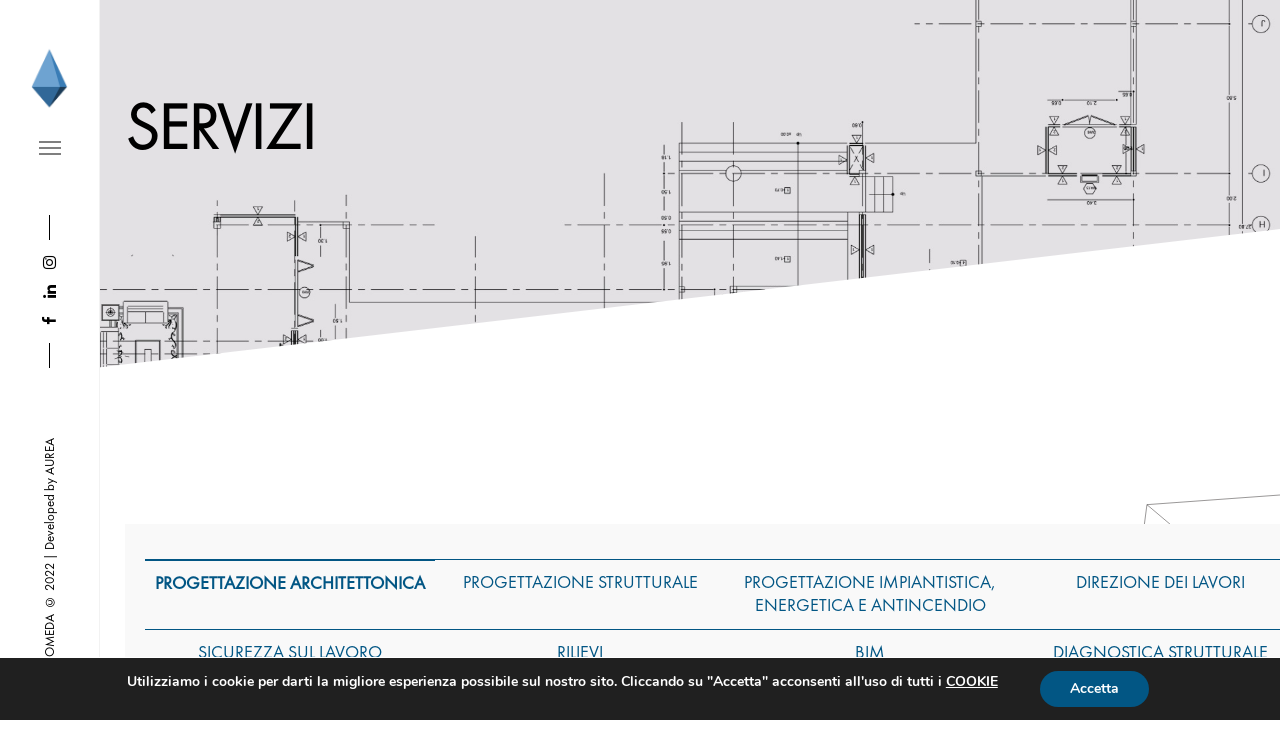

--- FILE ---
content_type: text/html; charset=UTF-8
request_url: https://andromedaingegneriarchitettura.it/servizi/
body_size: 25312
content:
<!DOCTYPE html>
<html lang="it-IT">
<head>
	<meta charset="UTF-8" />
	<meta content="width=device-width, initial-scale=1.0, maximum-scale=1" name="viewport">
	<title>SERVIZI &#8211; Andromeda &#8211; Ingegneria e Architettura</title>
<meta name='robots' content='max-image-preview:large' />
<link rel="alternate" type="application/rss+xml" title="Andromeda - Ingegneria e Architettura &raquo; Feed" href="https://andromedaingegneriarchitettura.it/feed/" />
<link rel="alternate" type="application/rss+xml" title="Andromeda - Ingegneria e Architettura &raquo; Feed dei commenti" href="https://andromedaingegneriarchitettura.it/comments/feed/" />
<link rel="alternate" title="oEmbed (JSON)" type="application/json+oembed" href="https://andromedaingegneriarchitettura.it/wp-json/oembed/1.0/embed?url=https%3A%2F%2Fandromedaingegneriarchitettura.it%2Fservizi%2F" />
<link rel="alternate" title="oEmbed (XML)" type="text/xml+oembed" href="https://andromedaingegneriarchitettura.it/wp-json/oembed/1.0/embed?url=https%3A%2F%2Fandromedaingegneriarchitettura.it%2Fservizi%2F&#038;format=xml" />
<style id='wp-img-auto-sizes-contain-inline-css' type='text/css'>
img:is([sizes=auto i],[sizes^="auto," i]){contain-intrinsic-size:3000px 1500px}
/*# sourceURL=wp-img-auto-sizes-contain-inline-css */
</style>
<link rel='stylesheet' id='architek-blog-css' href='https://andromedaingegneriarchitettura.it/wp-content/themes/Andromeda/css/blog.css?ver=6.9' type='text/css' media='all' />
<link rel='stylesheet' id='architek-foundations-css' href='https://andromedaingegneriarchitettura.it/wp-content/themes/Andromeda/css/architek-foundations.css?ver=6.9' type='text/css' media='all' />
<link rel='stylesheet' id='architek-icons-font-css' href='https://andromedaingegneriarchitettura.it/wp-content/themes/Andromeda/css/icons-font.css?ver=6.9' type='text/css' media='all' />
<link rel='stylesheet' id='architek-component-css' href='https://andromedaingegneriarchitettura.it/wp-content/themes/Andromeda/css/component.css?ver=6.9' type='text/css' media='all' />
<link rel='stylesheet' id='architek-shortcodes-css' href='https://andromedaingegneriarchitettura.it/wp-content/themes/Andromeda/functions/css/shortcodes.css?ver=6.9' type='text/css' media='all' />
<link rel='stylesheet' id='architek-woo-layout-css' href='https://andromedaingegneriarchitettura.it/wp-content/themes/Andromeda/css/architek-woo-layout.css?ver=6.9' type='text/css' media='all' />
<link rel='stylesheet' id='architek-woocommerce-css' href='https://andromedaingegneriarchitettura.it/wp-content/themes/Andromeda/css/architek-woocommerce.css?ver=6.9' type='text/css' media='all' />
<link rel='stylesheet' id='architek-mb-ytplayer-css' href='https://andromedaingegneriarchitettura.it/wp-content/themes/Andromeda/css/mb.YTPlayer.css?ver=6.9' type='text/css' media='all' />
<link rel='stylesheet' id='architek-retina-css' href='https://andromedaingegneriarchitettura.it/wp-content/themes/Andromeda/css/retina.css?ver=6.9' type='text/css' media='all' />
<link rel='stylesheet' id='architek-select-css' href='https://andromedaingegneriarchitettura.it/wp-content/themes/Andromeda/css/architek-select.css?ver=6.9' type='text/css' media='all' />
<link rel='stylesheet' id='architek-style-css' href='https://andromedaingegneriarchitettura.it/wp-content/themes/Andromeda/style.css?ver=1.6' type='text/css' media='all' />
<style id='architek-style-inline-css' type='text/css'>
.widget li a:after, .widget_nav_menu li a:after, .custom-widget.widget_recent_entries li a:after{color: #000000;}body, p, .lovepost a, .widget ul li a, .widget p, .widget span, .widget ul li, .the_content ul li, .the_content ol li, #recentcomments li, .custom-widget h4, .widget.des_cubeportfolio_widget h4, .widget.des_recent_posts_widget h4, .custom-widget ul li a, .aio-icon-description, li, .smile_icon_list li .icon_description p, #recentcomments li span, .wpb-js-composer .vc_tta-color-grey.vc_tta-style-classic .vc_tta-panel .vc_tta-panel-title>a, .related_posts_listing .related_post .excerpt,.testimonials-slide-content .text-container span p, .testimonials-slide-content .text-container span, .testimonials-slide-content .text-container p{font-family: 'Montserrat', 'Arial', 'sans-serif';font-weight: normal;font-size: 17px;color: #000000;}.page_content.sidebar .tagcloud a{color: #000000;}.map_info_text{font-family: 'Montserrat', 'Arial', 'sans-serif' ,sans-serif;font-weight: normal;font-size: 17px;color: #000000 !important;}.woocommerce ul.products li.product .price ins, .woocommerce-page ul.products li.product .price ins,.woocommerce #content div.product p.price ins, .woocommerce #content div.product span.price ins, .woocommerce div.product p.price ins, .woocommerce div.product span.price ins, .woocommerce-page #content div.product p.price ins, .woocommerce-page #content div.product span.price ins, .woocommerce-page div.product p.price ins, .woocommerce-page div.product span.price ins,.woocommerce-page ul.product_list_widget ins,.woocommerce ul.products li.product .price ins{color: #000000 !important;background: transparent !important;}a.pageXofY .pageX, .pricing .bestprice .name, .filter li a:hover, .widget_links ul li a:hover, #contacts a:hover, .title-color, .ms-staff-carousel .ms-staff-info h4, .filter li a:hover, .navbar-default .navbar-nav > .open > a, .navbar-default .navbar-nav > .open > a:hover, .navbar-default .navbar-nav > .open > a:focus, a.go-about:hover, .text_color, .navbar-nav .dropdown-menu a:hover, .profile .profile-name, #elements h4, #contact li a:hover, #agency-slider h5, .ms-showcase1 .product-tt h3, .filter li a.active, .contacts li i, .big-icon i, .navbar-default.dark .navbar-brand:hover,.navbar-default.dark .navbar-brand:focus, a.p-button.border:hover, .navbar-default.light-menu .navbar-nav > li > a.selected, .navbar-default.light-menu .navbar-nav > li > a.hover_selected, .navbar-default.light-menu .navbar-nav > li > a.selected:hover, .navbar-default.light-menu .navbar-nav > li > a.hover_selected:hover, .navbar-default.light-menu .navbar-nav > li > a.selected, .navbar-default.light-menu .navbar-nav > li > a.hover_selected, .navbar-default.light-menu .navbar-nav > .open > a,.navbar-default.light-menu .navbar-nav > .open > a:hover, .navbar-default.light-menu .navbar-nav > .open > a:focus, .light-menu .dropdown-menu > li > a:focus, a.social:hover:before, .symbol.colored i, .icon-nofill, .slidecontent-bi .project-title-bi p a:hover, .grid .figcaption a.thumb-link:hover, .tp-caption a:hover, .btn-1d:hover, .btn-1d:active, #contacts .tweet_text a, #contacts .tweet_time a, .social-font-awesome li a:hover, h2.post-title a:hover, .tags a:hover, .architek-button-color span, #contacts .form-success p, .nav-container .social-icons-fa a i:hover, .the_title h2 a:hover, .widget ul li a:hover, .des-pages .postpagelinks, .widget_nav_menu .current-menu-item > a, .team-position, .nav-container .architek_minicart li a:hover, body.style9 .architek_minicart li a:hover, .metas-container i, .header_style2_contact_info .telephone-contact .email, .widget-contact-content i,.woocommerce.widget_shopping_cart ul.cart_list li a:hover, .woocommerce.widget_shopping_cart ul.product_list_widget li a:hover,.woocommerce ul.products li.product a.add_to_cart_button.ajax_add_to_cart:hover:after, .woocommerce-page ul.products li.product a.add_to_cart_button.ajax_add_to_cart:hover:after,.woocommerce ul.products li.product a.product_type_variable:hover:after, .woocommerce-page ul.products li.product a.product_type_variable:hover:after,.woocommerce ul.products li.product a.product_type_grouped:hover:after, .woocommerce-page ul.products li.product a.product_type_grouped:hover:after{  color: #025684;}body .ls-roundedflat .ls-nav-prev:hover, body .ls-roundedflat .ls-nav-next:hover,body .ls-roundedflat .ls-bottom-slidebuttons a.ls-nav-active, body .ls-roundedflat .ls-bottom-slidebuttons a:hover,.widget > h2:after, .widget > h4:after, .custom-widget > h4:after, .widget .widget-contact-content > h4:after, #footer-instagram p.clear a,.woocommerce #content input.button.alt:hover, .woocommerce #respond input#submit.alt:hover, .woocommerce a.button.alt:hover, .woocommerce button.button.alt:hover, .woocommerce input.button.alt:hover, .woocommerce-page #content input.button.alt:hover, .woocommerce-page #respond input#submit.alt:hover, .woocommerce-page a.button.alt:hover, .woocommerce-page button.button.alt:hover, .woocommerce-page input.button.alt:hover, .footer_newsletter form input.button, .cd-overlay-content span, .cd-nav-bg-fake, .errorbutton:hover, .newsletter_shortcode form input.button, .architek-labeled h4,.top-bar .phone-mail li.text_field,.widget-contact-content.centered i, .colored_bg,.flex-direction-nav a.flex-next:hover:after,.flex-direction-nav a.flex-prev:hover:after,.architek_recent_posts .post-quote,.cbp-popup-singlePageInline .cbp-popup-close:hover:after{background: #025684 !important;color: #fff !important;}.cbp-popup-lightbox .cbp-popup-prev:hover, .cbp-popup-lightbox .cbp-popup-next:hover,.cbp-popup-lightbox .cbp-popup-close:hover{background-color: #025684 !important;}.testimonials.style1 .testimonial span a, .metas a:hover, .vc_tta-color-grey.vc_tta-style-classic .vc_tta-panel.vc_active .vc_tta-panel-title>a, .related_posts_listing .related_post .title:hover, .architek_breadcrumbs a:hover, .mail-box .news-l .opacity-icon i,  div.nav-style-6 > ul > .menu_items_wrapper > li > a:hover,a.aio-icon-read:hover, .t-author a,.testimonials-slide-content .img-container:after,.page-template-blog-masonry-template .posts_category_filter li:hover, .page-template-blog-masonry-grid-template .posts_category_filter li:hover, .posts_category_filter li.selected, .dark .header_style2_contact_info .email-contact .email a:hover, single-post .post a:hover,.des_recent_posts_widget.widget .title a:hover h4{color: #025684 !important;}.architek-form-simple.dark .bt-contact a span input:hover{border: 1px solid #025684 !important;background: #025684 !important;}.widget:not(.contact-widget-container):not(.instagram_widget):not(.recent_posts_widget_2) li a:hover:after, .widget_nav_menu li a:hover:after, .footer_sidebar ul li a:hover:after{border-bottom-color: #025684 !important;}.special_tabs.horizontal.text .tab-selector .label:hover .title a:before, .ult_btn10_span:hover:before, a.aio-icon-read:hover:before{border-bottom-color: #025684 !important;}.ult_cl_link_1 .ult_btn10_span:hover:before, .ult_cl_link_1 .ult_btn10_span:before{border:none !important;}.aio-icon-read, .tp-caption a.text_color{color: #025684 !important;}#big_footer .social-icons-fa a:not(.social-network) i{color:#a3a3a3;}#big_footer .social-icons-fa a:not(.social-network) i:hover{color:#000000;}.homepage_parallax .home-logo-text a.light:hover, .homepage_parallax .home-logo-text a.dark:hover, .widget li a:hover:before, .widget_nav_menu li a:hover:before, .footer_sidebar ul li a:hover:before, .custom-widget li a:hover:before,.archive .the_title h2 a:hover, .page-template-blog-template .the_title h2 a:hover, .home.blog .blog-default.wideblog .container .the_title h2 a:hover,.blog-default-bg-masonry .the_title h2 a:hover, .product-title:hover,.testimonials.style1 .testimonial-nav li a.active:after,.post-listing .metas-container a:hover, .special_tabs.icontext .label.current,.special_tabs.vertical:not(.icon) .label.current i,.special_tabs.vertical .label.current a, .special_tabs.vertical:not(.icon) .label:hover i,.widget li a:hover, .widget_nav_menu li a:hover, .footer_sidebar ul li a:hover, .custom-widget li a:hover{color: #025684 !important;}a.sf-button.hide-icon, .tabs li.current, .readmore:hover, .navbar-default .navbar-nav > .open > a,.navbar-default .navbar-nav > .open > a:hover, .navbar-default .navbar-nav > .open > a:focus, a.p-button:hover, a.p-button.colored, .light #contacts a.p-button, .tagcloud a:hover, .rounded.fill, .colored-section, .pricing .bestprice .price, .pricing .bestprice .signup, .signup:hover, .divider.colored, .services-graph li span, .no-touch .hi-icon-effect-1a .hi-icon:hover, .hi-icon-effect-1b .hi-icon:hover, .no-touch .hi-icon-effect-1b .hi-icon:hover, .symbol.colored .line-left, .symbol.colored .line-right, .projects-overlay #projects-loader, .panel-group .panel.active .panel-heading, .double-bounce1, .double-bounce2, .architek-button-color-1d:after, .container1 > div, .container2 > div, .container3 > div, .cbp-l-caption-buttonLeft:hover, .cbp-l-caption-buttonRight:hover, .post-content a:hover .post-quote, .post-listing .post a:hover .post-quote, .architek-button-color-1d:after, .woocommerce .widget_price_filter .ui-slider-horizontal .ui-slider-range, .woocommerce-page .widget_price_filter .ui-slider-horizontal .ui-slider-range, .btn-contact-left input, #commentform .form-submit #submit:hover, .errorbutton, .woocommerce span.onsale, .woocommerce-page span.onsale, .des-button-dark, .des-pages .pages, .page-template-blog-template .post-quote, .single-post .post-quote,.bt-contact a span input,.page-template-blog-masonry-template .metas p[data-rel='metas-categories'] a,.home.blog .metas p[data-rel='metas-categories'] a,.page-template-blog-masonry-grid-template .metas p[data-rel='metas-categories'] a,.archive .masonry .metas p[data-rel='metas-categories'] a,.page-template-blog-masonry-template .metas p[data-rel='metas-tags'] a,.page-template-blog-masonry-grid-template .metas p[data-rel='metas-tags'] a,.post-listing .post .blog-default-bg-masonry .post-quote,.widget h2:after, .widget h4:after, .custom-widget h4:after,.woocommerce .woocommerce-info, .woocommerce-page .woocommerce-info,.nav-container a.button.architek_minicart_cart_but,body.style9 a.button.architek_minicart_cart_but,.nav-container a.button.architek_minicart_checkout_but,body.style9 a.button.architek_minicart_checkout_but,#pbd-alp-load-posts a:hover,#primary_footer .footer_sidebar > h4::before, #primary_footer .footer_sidebar > .widget > h4::before, #primary_footer .widget .widget-contact-content h4::before, #primary_footer .widget h4::before, #primary_footer .widget .widget-contact-content > h4::before, .widget > h2::before, .widget > h4::before, .custom-widget > h4::before,.select2-container--default .select2-results__option[data-selected=true], .special_tabs.horizontal.text .tab-selector .label:before,.dropdown-menu li.menu-item-has-children:not(.architek_mega_hide_link) > a:hover:after, .dropdown-menu li.menu-item-has-children:not(.architek_mega_hide_link) > a:focus:after, .dropdown-menu li.menu-item-has-children:not(.architek_mega_hide_link) > a:active:after, .dropdown-menu li:hover > a:after,.widget:not(.widget_recent_comments):not(.widget_rss) li a:hover::after, .widget_nav_menu li a:hover::after, .footer_sidebar ul li a:hover::after, .custom-widget li a:hover::after,.woocommerce ul.products li.product .onsale, .woocommerce-page ul.products li.product .onsale{background-color:#025684;}.woocommerce .woocommerce-info .showcoupon{color: #fff !important;opacity:0.8;}.aio-icon-tooltip .aio-icon:hover:after{box-shadow:0 0 0 1px #025684 !important;}.just-icon-align-left .aio-icon:hover, .aio-icon-tooltip .aio-icon:hover, .btn-contact-left.inversecolor input:hover, .light .architek_little_shopping_bag .overview span.minicart_items, .architek_little_shopping_bag .overview span.minicart_items,#mc_embed_signup input#mc-embedded-subscribe:hover,#mc_embed_signup input#mc-embedded-subscribe:focus, .team_member_profile_content .aio-icon.circle:hover,.special_tabs.icon .current .architek_icon_special_tabs,.dropdown-menu li.menu-item-has-children:not(.architek_mega_hide_link) > a:hover:after,header .dropdown-menu li.menu-item-has-children:not(.architek_mega_hide_link) > a:focus:after,header .dropdown-menu li.menu-item-has-children:not(.architek_mega_hide_link) > a:active:after, header .dropdown-menu li:hover > a:after, .cbp-popup-singlePageInline .cbp-popup-close:hover{background-color:#025684 !important;}.aio-icon-tooltip .aio-icon.none:hover{background-color: transparent !important;}.widget .slick-dots li.slick-active i, .related_posts_listing .slick-dots li.slick-active i{color: #025684 !important;opacity: 1;}.woocommerce-page a.button.wc-forward:hover, .woocommerce-page a.button.wc-forward.checkout:hover, .woocommerce .widget_price_filter .price_slider_amount .button:hover, .woocommerce-page .widget_price_filter .price_slider_amount .button:hover, .woocommerce #payment #place_order:hover, .woocommerce-page #payment #place_order:hover, .woocommerce .cart .button:hover, .woocommerce .checkout_coupon .button:hover, .woocommerce .cart input.button:hover, .woocommerce-page .cart .button:hover, .woocommerce-page .cart input.button:hover, .woocommerce .cart-collaterals .cart_totals a.button.alt:hover, .woocommerce-page .cart-collaterals .cart_totals a.button.alt:hover{background-color:#025684;color: #fff !important;}.nav-container a.button.architek_minicart_checkout_but:hover, .nav-container a.button.architek_minicart_cart_but:hover,body.style9 a.button.architek_minicart_checkout_but:hover, body.style9 a.button.architek_minicart_cart_but:hover{background-color: #025684 !important;color: #fff !important;border: 1px solid transparent !important;opacity: 0.8;}.architek-button-color-1d:hover, .architek-button-color-1d:active{border: 1px double #025684;}.architek-button-color{background-color:#025684;color: #025684;}.cbp-l-caption-alignCenter .cbp-l-caption-buttonLeft:hover, .cbp-l-caption-alignCenter .cbp-l-caption-buttonRight:hover, .social-shares ul li i:hover, .single-portfolio .social-shares ul li a:hover i {    color: #025684 !important;}.widget_posts .tabs li.current{border: 1px solid #025684;}.hi-icon-effect-1 .hi-icon:after{box-shadow: 0 0 0 3px #025684;}.colored-section:after {border: 20px solid #025684;}.filter li a.active, .filter li a:hover, .panel-group .panel.active .panel-heading{border:1px solid #025684;}.navbar-default.light-menu.border .navbar-nav > li > a.selected:before, .navbar-default.light-menu.border .navbar-nav > li > a.hover_selected:before, .navbar-default.light-menu.border .navbar-nav > li > a.selected:hover, .navbar-default.light-menu.border .navbar-nav > li > a.hover_selected:hover, .navbar-default.light-menu.border .navbar-nav > li > a.selected, .navbar-default.light-menu.border .navbar-nav > li > a.hover_selected{border-bottom: 1px solid #025684;}.doubleborder{border: 6px double #025684;}.special_tabs.icon .current .architek_icon_special_tabs{border: 1px solid #025684;}.architek-button-color, .des-pages .postpagelinks{border: 1px solid #025684;}.navbar-collapse ul.menu-depth-1 li:not(.architek_mega_hide_link) a, .dl-menuwrapper li:not(.architek_mega_hide_link) a, .gosubmenu, .nav-container .architek_minicart ul li, body.style9 .architek_minicart ul li{font-family: 'Montserrat', 'Arial', 'sans-serif', sans-serif;font-weight: 600;font-size: 14px;color: #a6a6a6;letter-spacing: 0px;}.nav-style-6 ul.menu-depth-1 li a {font-family: 'Montserrat', 'Arial', 'sans-serif', sans-serif !important;font-weight: 600;font-size: 14px !important;color: #a6a6a6;letter-spacing: 0px;}.dropdown-menu li.menu-item-has-children:not(.architek_mega_hide_link) > a:before{color: #a6a6a6;}.dl-back{color: #a6a6a6;}/* changed the overs from lis to as to acommodate style8 */.navbar-collapse ul.menu-depth-1 li:not(.architek_mega_hide_link) > a:hover, .dl-menu li:not(.architek_mega_hide_link):hover > a, .dl-menu li:not(.architek_mega_hide_link):hover > a, .dl-menu li:not(.architek_mega_hide_link):hover > .gosubmenu, .dl-menu li.dl-back:hover, .navbar-nav:not(.cd-primary-nav) .dropdown-menu a:hover i, .dropdown-menu li.menu-item-has-children:not(.architek_mega_hide_link) > a:hover:before{color: #000000 !important;}.dl-menu li:not(.architek_mega_hide_link):hover a:after{background-color: #000000 !important;}.menu-simple ul.menu-depth-1, .menu-simple ul.menu-depth-1 ul, .menu-simple ul.menu-depth-1, .menu-simple #dl-menu ul{background-color: rgba(255,255,255,1) !important;}.navbar-collapse .architek_mega_menu ul.menu-depth-2, .navbar-collapse .architek_mega_menu ul.menu-depth-2 ul {background-color: transparent !important;} .dl-menuwrapper li:not(.architek_mega_hide_link):hover > a{background-color: rgba(255,255,255,0) !important;}.menu-simple li:not(.architek_mega_menu) li.menu-item-depth-1:hover > a, .menu-simple li.menu-item-depth-2:hover > a, .menu-simple li.menu-item-depth-3:hover > a{background-color: rgba(255,255,255,0) !important;}.menu-square li:not(.architek_mega_menu) li.menu-item-depth-1:hover > a, .menu-square li.menu-item-depth-2:hover > a, .menu-square li.menu-item-depth-3:hover > a{background-color: rgba(255,255,255,0) !important;}.navbar-collapse li:not(.architek_mega_menu) ul.menu-depth-1 li:not(:first-child){border-top: 1px solid rgba(235,235,235,0) !important;}.navbar-collapse li.architek_mega_menu ul.menu-depth-2{border-right: 1px solid rgba(235,235,235,0) !important;}.rtl .navbar-collapse li.architek_mega_menu ul.menu-depth-2{border-left: 1px solid rgba(235,235,235,0) !important;}#dl-menu ul li:not(:last-child) a, .architek_sub_menu_border_color,header.navbar .navbar-collapse li.architek_mega_menu li{border-bottom: 1px solid rgba(235,235,235,0) !important;}.navbar-collapse ul.navbar-nav > li > a, .navbar-collapse > .header_style2_menu > ul > li > a, .architek-header-button a, div.nav-style-6 > ul > .menu_items_wrapper > li > a {font-family: 'Montserrat', 'Arial', 'sans-serif', sans-serif;font-weight: 600 !important;font-size: 16px;color: #000;text-transform:none;letter-spacing: 0px;}.architek-header-button a{background: #000000;color: #f2f2f2;-webkit-border-radius:0px;-moz-border-radius:0px;-ms-border-radius:0px;-o-border-radius:0px;border-radius:0px;}.architek-header-button a:hover{background: #101010;color: #fffffff !important;}.navbar-collapse > .header_style2_menu > ul > li > a:hover, .navbar-collapse > .header_style2_menu > ul > li.current-menu-ancestor > a, .navbar-collapse > .header_style2_menu > ul > li.current-menu-item > a, .navbar-collapse > .header_style2_menu > ul > li > a.selected,.navbar-collapse > .header_style2_menu > ul > li > a.hover_selected,.navbar-collapse ul.navbar-nav > li > a:hover, .navbar-collapse ul.navbar-nav > li.current-menu-ancestor > a, .navbar-collapse ul.navbar-nav > li.current-menu-item > a, .navbar-collapse ul.navbar-nav > li > a.selected,.navbar-collapse ul.navbar-nav > li > a.hover_selected{color: #025784 !important;}/* 2020 header borders */header.navbar:not(.header_after_scroll),header.navbar:not(.header_after_scroll) .navbar-right{ border-color: rgba(0,0,0,0.1) !important;}header.navbar.header_after_scroll,header.navbar.header_after_scroll .navbar-right{ border-color: rgba(0,0,0,0.1) !important;}/* endof 2020 header borders */.header.navbar .navbar-collapse ul li:hover a {background: #025784;color: #fff !important;}header.navbar-default.architek-underlining .navbar-nav > li:hover > a:before,.navbar-collapse ul.navbar-nav > li.current-menu-item > a:before,.navbar-collapse ul.navbar-nav > li.current-menu-ancestor > a:before,.navbar-collapse ul.navbar-nav > li > a.selected:before{background: #025784 !important;}.dropdown-menu li.menu-item-has-children:not(.architek_mega_hide_link) > a:hover:after,.dropdown-menu li.menu-item-has-children:not(.architek_mega_hide_link) > a:focus:after,.dropdown-menu li.menu-item-has-children:not(.architek_mega_hide_link) > a:active:after, .dropdown-menu li:hover > a:after{background: #025784 !important;}header.navbar-default.header_after_scroll.architek-underlining .navbar-nav > li:hover > a:before,header.navbar-default.header_after_scroll .navbar-collapse ul.navbar-nav > li.current-menu-item > a:before,header.navbar-default.header_after_scroll .navbar-collapse ul.navbar-nav > li.current-menu-ancestor > a:before,header.navbar-default.header_after_scroll .navbar-collapse ul.navbar-nav > li > a.selected:before{background: #000 !important;}header.style2 .navbar-nav > li, .navbar-default.menu-square.style2 .navbar-nav > li {padding-top:0px;}header.style2{padding-bottom:5px;}header.style2 .header_style2_menu{margin-top:5px !important;}.navbar-default .navbar-nav > li > a{padding-top:5px;padding-bottom:5px;}.navbar-default .navbar-nav > li{padding-right:50px;padding-left:50px;}header .architek-header-button{margin-top:5px;}header.style5 .architek_right_header_icons,header.style1 .architek_right_header_icons,header.style2 .architek_right_header_icons,header.style4 .architek_right_header_icons,header.style6 .architek_right_header_icons,header.style7 .architek_right_header_icons{padding-top:5px;padding-bottom:5px;}header .architek_right_header_icons{margin-left: 30px;}body #big_footer .tagcloud a:hover{color:#fff !important;}header.style2 .header_style2_menu{ background-color: rgba(255,255,255,1) !important;}header:not(.header_after_scroll) .navbar-nav > li > ul{margin-top:5px;}header:not(.header_after_scroll) .dl-menuwrapper button:after{background: #025784;box-shadow: 0 6px 0 #025784, 0 12px 0 #025784;}.architek_minicart_wrapper{padding-top: 5px;}li.architek_mega_hide_link > a, li.architek_mega_hide_link > a:hover{font-family: 'Montserrat', 'Arial', 'sans-serif' !important;font-weight: 700 !important;font-size: 15px !important;color: #dddde0;letter-spacing: 0px !important;}.nav-container .architek_minicart li a, body.style9 .architek_minicart li a{font-family: 'Montserrat', 'Arial', 'sans-serif';font-weight: 600;font-size: 14px;color: #a6a6a6;letter-spacing: 0px;}.dl-trigger{font-family: 'Montserrat', 'Arial', 'sans-serif' !important;font-weight: 600 !important;font-size: 16px;letter-spacing: 0px;}.architek_minicart{background-color: rgba(255,255,255,1) !important;}.page_content a, header a, #big_footer a, .comment-body a, .logged-in-as a, #reply-title a{font-family: 'Montserrat', 'Arial', 'sans-serif';font-weight: normal;font-size: 17px;color: #000000}.page_content a:hover, .comment-body a:hover, .logged-in-as a:hover, #reply-title a:hover{font-family: 'Montserrat', 'Arial', 'sans-serif';font-weight: normal;font-size: 17px;color: #025684}.archive .the_title h2 a, .page-template-blog-template .the_title h2 a, .home.blog .blog-default.wideblog .container .the_title h2 a{font-family: 'Montserrat', 'Arial', 'sans-serif';font-weight: 700 !important;font-size: 30px !important;color: #000}.blog-default-bg-masonry .the_title h2 a,.des_recent_posts_widget.widget .title h4,.related_posts_listing .related_post .title{font-family: 'Montserrat', 'Arial', 'sans-serif';font-weight: 700 !important;font-size: 20px !important;color: #000}.page_content .vc_column-inner a:not(.blog-read-more):not(.add_to_cart_button):hover:not(.woocommerce-LoopProduct-link):hover:not(.vc_btn3):not(.ult_price_action_button):not(.cbp-l-caption-buttonLeft):not(.cbp-l-caption-buttonRight):hover, header a:hover, #big_footer a:not(.submit):hover, .page-template-blog-masonry-template .posts_category_filter li:active,.page-template-blog-masonry-template .posts_category_filter li:focus, .page-template-blog-masonry-grid-template .posts_category_filter li:active,.page-template-blog-masonry-grid-template .posts_category_filter li:focus, .master_container a:active, .master_container .vc_column-inner a:not(.vc_btn3):not(.blog-read-more):not(.cbp-l-caption-buttonLeft):not(.cbp-l-caption-buttonRight):hover:not(.title):hover:not(.add_to_cart_button):hover:not(.woocommerce-LoopProduct-link):hover{color: #025684 !important;background-color: unset;}#big_footer a:not(.submit):not(.tag-cloud-link):not(.social-network):hover{color: #ffffff !important;}.ult_tabmenu.style2 li.ult_tab_li a:hover{color: #fff !important;}.single_about_author a:hover{ color: #025684 !important; }h1{font-family: 'Montserrat', 'Arial', 'sans-serif';font-weight: 800;font-size: 55px;color: #0a0b26;}h2{font-family: 'Montserrat', 'Arial', 'sans-serif';font-weight: 800;font-size: 70px;color: #000000;}h3{font-family: 'Montserrat', 'Arial', 'sans-serif';font-weight: 700;font-size: 40px;color: #000000;}h4{font-family: 'Montserrat', 'Arial', 'sans-serif';font-weight: 700;font-size: 22px;color: #000000;}.ult-item-wrap .title h4{font-size: 16px !important;}.wpb_content_element .wpb_accordion_header.ui-accordion-header-active a{color: #025684;}h5{font-family: 'Montserrat', 'Arial', 'sans-serif';font-weight: 700;font-size: 20px;color: #212121;}h6{font-family: 'Montserrat', 'Arial', 'sans-serif';font-weight: 300;font-size: 18px;color: #212121;}header.navbar, .header_style9_left_container{background-color: rgba(255,255,255,1);}header.header_with_after_scroll_t2.header_force_opacity{ background-color: rgba(255,255,255,1); }body, #main, .master_container, .related_posts_listing .related_post .related_post_bg, .blog-default, .header_style8_contents_bearer .navbar-collapse:after, .header_style9_contents_bearer .navbar-collapse:after, .cbp-popup-singlePageInline .cbp-popup-content > div, .cbp-lazyload, .blog-normal-with-sidebar .post-listing .vc_col-sm-12:last-child .wpb_wrapper, .page-template-blog-template .post-listing .vc_col-sm-4 .wpb_wrapper, .archive .post-listing .vc_col-sm-4 .wpb_wrapper{ background-color: #FFFFFF !important; }section.page_content { background-color: #FFFFFF; }.header_style9_left .nav > li > a{padding-top: 5px;padding-bottom: 5px;padding-left:50px;}.header_style9_left .nav > li:hover > a, .header_style9_left .nav li > a:hover, .header_style9_left .nav > li.current-menu-item > a, .header_style9_left .nav > li.current-menu-ancestor > a{background-color: rgba(255,255,255,0) !important;}.header_style9_left_container .nav > li ul{background-color: rgba(255,255,255,1) !important;}.header_style9_left_container .navbar-collapse .nav li.menu-item-has-children:hover > ul.dropdown-menu{border: none rgba(255,255,255,1) !important;}header > .architek_style9_social_icons a, header > .architek_style9_social_icons span, .header_style9_contents_bearer .architek_right_header_icons > *{ color: #000000;}.header_style9_contents_bearer.architek_menu_trigger .hamburguer-trigger-menu-icon{ background-color: #000000 !important; }header > .architek_style9_social_icons a:hover, header .architek_right_header_icons > *:hover{ color: #8a8a8a;}header > .architek_style9_footer_contents .footer_custom_text *{font-family: 'Lato', 'Arial', 'sans-serif';font-weight: normal;font-size: 13px;color: #000000;}header .architek-opened-footer-elements .architek_style9_footer_contents .footer_custom_text *{font-family: 'Lato', 'Arial', 'sans-serif';font-weight: normal;font-size: 13px;color: #000000;}header .architek-opened-footer-elements .architek_style9_social_icons a, header .architek-opened-footer-elements .architek_style9_social_icons span, .header_style9_contents_bearer.menu-opened .architek_right_header_icons > *{ color: #000000;}.header_style9_contents_bearer.architek_menu_trigger.menu-opened .hamburguer-trigger-menu-icon{ background-color: #000000 !important; }header .architek-opened-footer-elements .architek_style9_social_icons a:hover, .header_style9_contents_bearer.menu-opened .architek_right_header_icons *:hover{ color: #000000;}.header_style9_contents_bearer.menu-opened .navbar-header{ height: 65px; }.header_style9_contents_bearer.menu-opened a.navbar-brand img.logo_after_scroll{ max-height: 65px; }header .header_style2_contact_info{margin-top: 26px !important;margin-bottom: 26px !important;}header .navbar-header, header.style4 .nav-container .navbar-header .navbar-brand{margin-top: 26px;margin-bottom: 26px;margin-left: 0px;height:65px;}header a.navbar-brand img{max-height: 65px;}header.navbar.header_after_scroll, header.header_after_scroll .navbar-nav > li.architek_mega_menu > .dropdown-menu, header.header_after_scroll .navbar-nav > li:not(.architek_mega_menu) .dropdown-menu{background-color: rgba(255,255,255,1)}header.header_after_scroll a.navbar-brand img.logo_after_scroll{max-height: 65px;}header.header_after_scroll .navbar-collapse ul.menu-depth-1 li:not(.architek_mega_hide_link) a, header.header_after_scroll .dl-menuwrapper li:not(.architek_mega_hide_link) a, header.header_after_scroll .gosubmenu {color: #a6a6a6;}header.header_after_scroll .dl-back{color: #a6a6a6;}header.header_after_scroll .navbar-collapse ul.menu-depth-1 li:not(.architek_mega_hide_link):hover > a, header.header_after_scroll .dl-menuwrapper li:not(.architek_mega_hide_link):hover > a, header.header_after_scroll .dl-menuwrapper li:not(.architek_mega_hide_link):hover > a, header.header_after_scroll .dl-menuwrapper li:not(.architek_mega_hide_link):hover > header.header_after_scroll .gosubmenu, header.header_after_scroll .dl-menuwrapper li.dl-back:hover, header.header_after_scroll.navbar .nav-container .dropdown-menu li:hover{color: #000000 !important;}header #dl-menu ul,header.header_after_scroll #dl-menu ul{background-color: rgba(255,255,255,1) !important;}header.header_after_scroll .navbar-collapse .architek_mega_menu ul.menu-depth-2, header.header_after_scroll .navbar-collapse .architek_mega_menu ul.menu-depth-2 ul {background-color: transparent !important;} header li:not(.architek_mega_menu) ul.menu-depth-1 li:hover, header li.architek_mega_menu li.menu-item-depth-1 li:hover, header #dl-menu ul li:hover,header.header_after_scroll li:not(.architek_mega_menu) ul.menu-depth-1 li:hover, header.header_after_scroll li.architek_mega_menu li.menu-item-depth-1 li:hover, header.header_after_scroll #dl-menu ul li:hover{background-color: rgba(255,255,255,0) !important;}header.header_after_scroll .navbar-collapse li:not(.architek_mega_menu) ul.menu-depth-1 li:not(:first-child){border-top: 1px solid rgba(235,235,235,0) !important;}header.header_after_scroll .navbar-collapse li.architek_mega_menu ul.menu-depth-2{border-right: 1px solid rgba(235,235,235,0) !important;}header.header_after_scroll #dl-menu li:not(:last-child) a, header.header_after_scroll #dl-menu ul li:not(:last-child) a{border-bottom: 1px solid rgba(235,235,235,0) !important;}.header_after_scroll .navbar-collapse ul.navbar-nav > li > a, .header_after_scroll .navbar-collapse > .header_style2_menu > ul > li > a{font-family: 'Montserrat', 'Arial', 'sans-serif';font-weight: 600;font-size: 16px;color: #025684;text-transform:none;letter-spacing: 0px;}.header_after_scroll .navbar-collapse > .header_style2_menu > ul > li > a:hover,.header_after_scroll .navbar-collapse > .header_style2_menu > ul > li.current-menu-ancestor > a,.header_after_scroll .navbar-collapse > .header_style2_menu > ul > li.current-menu-item > a,.header_after_scroll .navbar-collapse > .header_style2_menu > ul > li > a.selected,.header_after_scroll .navbar-collapse > .header_style2_menu > ul > li > a.hover_selected,.header_after_scroll .navbar-collapse ul.navbar-nav > li > a:hover,.header_after_scroll .navbar-collapse ul.navbar-nav > li.current-menu-ancestor > a,.header_after_scroll .navbar-collapse ul.navbar-nav > li.current-menu-item > a,.header_after_scroll .navbar-collapse ul.navbar-nav > li > a.selected, .header_after_scroll .navbar-collapse ul.navbar-nav > li > a.hover_selected{color: #000 !important;}.header_after_scroll .dl-menuwrapper button:after{background: #000;box-shadow: 0 6px 0 #000, 0 12px 0 #000;}header.light .dl-menuwrapper button:after,header.header_after_scroll.light .dl-menuwrapper button:after{background: #101010;box-shadow: 0 6px 0 #101010, 0 12px 0 #101010;}header.dark .dl-menuwrapper button:after,header.header_after_scroll.dark .dl-menuwrapper button:after{background: #fff;box-shadow: 0 6px 0 #fff, 0 12px 0 #fff;}header.header_after_scroll.navbar-default .navbar-nav > li > a,header.headerclone.navbar-default .navbar-nav > li > a {padding-top:5px;padding-bottom:5px; /*margin-bottom:5px;*/ margin-bottom: 0px;}header.header_after_scroll.navbar-default .navbar-nav > li,header.headerclone.navbar-default .navbar-nav > li{padding-right:50px;padding-left:50px; margin-bottom: 0px;}header.header_after_scroll .architek-header-button{margin-top:5px;}header.header_after_scroll.style2 .navbar-nav > li, .navbar-default.menu-square.style2 .navbar-nav > li {padding-top:0px;}header.header_after_scroll.style2{padding-bottom:5px;}header.header_after_scroll.style2 .header_style2_menu{margin-top:5px !important;}header.header_after_scroll.style5 .architek_right_header_icons,header.header_after_scroll.style1 .architek_right_header_icons,header.header_after_scroll.style2 .architek_right_header_icons,header.header_after_scroll.style4 .architek_right_header_icons,header.header_after_scroll.style6 .architek_right_header_icons,header.header_after_scroll.style7 .architek_right_header_icons{padding-top:5px;padding-bottom:5px;}header.header_after_scroll .navbar-nav > li > ul{margin-top:0px !important;}header.header_after_scroll .architek_minicart_wrapper{padding-top:5px;}header.header_after_scroll .header_style2_contact_info{margin-top: 26px !important;margin-bottom: 26px !important;}header.header_after_scroll .navbar-header, header.style4.header_after_scroll .nav-container .navbar-header .navbar-brand, header.headerclone.header_after_scroll .navbar-header{margin-top: 26px;margin-bottom: 26px;margin-left: 0px;height:65px;}#primary_footer > .container, #primary_footer > .no-fcontainer{padding-top:0px;padding-bottom:80px;}/* #primary_footer */#big_footer{background-color: rgba(0,0,0,1);}#primary_footer input, #primary_footer textarea{background-color: rgba(0,0,0,1);}header.header_not_fixed ul.menu-depth-1,header.header_not_fixed ul.menu-depth-1 ul,header.header_not_fixed ul.menu-depth-1 ul li,header.header_not_fixed #dl-menu ul{background-color: rgba(255,255,255,1) !important;}header.header_not_fixed li:not(.architek_mega_menu) ul.menu-depth-1 li:hover, header.header_not_fixed li.architek_mega_menu li.menu-item-depth-1 li:hover, header.header_not_fixed #dl-menu ul li:hover{background-color: rgba(255,255,255,0) !important;} #primary_footer input:not(.button),#primary_footer textarea{border: 1px solid #000000 !important;}#big_footer .widget-newsletter input{background: #000000 !important;}.footer_sidebar .contact-widget-container input,.footer_sidebar .contact-widget-container textarea{border: 1px solid #000000 !important;}html .widget_nav_menu .sub-menu li:last-child,html .menu .sub-menu li:last-child {    border-bottom: none !important;}.footer_sidebar table td, .footer_sidebar table th, .footer_sidebar .wp-caption{border: 1px solid #000000;}#primary_footer a{color: #a8a8a8;}#primary_footer, #primary_footer p, #big_footer input, #big_footer textarea,.widget-contact-info-content, #primary_footer .content-left-author span, #primary_footer .rssSummary,#primary_footer .rss-date, #primary_footer cite,#primary_footer li{color: #a8a8a8;}#primary_footer .footer_sidebar > h4, #primary_footer .footer_sidebar > .widget > h4, #primary_footer .widget .widget-contact-content h4, #primary_footer .footer_sidebar > h4 a.rsswidget, #primary_footer .footer_sidebar h4.widget_title_span{color: #fff;}#secondary_footer{background-color: rgba(255,255,255,1);padding-top:40px;padding-bottom:40px;}#secondary_footer .social-icons-fa a i{font-size: 18px;line-height: 18px;color: #a3a3a3;}#secondary_footer .social-icons-fa a i:before{font-size: 18px;}#secondary_footer .social-icons-fa a:hover i{color: #000000;}header.style2 .search_input{height: calc(100% + 5px);}body > .search_input{background-color: rgba(255,255,255,1);}body > .search_input input.search_input_value{font-family: 'Montserrat', 'Arial', 'sans-serif';font-weight: 700;}body > .search_input input.search_input_value{font-size: 90px;color: #000;}body > .search_input .search_close, body > .search_input input.search_input_value::placeholder{color: #000;}.architek_search_input .searchinput:after{background: #000;margin-top: 68px;}body > .search_input .ajax_search_results{margin-top: 90px;}body > .search_input input.search_input_value::-webkit-input-placeholder, body > .search_input input.search_input_value::-moz-placeholder, body > .search_input input.search_input_value:-ms-input-placeholder, body > .search_input input.search_input_value:-moz-placeholder, body > .search_input input.search_input_value::placeholder{color: #000;}body > .search_input .ajax_search_results ul{background-color: rgba(255,255,255,0.98);}body > .search_input .ajax_search_results ul li.selected{background-color: rgba(242,242,242,0.98);}body > .search_input .ajax_search_results ul li{border-bottom: 1px solid #dedede;}body > .search_input .ajax_search_results ul li a{font-family: 'Montserrat', 'Arial', 'sans-serif';font-weight: 700;font-size: 14px;color: #696969}body > .search_input .ajax_search_results ul li.selected a{color: #3d3d3d}body > .search_input .ajax_search_results ul li a span, body > .search_input .ajax_search_results ul li a span i{font-family: 'Helvetica Neue', 'Arial', 'sans-serif';font-weight: inherit;font-size: 12px;color: #000000}body > .search_input .ajax_search_results ul li.selected a span{color: #c2c2c2}.architek_breadcrumbs, .architek_breadcrumbs a, .architek_breadcrumbs span{font-family: 'Lato', 'Arial', 'sans-serif';font-weight: normal;color: #000000;font-size: 17px;}#menu_top_bar > li ul{background: #ffffff;}#menu_top_bar > li ul li:hover{background: #fafafa;}#menu_top_bar > li ul a{color: #abacaf !important;}#menu_top_bar > li ul a:hover, #menu_top_bar > li ul li:hover > a{color: #4c9cff !important;}header.navbar .nav-container .architek_right_header_icons .icon,header .menu-controls .icon, header.style2 span.social_container i, header .menu-controls .icon, header .social_container i,header.style4 .architek_dynamic_shopping_bag .dripicons-cart,header.style4 .search_trigger .dripicons-search{color: #000000 !important;}header.navbar .hamburguer-trigger-menu-icon span{ background-color: #000000;}header.style6 .cd-nav-trigger .cd-icon, header.style6 .cd-nav-trigger .cd-icon::before, header.style6 .cd-nav-trigger .cd-icon:after{background-color:#000000 !important;}.header-style6-panel-open header.style6 .cd-nav-trigger .cd-icon, .header-style6-panel-open header.style6 .cd-nav-trigger .cd-icon::before, .header-style6-panel-open header.style6 .cd-nav-trigger .cd-icon:after{background-color: #ffffff !important;}header.navbar .nav-container .architek_right_header_icons .icon:hover,header .menu-controls .architek_right_header_icons .icon:hover, header.style2 span.social_container:hover i, header .social_container:hover i,header.style4 .architek_dynamic_shopping_bag .dripicons-cart:hover,header.style4 .search_trigger .dripicons-search:hover{color: #000000 !important;}header.header_after_scroll.navbar .nav-container .architek_right_header_icons .icon, header .menu-controls .architek_right_header_icons .icon, header.header_after_scroll .social_container i{color: #000000 !important;}header.header_after_scroll.navbar .hamburguer-trigger-menu-icon span{background-color: #000000;}header.header_after_scroll.navbar .nav-container .architek_right_header_icons .icon:hover, header .menu-controls .architek_right_header_icons .icon:hover, header.header_after_scroll .social_container:hover i{color: #000000 !important;}.cd-overlay-content span, .cd-nav-bg-fake{}.architek-push-sidebar.architek-push-sidebar-right,.architek-push-sidebar-content .contact-form input[type='text'], .architek-push-sidebar-content .contact-form input[type='email'],.architek-push-sidebar-content .contact-widget-container textarea{background-color:#000000 !important;}.architek-push-sidebar .widget h2 > .widget_title_span, .architek-push-sidebar .wpb_content_element .wpb_accordion_header a, .architek-push-sidebar .custom-widget h4, .architek-push-sidebar .widget.des_cubeportfolio_widget h4, .architek-push-sidebar .widget.des_recent_posts_widget h4, .architek-push-sidebar, .architek-push-sidebar .widget h4, .architek-push-sidebar h4, .architek-push-sidebar .widget h2 > .widget_title_span a.rsswidget{font-family: 'Montserrat', 'Arial', 'sans-serif';font-weight: 600;color: #ffffff !important;font-size: 19px;}.architek-push-sidebar .hamburguer-trigger-menu-icon.sidebar-opened{background-color: #ffffff !important;}.architek-push-sidebar a:not(.vc_btn3),.architek-push-sidebar .select2-container--default .select2-results__option[data-selected=true],.architek-push-sidebar .select2-results__option,#architek-push-sidebar-content ul li{font-family: 'Lato', 'Arial', 'sans-serif';font-weight: normal;color: #025684 !important;font-size: 16px;}.architek-push-sidebar p,.architek-push-sidebar .widget ul li,.architek-push-sidebar .widget span,architek-push-sidebar-content .contact-form input,.architek-push-sidebar-content .contact-form input:not(.submit), .architek-push-sidebar-content .contact-widget-container textarea{font-family: 'Lato', 'Arial', 'sans-serif';font-weight: normal;color: #ffffff !important;font-size: 16px;}.architek-push-sidebar-content input[placeholder]::placeholder, .architek-push-sidebar-content input[placeholder]::-webkit-input-placeholder{font-family: 'Lato', 'Arial', 'sans-serif' !important;font-weight: normal !important;color: #ffffff !important;font-size: 16px !important;}.architek-push-sidebar-content input[type],.architek-push-sidebar-content textarea{border: 1px solid rgba(255,255,255,.5) !important;}.architek-push-sidebar-content .widget_nav_menu li:first-child{border:none !important;}.widget h2 > .widget_title_span, .custom-widget h4, .widget.des_cubeportfolio_widget h4, .widget.des_recent_posts_widget > h4, .sidebar .widget > h4,.widget .widget-contact-content > h4, .widget h2 > .widget_title_span a.rsswidget{font-family: 'Montserrat', 'Arial', 'sans-serif';font-weight: 700;color: #000000;font-size: 19px;}#big_footer .widget h2 > .widget_title_span, #big_footer .custom-widget h4, #big_footer .widget.des_cubeportfolio_widget h4, #big_footer .widget.des_recent_posts_widget > h4, #primary_footer .footer_sidebar > h4, #primary_footer .widget h4, #primary_footer .widget .widget-contact-content h4, #big_footer .widget h2 > .widget_title_span a.rsswidget, #primary_footer .footer_sidebar > h4 a.rsswidget, #primary_footer .footer_sidebar h4.widget_title_span{font-family: 'Montserrat', 'Arial', 'sans-serif';font-weight: 600;font-size: 18px !important;}#architek-push-sidebar-content .widget h2 > .widget_title_span, #architek-push-sidebar-content .custom-widget h4, #architek-push-sidebar-content .widget.des_cubeportfolio_widget h4, #architek-push-sidebar-content .widget.des_recent_posts_widget h4, #architek-push-sidebar-content .widget h2 > .widget_title_span a.rsswidget{font-family: 'Montserrat', 'Arial', 'sans-serif';font-weight: 600;font-size: 16px;}body.style9 .header_style9_left_container{    border-right: 1px solid rgba(0,0,0,0.05);}.vc_row[data-vc-full-width] {    padding-left: 0 !important;}@media only screen and (max-width: 479px){h2.vc_custom_heading {    font-size: 2.1em !important;}}
/*# sourceURL=architek-style-inline-css */
</style>
<style id='wp-emoji-styles-inline-css' type='text/css'>

	img.wp-smiley, img.emoji {
		display: inline !important;
		border: none !important;
		box-shadow: none !important;
		height: 1em !important;
		width: 1em !important;
		margin: 0 0.07em !important;
		vertical-align: -0.1em !important;
		background: none !important;
		padding: 0 !important;
	}
/*# sourceURL=wp-emoji-styles-inline-css */
</style>
<style id='wp-block-library-inline-css' type='text/css'>
:root{--wp-block-synced-color:#7a00df;--wp-block-synced-color--rgb:122,0,223;--wp-bound-block-color:var(--wp-block-synced-color);--wp-editor-canvas-background:#ddd;--wp-admin-theme-color:#007cba;--wp-admin-theme-color--rgb:0,124,186;--wp-admin-theme-color-darker-10:#006ba1;--wp-admin-theme-color-darker-10--rgb:0,107,160.5;--wp-admin-theme-color-darker-20:#005a87;--wp-admin-theme-color-darker-20--rgb:0,90,135;--wp-admin-border-width-focus:2px}@media (min-resolution:192dpi){:root{--wp-admin-border-width-focus:1.5px}}.wp-element-button{cursor:pointer}:root .has-very-light-gray-background-color{background-color:#eee}:root .has-very-dark-gray-background-color{background-color:#313131}:root .has-very-light-gray-color{color:#eee}:root .has-very-dark-gray-color{color:#313131}:root .has-vivid-green-cyan-to-vivid-cyan-blue-gradient-background{background:linear-gradient(135deg,#00d084,#0693e3)}:root .has-purple-crush-gradient-background{background:linear-gradient(135deg,#34e2e4,#4721fb 50%,#ab1dfe)}:root .has-hazy-dawn-gradient-background{background:linear-gradient(135deg,#faaca8,#dad0ec)}:root .has-subdued-olive-gradient-background{background:linear-gradient(135deg,#fafae1,#67a671)}:root .has-atomic-cream-gradient-background{background:linear-gradient(135deg,#fdd79a,#004a59)}:root .has-nightshade-gradient-background{background:linear-gradient(135deg,#330968,#31cdcf)}:root .has-midnight-gradient-background{background:linear-gradient(135deg,#020381,#2874fc)}:root{--wp--preset--font-size--normal:16px;--wp--preset--font-size--huge:42px}.has-regular-font-size{font-size:1em}.has-larger-font-size{font-size:2.625em}.has-normal-font-size{font-size:var(--wp--preset--font-size--normal)}.has-huge-font-size{font-size:var(--wp--preset--font-size--huge)}.has-text-align-center{text-align:center}.has-text-align-left{text-align:left}.has-text-align-right{text-align:right}.has-fit-text{white-space:nowrap!important}#end-resizable-editor-section{display:none}.aligncenter{clear:both}.items-justified-left{justify-content:flex-start}.items-justified-center{justify-content:center}.items-justified-right{justify-content:flex-end}.items-justified-space-between{justify-content:space-between}.screen-reader-text{border:0;clip-path:inset(50%);height:1px;margin:-1px;overflow:hidden;padding:0;position:absolute;width:1px;word-wrap:normal!important}.screen-reader-text:focus{background-color:#ddd;clip-path:none;color:#444;display:block;font-size:1em;height:auto;left:5px;line-height:normal;padding:15px 23px 14px;text-decoration:none;top:5px;width:auto;z-index:100000}html :where(.has-border-color){border-style:solid}html :where([style*=border-top-color]){border-top-style:solid}html :where([style*=border-right-color]){border-right-style:solid}html :where([style*=border-bottom-color]){border-bottom-style:solid}html :where([style*=border-left-color]){border-left-style:solid}html :where([style*=border-width]){border-style:solid}html :where([style*=border-top-width]){border-top-style:solid}html :where([style*=border-right-width]){border-right-style:solid}html :where([style*=border-bottom-width]){border-bottom-style:solid}html :where([style*=border-left-width]){border-left-style:solid}html :where(img[class*=wp-image-]){height:auto;max-width:100%}:where(figure){margin:0 0 1em}html :where(.is-position-sticky){--wp-admin--admin-bar--position-offset:var(--wp-admin--admin-bar--height,0px)}@media screen and (max-width:600px){html :where(.is-position-sticky){--wp-admin--admin-bar--position-offset:0px}}

/*# sourceURL=wp-block-library-inline-css */
</style><style id='global-styles-inline-css' type='text/css'>
:root{--wp--preset--aspect-ratio--square: 1;--wp--preset--aspect-ratio--4-3: 4/3;--wp--preset--aspect-ratio--3-4: 3/4;--wp--preset--aspect-ratio--3-2: 3/2;--wp--preset--aspect-ratio--2-3: 2/3;--wp--preset--aspect-ratio--16-9: 16/9;--wp--preset--aspect-ratio--9-16: 9/16;--wp--preset--color--black: #000000;--wp--preset--color--cyan-bluish-gray: #abb8c3;--wp--preset--color--white: #ffffff;--wp--preset--color--pale-pink: #f78da7;--wp--preset--color--vivid-red: #cf2e2e;--wp--preset--color--luminous-vivid-orange: #ff6900;--wp--preset--color--luminous-vivid-amber: #fcb900;--wp--preset--color--light-green-cyan: #7bdcb5;--wp--preset--color--vivid-green-cyan: #00d084;--wp--preset--color--pale-cyan-blue: #8ed1fc;--wp--preset--color--vivid-cyan-blue: #0693e3;--wp--preset--color--vivid-purple: #9b51e0;--wp--preset--gradient--vivid-cyan-blue-to-vivid-purple: linear-gradient(135deg,rgb(6,147,227) 0%,rgb(155,81,224) 100%);--wp--preset--gradient--light-green-cyan-to-vivid-green-cyan: linear-gradient(135deg,rgb(122,220,180) 0%,rgb(0,208,130) 100%);--wp--preset--gradient--luminous-vivid-amber-to-luminous-vivid-orange: linear-gradient(135deg,rgb(252,185,0) 0%,rgb(255,105,0) 100%);--wp--preset--gradient--luminous-vivid-orange-to-vivid-red: linear-gradient(135deg,rgb(255,105,0) 0%,rgb(207,46,46) 100%);--wp--preset--gradient--very-light-gray-to-cyan-bluish-gray: linear-gradient(135deg,rgb(238,238,238) 0%,rgb(169,184,195) 100%);--wp--preset--gradient--cool-to-warm-spectrum: linear-gradient(135deg,rgb(74,234,220) 0%,rgb(151,120,209) 20%,rgb(207,42,186) 40%,rgb(238,44,130) 60%,rgb(251,105,98) 80%,rgb(254,248,76) 100%);--wp--preset--gradient--blush-light-purple: linear-gradient(135deg,rgb(255,206,236) 0%,rgb(152,150,240) 100%);--wp--preset--gradient--blush-bordeaux: linear-gradient(135deg,rgb(254,205,165) 0%,rgb(254,45,45) 50%,rgb(107,0,62) 100%);--wp--preset--gradient--luminous-dusk: linear-gradient(135deg,rgb(255,203,112) 0%,rgb(199,81,192) 50%,rgb(65,88,208) 100%);--wp--preset--gradient--pale-ocean: linear-gradient(135deg,rgb(255,245,203) 0%,rgb(182,227,212) 50%,rgb(51,167,181) 100%);--wp--preset--gradient--electric-grass: linear-gradient(135deg,rgb(202,248,128) 0%,rgb(113,206,126) 100%);--wp--preset--gradient--midnight: linear-gradient(135deg,rgb(2,3,129) 0%,rgb(40,116,252) 100%);--wp--preset--font-size--small: 13px;--wp--preset--font-size--medium: 20px;--wp--preset--font-size--large: 36px;--wp--preset--font-size--x-large: 42px;--wp--preset--spacing--20: 0.44rem;--wp--preset--spacing--30: 0.67rem;--wp--preset--spacing--40: 1rem;--wp--preset--spacing--50: 1.5rem;--wp--preset--spacing--60: 2.25rem;--wp--preset--spacing--70: 3.38rem;--wp--preset--spacing--80: 5.06rem;--wp--preset--shadow--natural: 6px 6px 9px rgba(0, 0, 0, 0.2);--wp--preset--shadow--deep: 12px 12px 50px rgba(0, 0, 0, 0.4);--wp--preset--shadow--sharp: 6px 6px 0px rgba(0, 0, 0, 0.2);--wp--preset--shadow--outlined: 6px 6px 0px -3px rgb(255, 255, 255), 6px 6px rgb(0, 0, 0);--wp--preset--shadow--crisp: 6px 6px 0px rgb(0, 0, 0);}:where(.is-layout-flex){gap: 0.5em;}:where(.is-layout-grid){gap: 0.5em;}body .is-layout-flex{display: flex;}.is-layout-flex{flex-wrap: wrap;align-items: center;}.is-layout-flex > :is(*, div){margin: 0;}body .is-layout-grid{display: grid;}.is-layout-grid > :is(*, div){margin: 0;}:where(.wp-block-columns.is-layout-flex){gap: 2em;}:where(.wp-block-columns.is-layout-grid){gap: 2em;}:where(.wp-block-post-template.is-layout-flex){gap: 1.25em;}:where(.wp-block-post-template.is-layout-grid){gap: 1.25em;}.has-black-color{color: var(--wp--preset--color--black) !important;}.has-cyan-bluish-gray-color{color: var(--wp--preset--color--cyan-bluish-gray) !important;}.has-white-color{color: var(--wp--preset--color--white) !important;}.has-pale-pink-color{color: var(--wp--preset--color--pale-pink) !important;}.has-vivid-red-color{color: var(--wp--preset--color--vivid-red) !important;}.has-luminous-vivid-orange-color{color: var(--wp--preset--color--luminous-vivid-orange) !important;}.has-luminous-vivid-amber-color{color: var(--wp--preset--color--luminous-vivid-amber) !important;}.has-light-green-cyan-color{color: var(--wp--preset--color--light-green-cyan) !important;}.has-vivid-green-cyan-color{color: var(--wp--preset--color--vivid-green-cyan) !important;}.has-pale-cyan-blue-color{color: var(--wp--preset--color--pale-cyan-blue) !important;}.has-vivid-cyan-blue-color{color: var(--wp--preset--color--vivid-cyan-blue) !important;}.has-vivid-purple-color{color: var(--wp--preset--color--vivid-purple) !important;}.has-black-background-color{background-color: var(--wp--preset--color--black) !important;}.has-cyan-bluish-gray-background-color{background-color: var(--wp--preset--color--cyan-bluish-gray) !important;}.has-white-background-color{background-color: var(--wp--preset--color--white) !important;}.has-pale-pink-background-color{background-color: var(--wp--preset--color--pale-pink) !important;}.has-vivid-red-background-color{background-color: var(--wp--preset--color--vivid-red) !important;}.has-luminous-vivid-orange-background-color{background-color: var(--wp--preset--color--luminous-vivid-orange) !important;}.has-luminous-vivid-amber-background-color{background-color: var(--wp--preset--color--luminous-vivid-amber) !important;}.has-light-green-cyan-background-color{background-color: var(--wp--preset--color--light-green-cyan) !important;}.has-vivid-green-cyan-background-color{background-color: var(--wp--preset--color--vivid-green-cyan) !important;}.has-pale-cyan-blue-background-color{background-color: var(--wp--preset--color--pale-cyan-blue) !important;}.has-vivid-cyan-blue-background-color{background-color: var(--wp--preset--color--vivid-cyan-blue) !important;}.has-vivid-purple-background-color{background-color: var(--wp--preset--color--vivid-purple) !important;}.has-black-border-color{border-color: var(--wp--preset--color--black) !important;}.has-cyan-bluish-gray-border-color{border-color: var(--wp--preset--color--cyan-bluish-gray) !important;}.has-white-border-color{border-color: var(--wp--preset--color--white) !important;}.has-pale-pink-border-color{border-color: var(--wp--preset--color--pale-pink) !important;}.has-vivid-red-border-color{border-color: var(--wp--preset--color--vivid-red) !important;}.has-luminous-vivid-orange-border-color{border-color: var(--wp--preset--color--luminous-vivid-orange) !important;}.has-luminous-vivid-amber-border-color{border-color: var(--wp--preset--color--luminous-vivid-amber) !important;}.has-light-green-cyan-border-color{border-color: var(--wp--preset--color--light-green-cyan) !important;}.has-vivid-green-cyan-border-color{border-color: var(--wp--preset--color--vivid-green-cyan) !important;}.has-pale-cyan-blue-border-color{border-color: var(--wp--preset--color--pale-cyan-blue) !important;}.has-vivid-cyan-blue-border-color{border-color: var(--wp--preset--color--vivid-cyan-blue) !important;}.has-vivid-purple-border-color{border-color: var(--wp--preset--color--vivid-purple) !important;}.has-vivid-cyan-blue-to-vivid-purple-gradient-background{background: var(--wp--preset--gradient--vivid-cyan-blue-to-vivid-purple) !important;}.has-light-green-cyan-to-vivid-green-cyan-gradient-background{background: var(--wp--preset--gradient--light-green-cyan-to-vivid-green-cyan) !important;}.has-luminous-vivid-amber-to-luminous-vivid-orange-gradient-background{background: var(--wp--preset--gradient--luminous-vivid-amber-to-luminous-vivid-orange) !important;}.has-luminous-vivid-orange-to-vivid-red-gradient-background{background: var(--wp--preset--gradient--luminous-vivid-orange-to-vivid-red) !important;}.has-very-light-gray-to-cyan-bluish-gray-gradient-background{background: var(--wp--preset--gradient--very-light-gray-to-cyan-bluish-gray) !important;}.has-cool-to-warm-spectrum-gradient-background{background: var(--wp--preset--gradient--cool-to-warm-spectrum) !important;}.has-blush-light-purple-gradient-background{background: var(--wp--preset--gradient--blush-light-purple) !important;}.has-blush-bordeaux-gradient-background{background: var(--wp--preset--gradient--blush-bordeaux) !important;}.has-luminous-dusk-gradient-background{background: var(--wp--preset--gradient--luminous-dusk) !important;}.has-pale-ocean-gradient-background{background: var(--wp--preset--gradient--pale-ocean) !important;}.has-electric-grass-gradient-background{background: var(--wp--preset--gradient--electric-grass) !important;}.has-midnight-gradient-background{background: var(--wp--preset--gradient--midnight) !important;}.has-small-font-size{font-size: var(--wp--preset--font-size--small) !important;}.has-medium-font-size{font-size: var(--wp--preset--font-size--medium) !important;}.has-large-font-size{font-size: var(--wp--preset--font-size--large) !important;}.has-x-large-font-size{font-size: var(--wp--preset--font-size--x-large) !important;}
/*# sourceURL=global-styles-inline-css */
</style>

<style id='classic-theme-styles-inline-css' type='text/css'>
/*! This file is auto-generated */
.wp-block-button__link{color:#fff;background-color:#32373c;border-radius:9999px;box-shadow:none;text-decoration:none;padding:calc(.667em + 2px) calc(1.333em + 2px);font-size:1.125em}.wp-block-file__button{background:#32373c;color:#fff;text-decoration:none}
/*# sourceURL=/wp-includes/css/classic-themes.min.css */
</style>
<link rel='stylesheet' id='contact-form-7-css' href='https://andromedaingegneriarchitettura.it/wp-content/plugins/contact-form-7/includes/css/styles.css?ver=6.1.4' type='text/css' media='all' />
<style id='contact-form-7-inline-css' type='text/css'>
.wpcf7 .wpcf7-recaptcha iframe {margin-bottom: 0;}.wpcf7 .wpcf7-recaptcha[data-align="center"] > div {margin: 0 auto;}.wpcf7 .wpcf7-recaptcha[data-align="right"] > div {margin: 0 0 0 auto;}
/*# sourceURL=contact-form-7-inline-css */
</style>
<link rel='stylesheet' id='cubeportfolio-jquery-css-css' href='https://andromedaingegneriarchitettura.it/wp-content/plugins/cubeportfolio/public/css/main.min-1.13.2.css?ver=4.4' type='text/css' media='all' />
<link rel='stylesheet' id='ultimate-vc-addons-style-min-css' href='https://andromedaingegneriarchitettura.it/wp-content/plugins/Ultimate_VC_Addons/assets/min-css/ultimate.min.css?ver=6.9' type='text/css' media='all' />
<link rel='stylesheet' id='js_composer_front-css' href='https://andromedaingegneriarchitettura.it/wp-content/plugins/js_composer/assets/css/js_composer.min.css?ver=8.7.2' type='text/css' media='all' />
<link rel='stylesheet' id='bsf-Defaults-css' href='https://andromedaingegneriarchitettura.it/wp-content/uploads/smile_fonts/Defaults/Defaults.css?ver=3.19.11' type='text/css' media='all' />
<link rel='stylesheet' id='bsf-linearicons-css' href='https://andromedaingegneriarchitettura.it/wp-content/uploads/smile_fonts/linearicons/linearicons.css?ver=3.19.11' type='text/css' media='all' />
<link rel='stylesheet' id='ultimate-vc-addons-style-css' href='https://andromedaingegneriarchitettura.it/wp-content/plugins/Ultimate_VC_Addons/assets/min-css/style.min.css?ver=3.19.11' type='text/css' media='all' />
<link rel='stylesheet' id='ultimate-vc-addons-headings-style-css' href='https://andromedaingegneriarchitettura.it/wp-content/plugins/Ultimate_VC_Addons/assets/min-css/headings.min.css?ver=3.19.11' type='text/css' media='all' />
<link rel='stylesheet' id='moove_gdpr_frontend-css' href='https://andromedaingegneriarchitettura.it/wp-content/plugins/gdpr-cookie-compliance/dist/styles/gdpr-main.css?ver=5.0.9' type='text/css' media='all' />
<style id='moove_gdpr_frontend-inline-css' type='text/css'>
#moove_gdpr_cookie_modal,#moove_gdpr_cookie_info_bar,.gdpr_cookie_settings_shortcode_content{font-family:&#039;Nunito&#039;,sans-serif}#moove_gdpr_save_popup_settings_button{background-color:#373737;color:#fff}#moove_gdpr_save_popup_settings_button:hover{background-color:#000}#moove_gdpr_cookie_info_bar .moove-gdpr-info-bar-container .moove-gdpr-info-bar-content a.mgbutton,#moove_gdpr_cookie_info_bar .moove-gdpr-info-bar-container .moove-gdpr-info-bar-content button.mgbutton{background-color:#025684}#moove_gdpr_cookie_modal .moove-gdpr-modal-content .moove-gdpr-modal-footer-content .moove-gdpr-button-holder a.mgbutton,#moove_gdpr_cookie_modal .moove-gdpr-modal-content .moove-gdpr-modal-footer-content .moove-gdpr-button-holder button.mgbutton,.gdpr_cookie_settings_shortcode_content .gdpr-shr-button.button-green{background-color:#025684;border-color:#025684}#moove_gdpr_cookie_modal .moove-gdpr-modal-content .moove-gdpr-modal-footer-content .moove-gdpr-button-holder a.mgbutton:hover,#moove_gdpr_cookie_modal .moove-gdpr-modal-content .moove-gdpr-modal-footer-content .moove-gdpr-button-holder button.mgbutton:hover,.gdpr_cookie_settings_shortcode_content .gdpr-shr-button.button-green:hover{background-color:#fff;color:#025684}#moove_gdpr_cookie_modal .moove-gdpr-modal-content .moove-gdpr-modal-close i,#moove_gdpr_cookie_modal .moove-gdpr-modal-content .moove-gdpr-modal-close span.gdpr-icon{background-color:#025684;border:1px solid #025684}#moove_gdpr_cookie_info_bar span.moove-gdpr-infobar-allow-all.focus-g,#moove_gdpr_cookie_info_bar span.moove-gdpr-infobar-allow-all:focus,#moove_gdpr_cookie_info_bar button.moove-gdpr-infobar-allow-all.focus-g,#moove_gdpr_cookie_info_bar button.moove-gdpr-infobar-allow-all:focus,#moove_gdpr_cookie_info_bar span.moove-gdpr-infobar-reject-btn.focus-g,#moove_gdpr_cookie_info_bar span.moove-gdpr-infobar-reject-btn:focus,#moove_gdpr_cookie_info_bar button.moove-gdpr-infobar-reject-btn.focus-g,#moove_gdpr_cookie_info_bar button.moove-gdpr-infobar-reject-btn:focus,#moove_gdpr_cookie_info_bar span.change-settings-button.focus-g,#moove_gdpr_cookie_info_bar span.change-settings-button:focus,#moove_gdpr_cookie_info_bar button.change-settings-button.focus-g,#moove_gdpr_cookie_info_bar button.change-settings-button:focus{-webkit-box-shadow:0 0 1px 3px #025684;-moz-box-shadow:0 0 1px 3px #025684;box-shadow:0 0 1px 3px #025684}#moove_gdpr_cookie_modal .moove-gdpr-modal-content .moove-gdpr-modal-close i:hover,#moove_gdpr_cookie_modal .moove-gdpr-modal-content .moove-gdpr-modal-close span.gdpr-icon:hover,#moove_gdpr_cookie_info_bar span[data-href]>u.change-settings-button{color:#025684}#moove_gdpr_cookie_modal .moove-gdpr-modal-content .moove-gdpr-modal-left-content #moove-gdpr-menu li.menu-item-selected a span.gdpr-icon,#moove_gdpr_cookie_modal .moove-gdpr-modal-content .moove-gdpr-modal-left-content #moove-gdpr-menu li.menu-item-selected button span.gdpr-icon{color:inherit}#moove_gdpr_cookie_modal .moove-gdpr-modal-content .moove-gdpr-modal-left-content #moove-gdpr-menu li a span.gdpr-icon,#moove_gdpr_cookie_modal .moove-gdpr-modal-content .moove-gdpr-modal-left-content #moove-gdpr-menu li button span.gdpr-icon{color:inherit}#moove_gdpr_cookie_modal .gdpr-acc-link{line-height:0;font-size:0;color:transparent;position:absolute}#moove_gdpr_cookie_modal .moove-gdpr-modal-content .moove-gdpr-modal-close:hover i,#moove_gdpr_cookie_modal .moove-gdpr-modal-content .moove-gdpr-modal-left-content #moove-gdpr-menu li a,#moove_gdpr_cookie_modal .moove-gdpr-modal-content .moove-gdpr-modal-left-content #moove-gdpr-menu li button,#moove_gdpr_cookie_modal .moove-gdpr-modal-content .moove-gdpr-modal-left-content #moove-gdpr-menu li button i,#moove_gdpr_cookie_modal .moove-gdpr-modal-content .moove-gdpr-modal-left-content #moove-gdpr-menu li a i,#moove_gdpr_cookie_modal .moove-gdpr-modal-content .moove-gdpr-tab-main .moove-gdpr-tab-main-content a:hover,#moove_gdpr_cookie_info_bar.moove-gdpr-dark-scheme .moove-gdpr-info-bar-container .moove-gdpr-info-bar-content a.mgbutton:hover,#moove_gdpr_cookie_info_bar.moove-gdpr-dark-scheme .moove-gdpr-info-bar-container .moove-gdpr-info-bar-content button.mgbutton:hover,#moove_gdpr_cookie_info_bar.moove-gdpr-dark-scheme .moove-gdpr-info-bar-container .moove-gdpr-info-bar-content a:hover,#moove_gdpr_cookie_info_bar.moove-gdpr-dark-scheme .moove-gdpr-info-bar-container .moove-gdpr-info-bar-content button:hover,#moove_gdpr_cookie_info_bar.moove-gdpr-dark-scheme .moove-gdpr-info-bar-container .moove-gdpr-info-bar-content span.change-settings-button:hover,#moove_gdpr_cookie_info_bar.moove-gdpr-dark-scheme .moove-gdpr-info-bar-container .moove-gdpr-info-bar-content button.change-settings-button:hover,#moove_gdpr_cookie_info_bar.moove-gdpr-dark-scheme .moove-gdpr-info-bar-container .moove-gdpr-info-bar-content u.change-settings-button:hover,#moove_gdpr_cookie_info_bar span[data-href]>u.change-settings-button,#moove_gdpr_cookie_info_bar.moove-gdpr-dark-scheme .moove-gdpr-info-bar-container .moove-gdpr-info-bar-content a.mgbutton.focus-g,#moove_gdpr_cookie_info_bar.moove-gdpr-dark-scheme .moove-gdpr-info-bar-container .moove-gdpr-info-bar-content button.mgbutton.focus-g,#moove_gdpr_cookie_info_bar.moove-gdpr-dark-scheme .moove-gdpr-info-bar-container .moove-gdpr-info-bar-content a.focus-g,#moove_gdpr_cookie_info_bar.moove-gdpr-dark-scheme .moove-gdpr-info-bar-container .moove-gdpr-info-bar-content button.focus-g,#moove_gdpr_cookie_info_bar.moove-gdpr-dark-scheme .moove-gdpr-info-bar-container .moove-gdpr-info-bar-content a.mgbutton:focus,#moove_gdpr_cookie_info_bar.moove-gdpr-dark-scheme .moove-gdpr-info-bar-container .moove-gdpr-info-bar-content button.mgbutton:focus,#moove_gdpr_cookie_info_bar.moove-gdpr-dark-scheme .moove-gdpr-info-bar-container .moove-gdpr-info-bar-content a:focus,#moove_gdpr_cookie_info_bar.moove-gdpr-dark-scheme .moove-gdpr-info-bar-container .moove-gdpr-info-bar-content button:focus,#moove_gdpr_cookie_info_bar.moove-gdpr-dark-scheme .moove-gdpr-info-bar-container .moove-gdpr-info-bar-content span.change-settings-button.focus-g,span.change-settings-button:focus,button.change-settings-button.focus-g,button.change-settings-button:focus,#moove_gdpr_cookie_info_bar.moove-gdpr-dark-scheme .moove-gdpr-info-bar-container .moove-gdpr-info-bar-content u.change-settings-button.focus-g,#moove_gdpr_cookie_info_bar.moove-gdpr-dark-scheme .moove-gdpr-info-bar-container .moove-gdpr-info-bar-content u.change-settings-button:focus{color:#025684}#moove_gdpr_cookie_modal .moove-gdpr-branding.focus-g span,#moove_gdpr_cookie_modal .moove-gdpr-modal-content .moove-gdpr-tab-main a.focus-g,#moove_gdpr_cookie_modal .moove-gdpr-modal-content .moove-gdpr-tab-main .gdpr-cd-details-toggle.focus-g{color:#025684}#moove_gdpr_cookie_modal.gdpr_lightbox-hide{display:none}
/*# sourceURL=moove_gdpr_frontend-inline-css */
</style>
<script type="text/javascript" src="https://andromedaingegneriarchitettura.it/wp-includes/js/jquery/jquery.min.js?ver=3.7.1" id="jquery-core-js"></script>
<script type="text/javascript" src="https://andromedaingegneriarchitettura.it/wp-includes/js/jquery/jquery-migrate.min.js?ver=3.4.1" id="jquery-migrate-js"></script>
<script type="text/javascript" src="https://andromedaingegneriarchitettura.it/wp-content/plugins/Ultimate_VC_Addons/assets/min-js/ultimate.min.js?ver=3.19.11" id="ultimate-vc-addons-script-js"></script>
<script type="text/javascript" src="https://andromedaingegneriarchitettura.it/wp-content/plugins/Ultimate_VC_Addons/assets/min-js/ultimate-params.min.js?ver=3.19.11" id="ultimate-vc-addons-params-js"></script>
<script type="text/javascript" src="https://andromedaingegneriarchitettura.it/wp-content/plugins/Ultimate_VC_Addons/assets/min-js/headings.min.js?ver=3.19.11" id="ultimate-vc-addons-headings-script-js"></script>
<script></script><link rel="https://api.w.org/" href="https://andromedaingegneriarchitettura.it/wp-json/" /><link rel="alternate" title="JSON" type="application/json" href="https://andromedaingegneriarchitettura.it/wp-json/wp/v2/pages/1317" /><link rel="EditURI" type="application/rsd+xml" title="RSD" href="https://andromedaingegneriarchitettura.it/xmlrpc.php?rsd" />
<link rel="canonical" href="https://andromedaingegneriarchitettura.it/servizi/" />
<link rel='shortlink' href='https://andromedaingegneriarchitettura.it/?p=1317' />
<script type='text/javascript'>
				jQuery(document).ready(function($) {
				var ult_smooth_speed = 480;
				var ult_smooth_step = 80;
				$('html').attr('data-ult_smooth_speed',ult_smooth_speed).attr('data-ult_smooth_step',ult_smooth_step);
				});
			</script><script type="text/javascript">if (typeof ajaxurl === "undefined") {var ajaxurl = "https://andromedaingegneriarchitettura.it/wp-admin/admin-ajax.php"}</script><meta name="generator" content="Powered by WPBakery Page Builder - drag and drop page builder for WordPress."/>
<meta name="generator" content="Powered by Slider Revolution 6.7.40 - responsive, Mobile-Friendly Slider Plugin for WordPress with comfortable drag and drop interface." />
<link rel="icon" href="https://andromedaingegneriarchitettura.it/wp-content/uploads/2022/01/cropped-favicon-32x32.png" sizes="32x32" />
<link rel="icon" href="https://andromedaingegneriarchitettura.it/wp-content/uploads/2022/01/cropped-favicon-192x192.png" sizes="192x192" />
<link rel="apple-touch-icon" href="https://andromedaingegneriarchitettura.it/wp-content/uploads/2022/01/cropped-favicon-180x180.png" />
<meta name="msapplication-TileImage" content="https://andromedaingegneriarchitettura.it/wp-content/uploads/2022/01/cropped-favicon-270x270.png" />
<script>function setREVStartSize(e){
			//window.requestAnimationFrame(function() {
				window.RSIW = window.RSIW===undefined ? window.innerWidth : window.RSIW;
				window.RSIH = window.RSIH===undefined ? window.innerHeight : window.RSIH;
				try {
					var pw = document.getElementById(e.c).parentNode.offsetWidth,
						newh;
					pw = pw===0 || isNaN(pw) || (e.l=="fullwidth" || e.layout=="fullwidth") ? window.RSIW : pw;
					e.tabw = e.tabw===undefined ? 0 : parseInt(e.tabw);
					e.thumbw = e.thumbw===undefined ? 0 : parseInt(e.thumbw);
					e.tabh = e.tabh===undefined ? 0 : parseInt(e.tabh);
					e.thumbh = e.thumbh===undefined ? 0 : parseInt(e.thumbh);
					e.tabhide = e.tabhide===undefined ? 0 : parseInt(e.tabhide);
					e.thumbhide = e.thumbhide===undefined ? 0 : parseInt(e.thumbhide);
					e.mh = e.mh===undefined || e.mh=="" || e.mh==="auto" ? 0 : parseInt(e.mh,0);
					if(e.layout==="fullscreen" || e.l==="fullscreen")
						newh = Math.max(e.mh,window.RSIH);
					else{
						e.gw = Array.isArray(e.gw) ? e.gw : [e.gw];
						for (var i in e.rl) if (e.gw[i]===undefined || e.gw[i]===0) e.gw[i] = e.gw[i-1];
						e.gh = e.el===undefined || e.el==="" || (Array.isArray(e.el) && e.el.length==0)? e.gh : e.el;
						e.gh = Array.isArray(e.gh) ? e.gh : [e.gh];
						for (var i in e.rl) if (e.gh[i]===undefined || e.gh[i]===0) e.gh[i] = e.gh[i-1];
											
						var nl = new Array(e.rl.length),
							ix = 0,
							sl;
						e.tabw = e.tabhide>=pw ? 0 : e.tabw;
						e.thumbw = e.thumbhide>=pw ? 0 : e.thumbw;
						e.tabh = e.tabhide>=pw ? 0 : e.tabh;
						e.thumbh = e.thumbhide>=pw ? 0 : e.thumbh;
						for (var i in e.rl) nl[i] = e.rl[i]<window.RSIW ? 0 : e.rl[i];
						sl = nl[0];
						for (var i in nl) if (sl>nl[i] && nl[i]>0) { sl = nl[i]; ix=i;}
						var m = pw>(e.gw[ix]+e.tabw+e.thumbw) ? 1 : (pw-(e.tabw+e.thumbw)) / (e.gw[ix]);
						newh =  (e.gh[ix] * m) + (e.tabh + e.thumbh);
					}
					var el = document.getElementById(e.c);
					if (el!==null && el) el.style.height = newh+"px";
					el = document.getElementById(e.c+"_wrapper");
					if (el!==null && el) {
						el.style.height = newh+"px";
						el.style.display = "block";
					}
				} catch(e){
					console.log("Failure at Presize of Slider:" + e)
				}
			//});
		  };</script>
		<style type="text/css" id="wp-custom-css">
			.page_content a, header a, #big_footer a, .comment-body a, .logged-in-as a, #reply-title a {
    font-family: FuturaPTBook;
}


.navbar-collapse ul.navbar-nav > li > a, .navbar-collapse > .header_style2_menu > ul > li > a, .architek-header-button a, div.nav-style-6 > ul > .menu_items_wrapper > li > a {
    font-family: FuturaPTBook;
    font-weight: 600 !important;
    font-size: 16px;
    color: #000;
    text-transform: none;
    letter-spacing: 0px;
}



.page_content a:hover, .comment-body a:hover, .logged-in-as a:hover, #reply-title a:hover {
    font-family: FuturaPTBook;!important
}

.vc_general.vc_btn3 {
    font-family: FuturaPTBook;!important
}

.navigation .nav-title {
    color: #ffffff;
    font-size: 2.1em;
    font-weight: 700;
    margin-top: 0px;
    text-transform: none;
    letter-spacing: 0px;
    font-family: FuturaPTBook;
    font-weight: 700;
    line-height: 1.1em;
    margin: 10px 0px 0;
}


.btn-contact-left input {
    width: auto;
    color: #fff;
    border-radius: 0;
    -moz-border-radius: 0;
    -webkit-border-radius: 0;
    letter-spacing: 1px;
    font-size: 14px !important;
    font-weight: 600 !important;
    text-transform: uppercase;
    padding: 9px 25px !important;
    font-family: 'FuturaPTBook';
    background: transparent !important;
    color: #000 !important;
    border: 1px solid #000;
}



header > .architek_style9_footer_contents .footer_custom_text * {
    font-family: 'FuturaPTBook';
    font-weight: normal;
    font-size: 13px;
    color: #000000;
}


header .architek-opened-footer-elements .architek_style9_footer_contents .footer_custom_text * {
    font-family: FuturaPTBook;
    font-weight: normal;
    font-size: 13px;
    color: #000000;
}


p, li, a, .aio-icon-description, .smile_icon_list li .icon_description p, .related_posts_listing .related_post .excerpt {
    line-height: 1.3em; 

}


blockquote {
    padding: 10px 20px !important;
    color: #fff;
    text-align: left;
    border-left: 4px solid #a8a8a8 !important;
    background: transparent !important;
    margin: 20px 0 !important;
}


.special_tabs.horizontal.icontext .tab-container, .special_tabs.horizontal.text .tab-container {
    margin: 80px 0 0;
}


.wpgmp-map-1 .wpgmp_infowindow .fc-item-title.fc-item-primary-text-color {
  
    font-size: 15px!important

}


.wpgmp-map-1 .wpgmp_infowindow .fc-item-meta.fc-item-secondary-text-color {
    background-image: none;
    font-family: -apple-system, BlinkMacSystemFont, "Segoe UI", Roboto, Oxygen-Sans, Ubuntu, Cantarell, "Helvetica Neue", sans-serif;
    font-weight: 400;
    font-size: 16px!important;
    color: #222222!important;
    line-height: 23px;
    background-color: rgba(0, 0, 0, 0)!important;
    font-style: normal;
    text-align: center;
    text-decoration: none solid rgb(119, 119, 119);
    margin-top: 0px;
    margin-bottom: 7px;
    margin-left: 0px;
    margin-right: 0px;
    padding-top: 0px;
    padding-bottom: 0px;
    padding-left: 0px;
    padding-right: 0px;
}

.header_style9_contents_bearer.menu-opened .navbar-header {
    height: 80px;
}

@media only screen and (max-width: 479px){
	.special_tabs.horizontal.text .tab-selector {
    padding: 0px !important;
}
}


.wpcf7 .architek-request-quote.f1 p, .wpcf7 .architek-request-quote.f2 p {
    width: 47%;
    margin: 20px 45px 0 0 !important;
}




		</style>
		<style type="text/css" data-type="vc_shortcodes-default-css">.vc_do_custom_heading{margin-bottom:0.625rem;margin-top:0;}</style><style type="text/css" data-type="vc_shortcodes-custom-css">.vc_custom_1643034950710{padding-top: 50px !important;}.vc_custom_1643034765064{padding-top: 80px !important;}.vc_custom_1585822476300{padding-top: 80px !important;}.vc_custom_1585822486720{padding-top: 80px !important;padding-bottom: 80px !important;}.vc_custom_1474056192226{padding-left: 25px !important;}.vc_custom_1642782459295{padding-top: 60px !important;}</style><noscript><style> .wpb_animate_when_almost_visible { opacity: 1; }</style></noscript>	<link href="https://andromedaingegneriarchitettura.it/wp-content/themes/Andromeda/css/aurea_custom.css" rel="stylesheet">
<link rel='stylesheet' id='ultimate-vc-addons-background-style-css' href='https://andromedaingegneriarchitettura.it/wp-content/plugins/Ultimate_VC_Addons/assets/min-css/background-style.min.css?ver=3.19.11' type='text/css' media='all' />
<link rel='stylesheet' id='vc_animate-css-css' href='https://andromedaingegneriarchitettura.it/wp-content/plugins/js_composer/assets/lib/vendor/dist/animate.css/animate.min.css?ver=8.7.2' type='text/css' media='all' />
<link rel='stylesheet' id='architek-custom-style-css' href='https://andromedaingegneriarchitettura.it/wp-content/themes/Andromeda/css/architek-custom.css?ver=6.9' type='text/css' media='all' />
<style id='architek-custom-style-inline-css' type='text/css'>
.vc_custom_1643034950710{padding-top: 50px !important;}.vc_custom_1643034765064{padding-top: 80px !important;}.vc_custom_1585822476300{padding-top: 80px !important;}.vc_custom_1585822486720{padding-top: 80px !important;padding-bottom: 80px !important;}.vc_custom_1474056192226{padding-left: 25px !important;}.vc_custom_1642782459295{padding-top: 60px !important;}body{visibility:visible;}
/*# sourceURL=architek-custom-style-inline-css */
</style>
<link rel='stylesheet' id='rs-plugin-settings-css' href='//andromedaingegneriarchitettura.it/wp-content/plugins/revslider/sr6/assets/css/rs6.css?ver=6.7.40' type='text/css' media='all' />
<style id='rs-plugin-settings-inline-css' type='text/css'>
#rs-demo-id {}
/*# sourceURL=rs-plugin-settings-inline-css */
</style>
<link rel='stylesheet' id='architek-google-fonts-css' href='https://fonts.googleapis.com/css?family=Montserrat%3Anormal%7CMontserrat%3A600%7CMontserrat%3A700%7CMontserrat%3A800%7CMontserrat%3A300%7CLato%3Anormal&#038;ver=6.9' type='text/css' media='all' />
</head>


<body class="wp-singular page-template page-template-page page-template-page-php page page-id-1317 wp-theme-Andromeda content_after_header style9 wpb-js-composer js-comp-ver-8.7.2 vc_responsive">
			
	


	<div id="main">

				

				
			
	<div class="header_style9_contents_bearer  architek_menu_trigger">
		<div class="header_style9_left">
			<header class="header_style9_left_container">
				
				<div class="architek_right_header_icons ">
														</div>
				
				<div class="navbar-header">

					<a class="navbar-brand nav-to" href="https://andromedaingegneriarchitettura.it/" tabindex="-1">
											<img class="logo_normal notalone" src="https://andromedaingegneriarchitettura.it/wp-content/uploads/2022/01/logo.png" alt="" >
		
													<img class="logo_retina" src="https://andromedaingegneriarchitettura.it/wp-content/uploads/2022/01/logo.png" alt="" >
													<img class="logo_normal logo_after_scroll notalone" alt=""  src="https://andromedaingegneriarchitettura.it/wp-content/uploads/2022/01/logo.png">
		
															<img class="logo_retina logo_after_scroll" src="https://andromedaingegneriarchitettura.it/wp-content/uploads/2022/01/logo.png" alt="" >
												</a>
				</div>
				
				<div class="menu_trigger">
					<span class="hamburguer-trigger-menu-icon">   
						<span class="hamburguer-line hamburger-line-1"></span>
						<span class="hamburguer-line hamburger-line-2"></span>
						<span class="hamburguer-line hamburger-line-3"></span>
					</span>
				</div>
				
				<div class="navbar-collapse collapse">
					<ul id="menu-primary-navigation" class="nav navbar-nav navbar-right"><li id="nav-menu-item-1143" class="main-menu-item  menu-item-even menu-item-depth-0 menu-item menu-item-type-post_type menu-item-object-page menu-item-home page-852"><a href="https://andromedaingegneriarchitettura.it/" class="menu-link main-menu-link">HOME</a></li>
<li id="nav-menu-item-1067" class="main-menu-item  menu-item-even menu-item-depth-0 menu-item menu-item-type-post_type menu-item-object-page page-586"><a href="https://andromedaingegneriarchitettura.it/about-us/" class="menu-link main-menu-link">ANDROMEDA</a></li>
<li id="nav-menu-item-1333" class="main-menu-item  menu-item-even menu-item-depth-0 menu-item menu-item-type-post_type menu-item-object-page current-menu-item page_item page-item-1317 current_page_item page-1317"><a href="https://andromedaingegneriarchitettura.it/servizi/" class="menu-link main-menu-link">SERVIZI</a></li>
<li id="nav-menu-item-1334" class="main-menu-item  menu-item-even menu-item-depth-0 menu-item menu-item-type-post_type menu-item-object-page page-1312"><a href="https://andromedaingegneriarchitettura.it/progetti/" class="menu-link main-menu-link">PROGETTI</a></li>
<li id="nav-menu-item-1938" class="main-menu-item  menu-item-even menu-item-depth-0 menu-item menu-item-type-post_type menu-item-object-page page-1936"><a href="https://andromedaingegneriarchitettura.it/mappa-progetti/" class="menu-link main-menu-link">MAPPA PROGETTI</a></li>
<li id="nav-menu-item-1343" class="main-menu-item  menu-item-even menu-item-depth-0 menu-item menu-item-type-post_type menu-item-object-page page-1338"><a href="https://andromedaingegneriarchitettura.it/lavora-con-noi/" class="menu-link main-menu-link">LAVORA CON NOI</a></li>
<li id="nav-menu-item-1404" class="main-menu-item  menu-item-even menu-item-depth-0 menu-item menu-item-type-post_type menu-item-object-page page-1392"><a href="https://andromedaingegneriarchitettura.it/contatti/" class="menu-link main-menu-link">CONTATTI</a></li>
</ul>				</div>
				
								<div class="architek_style9_social_icons">
											<div class="social-icons-fa align-left">
					        <span></span>					        <ul>
																	<li>
											<a href="https://instagram.com/andromedaingegneriarchitettura?igshid=YmMyMTA2M2Y=" target="_blank" class="social-network instagram" title="Instagram"><i class="fa fa-instagram"></i></a>
										</li>
																				<li>
											<a href="https://www.linkedin.com/in/andromeda-srl-33a363228/?originalSubdomain=it" target="_blank" class="social-network linkedin" title="LinkedIn"><i class="fa fa-linkedin"></i></a>
										</li>
																				<li>
											<a href="https://www.facebook.com/profile.php?id=100076565080025" target="_blank" class="social-network facebook" title="Facebook"><i class="fa fa-facebook"></i></a>
										</li>
																    </ul>
						    <span></span>						</div>
									</div>

									<div class="architek_style9_footer_contents">
						<div class="footer_custom_text"><p><strong>ANDROMEDA</strong> © 2022 | Developed by <span data-mce-style="color: #025684;"><a data-mce-href="https://aurealab.net/" href="https://aurealab.net/" target="_blank" rel="noopener" data-mce-style="color: #025684;">AUREA﻿</a></span></p></div>
					</div>	
									
									<div class="architek-opened-footer-elements">				<div class="architek_style9_social_icons">
											<div class="social-icons-fa align-left">
					        <span></span>					        <ul>
																	<li>
											<a href="https://instagram.com/andromedaingegneriarchitettura?igshid=YmMyMTA2M2Y=" target="_blank" class="social-network instagram" title="Instagram"><i class="fa fa-instagram"></i></a>
										</li>
																				<li>
											<a href="https://www.linkedin.com/in/andromeda-srl-33a363228/?originalSubdomain=it" target="_blank" class="social-network linkedin" title="LinkedIn"><i class="fa fa-linkedin"></i></a>
										</li>
																				<li>
											<a href="https://www.facebook.com/profile.php?id=100076565080025" target="_blank" class="social-network facebook" title="Facebook"><i class="fa fa-facebook"></i></a>
										</li>
																    </ul>
						    <span></span>						</div>
									</div>

									<div class="architek_style9_footer_contents">
						<div class="footer_custom_text"><p><strong>ANDROMEDA</strong> © 2022 | Developed by <span data-mce-style="color: #025684;"><a data-mce-href="https://aurealab.net/" href="https://aurealab.net/" target="_blank" rel="noopener" data-mce-style="color: #025684;">AUREA﻿</a></span></p></div>
					</div>	
									
				</div>
					
			</div>
		</header><!--  endof left -->
		<div class="header_style9_right">
			
				<div class="master_container master_container_bgwhite">
				<section class="page_content" id="section-1317">
					<div class="container">
					<div class="wpb-content-wrapper"><div class="vc_row wpb_row vc_row-fluid vc_custom_1643034950710"><div class="wpb_column vc_column_container vc_col-sm-12"><div class="vc_column-inner"><div class="wpb_wrapper"><h3 style="font-size: 65px;line-height: 1.25em;text-align: left" class="vc_custom_heading vc_do_custom_heading" >SERVIZI</h3><div class="vc_empty_space"   style="height: 160px"><span class="vc_empty_space_inner"></span></div><div class="vc_empty_space"   style="height: 30px"><span class="vc_empty_space_inner"></span></div></div></div></div></div><!-- Row Backgrounds --><div class="upb_bg_img" data-ultimate-bg="url(https://andromedaingegneriarchitettura.it/wp-content/uploads/2022/01/slider-1.jpg)" data-image-id="id^1320|url^https://andromedaingegneriarchitettura.it/wp-content/uploads/2022/01/slider-1.jpg|caption^null|alt^null|title^slider|description^null" data-ultimate-bg-style="vcpb-default" data-bg-img-repeat="no-repeat" data-bg-img-size="cover" data-bg-img-position="" data-parallx_sense="30" data-bg-override="ex-full" data-bg_img_attach="scroll" data-upb-overlay-color="" data-upb-bg-animation="" data-fadeout="" data-bg-animation="left-animation" data-bg-animation-type="h" data-animation-repeat="repeat" data-fadeout-percentage="30" data-parallax-content="" data-parallax-content-sense="30" data-row-effect-mobile-disable="true" data-img-parallax-mobile-disable="true" data-rtl="false"  data-custom-vc-row=""  data-vc="8.7.2"  data-is_old_vc=""  data-theme-support=""   data-overlay="false" data-overlay-color="" data-overlay-pattern="" data-overlay-pattern-opacity="" data-overlay-pattern-size=""    data-seperator="true"  data-seperator-type="tilt_left_seperator"  data-seperator-shape-size="40"  data-seperator-svg-height="150"  data-seperator-full-width="true" data-seperator-position="bottom_seperator"  data-seperator-background-color="#ffffff"  data-icon=""  ></div><div class="vc_row wpb_row vc_row-fluid wpb_animate_when_almost_visible wpb_fadeInUp fadeInUp vc_custom_1643034765064"><div class="wpb_column vc_column_container vc_col-sm-12"><div class="vc_column-inner"><div class="wpb_wrapper"><section class='special_tabs text horizontal'><div class='tab-selector col-xs-12 col-sm-12'></div><div class='tab-container col-xs-12 col-sm-12' style='margin-left:0px;'></div><div class='label 1'><div class='architek_icon_special_tabs'><i class='fa fa-gift'></i></div><div class='title'><a>PROGETTAZIONE ARCHITETTONICA</a></div><div class='divider-vertical-tabs'></div></div><div class='content 1'><div class="vc_row wpb_row vc_inner vc_row-fluid"><div class="wpb_column vc_column_container vc_col-sm-6"><div class="vc_column-inner vc_custom_1474056192226"><div class="wpb_wrapper"><h3 style="color: #025684;text-align: left" class="vc_custom_heading vc_do_custom_heading" >PROGETTAZIONE ARCHITETTONICA</h3>
	<div class="wpb_text_column wpb_content_element" >
		<div class="wpb_wrapper">
			<h5>La struttura si occupa di progettazione architettonica interpretando e risolvendo sia artisticamente che tecnicamente ogni aspetto relativo all&#8217;abitare inteso nell&#8217;accezione più ampia del termine operando principalmente nel settore dell’edilizia residenziale, scolastica, militare, cultura e pubblico spettacolo.</h5>

		</div>
	</div>
<div class="vc_empty_space"   style="height: 30px"><span class="vc_empty_space_inner"></span></div>
	<div class="wpb_text_column wpb_content_element" >
		<div class="wpb_wrapper">
			<blockquote>
<p style="text-align: left;"><span style="color: #5c5c5c;"><em>&#8220;L&#8217;architettura è un sogno, la geometria il suo racconto, il manufatto la realizzazione del sogno, l&#8217;architetto colui che racconta i sogni.”<br />
</em><em>CARLO FERRONI</em></span></p>
</blockquote>

		</div>
	</div>
<div class="vc_empty_space"   style="height: 5px"><span class="vc_empty_space_inner"></span></div></div></div></div><div class="wpb_column vc_column_container vc_col-sm-6"><div class="vc_column-inner"><div class="wpb_wrapper"></div></div></div></div>
</div><div class='label 2'><div class='architek_icon_special_tabs'><i class='fa fa-keyboard-o'></i></div><div class='title'><a>PROGETTAZIONE STRUTTURALE</a></div><div class='divider-vertical-tabs'></div></div><div class='content 2'><div class="vc_row wpb_row vc_inner vc_row-fluid"><div class="wpb_column vc_column_container vc_col-sm-6"><div class="vc_column-inner vc_custom_1474056192226"><div class="wpb_wrapper"><h3 style="color: #025684;text-align: left" class="vc_custom_heading vc_do_custom_heading" >PROGETTAZIONE STRUTTURALE</h3>
	<div class="wpb_text_column wpb_content_element" >
		<div class="wpb_wrapper">
			<h5>Un esperto team di ingegneri strutturisti si occupa della progettazione di strutture in c.a., acciaio, legno e muratura, eseguendo qualsiasi tipo di calcolo strutturale, dal calcolo di edifici di nuova realizzazione alla verifica statica e sismica degli edifici esistenti.</h5>

		</div>
	</div>
<div class="vc_empty_space"   style="height: 30px"><span class="vc_empty_space_inner"></span></div>
	<div class="wpb_text_column wpb_content_element" >
		<div class="wpb_wrapper">
			<blockquote>
<p style="text-align: left;"><span style="color: #5c5c5c;"><em>“Gli scienziati sognano di fare grandi cose. Gli ingegneri le realizzano.”<br />
</em><em>JAMES MICHENER</em></span></p>
</blockquote>

		</div>
	</div>
<div class="vc_empty_space"   style="height: 5px"><span class="vc_empty_space_inner"></span></div></div></div></div><div class="wpb_column vc_column_container vc_col-sm-6"><div class="vc_column-inner"><div class="wpb_wrapper"></div></div></div></div>
</div><div class='label 3'><div class='architek_icon_special_tabs'><i class='fa fa-bomb'></i></div><div class='title'><a>PROGETTAZIONE IMPIANTISTICA, ENERGETICA E ANTINCENDIO</a></div><div class='divider-vertical-tabs'></div></div><div class='content 3'><div class="vc_row wpb_row vc_inner vc_row-fluid"><div class="wpb_column vc_column_container vc_col-sm-6"><div class="vc_column-inner vc_custom_1474056192226"><div class="wpb_wrapper"><h3 style="color: #025684;text-align: left" class="vc_custom_heading vc_do_custom_heading" >PROGETTAZIONE IMPIANTISTICA, ENERGETICA E ANTINCENDIO</h3>
	<div class="wpb_text_column wpb_content_element" >
		<div class="wpb_wrapper">
			<h5>Attraverso le professionalità della struttura possiamo seguire la strutturazione dell’impianto a seconda delle specifiche necessità richieste spaziando dagli impianti elettrici, impianti di climatizzazione, impianti di trattamento aria, impianti di distribuzione gas, impianti idraulici etc.</h5>

		</div>
	</div>
<div class="vc_empty_space"   style="height: 30px"><span class="vc_empty_space_inner"></span></div>
	<div class="wpb_text_column wpb_content_element" >
		<div class="wpb_wrapper">
			<blockquote>
<p style="text-align: left;"><span style="color: #5c5c5c;"><em>“Per realizzare grandi cose, non dobbiamo solo agire, ma anche sognare;</em><em> non solo progettare ma anche credere.”<br />
</em><em>ANTOLE FRANCE</em></span></p>
</blockquote>

		</div>
	</div>
<div class="vc_empty_space"   style="height: 5px"><span class="vc_empty_space_inner"></span></div></div></div></div><div class="wpb_column vc_column_container vc_col-sm-6"><div class="vc_column-inner"><div class="wpb_wrapper"></div></div></div></div>
</div><div class='label 4'><div class='architek_icon_special_tabs'><i class='fa fa-play-circle'></i></div><div class='title'><a>DIREZIONE DEI LAVORI</a></div><div class='divider-vertical-tabs'></div></div><div class='content 4'><div class="vc_row wpb_row vc_inner vc_row-fluid"><div class="wpb_column vc_column_container vc_col-sm-6"><div class="vc_column-inner vc_custom_1474056192226"><div class="wpb_wrapper"><h3 style="color: #025684;text-align: left" class="vc_custom_heading vc_do_custom_heading" >DIREZIONE DEI LAVORI</h3>
	<div class="wpb_text_column wpb_content_element" >
		<div class="wpb_wrapper">
			<h5>Un team di tecnici esperti nelle attività di cantiere garantendo la regolare esecuzione delle opere in ambito architettonico, strutturale, impiantistico, paesaggistico, secondo quanto previsto dal progetto e dalle norme.</h5>

		</div>
	</div>
<div class="vc_empty_space"   style="height: 30px"><span class="vc_empty_space_inner"></span></div>
	<div class="wpb_text_column wpb_content_element" >
		<div class="wpb_wrapper">
			<blockquote>
<p style="text-align: left;"><span style="color: #5c5c5c;"><em>“Sulla carta disegno poco, il mio disegno lo faccio nella terra: fatti gli schizzi e fissate le intuizioni, passo subito alla loro realizzazione concreta.”<br />
</em><em>ARNALDO POMODORO</em></span></p>
</blockquote>

		</div>
	</div>
<div class="vc_empty_space"   style="height: 5px"><span class="vc_empty_space_inner"></span></div></div></div></div><div class="wpb_column vc_column_container vc_col-sm-6"><div class="vc_column-inner"><div class="wpb_wrapper"></div></div></div></div>
</div><div class='label 5'><div class='architek_icon_special_tabs'><i class='fa fa-adjust'></i></div><div class='title'><a>SICUREZZA SUL LAVORO</a></div><div class='divider-vertical-tabs'></div></div><div class='content 5'><div class="vc_row wpb_row vc_inner vc_row-fluid"><div class="wpb_column vc_column_container vc_col-sm-6"><div class="vc_column-inner"><div class="wpb_wrapper"><h3 style="color: #025684;text-align: left" class="vc_custom_heading vc_do_custom_heading" >SICUREZZA SUL LAVORO</h3>
	<div class="wpb_text_column wpb_content_element" >
		<div class="wpb_wrapper">
			<h5>La struttura svolge la propria attività anche nel settore della sicurezza, offrendo consulenze in materia di prevenzione, sicurezza e protezione nei luoghi di lavoro con i propri tecnici che assumono le qualifiche di CSP, CSE, RSPP in base alle specifiche esigenze del committente.</h5>

		</div>
	</div>
<div class="vc_empty_space"   style="height: 30px"><span class="vc_empty_space_inner"></span></div>
	<div class="wpb_text_column wpb_content_element" >
		<div class="wpb_wrapper">
			<blockquote>
<p style="text-align: left;"><span style="color: #5c5c5c;"><em>“Qualità significa fare le cose bene quando nessuno ti sta guardando.”<br />
</em><em>HENRY FORD</em></span></p>
</blockquote>

		</div>
	</div>
<div class="vc_empty_space"   style="height: 5px"><span class="vc_empty_space_inner"></span></div></div></div></div><div class="wpb_column vc_column_container vc_col-sm-6"><div class="vc_column-inner"><div class="wpb_wrapper"></div></div></div></div>
</div><div class='label 6'><div class='architek_icon_special_tabs'><i class='fa fa-adjust'></i></div><div class='title'><a>RILIEVI</a></div><div class='divider-vertical-tabs'></div></div><div class='content 6'><div class="vc_row wpb_row vc_inner vc_row-fluid"><div class="wpb_column vc_column_container vc_col-sm-6"><div class="vc_column-inner"><div class="wpb_wrapper"><h3 style="color: #025684;text-align: left" class="vc_custom_heading vc_do_custom_heading" >RILIEVI</h3>
	<div class="wpb_text_column wpb_content_element" >
		<div class="wpb_wrapper">
			<h5>Specialisti nel settore dei rilievi mediante l’utilizzo di laser scanner di ultima generazione in grado di descrivere le geometrie  e le colorimetrie. Raccogliamo nuvole di punti nello spazio 3D che consentono la digitalizzazione del patrimonio edilizio, eseguiamo dettagliati rilievi geometrici e architettonici, inoltre forniamo supporto grafico e fotografico, indispensabili per lo studio dei materiali, del degrado e dei dissesti.</h5>

		</div>
	</div>
<div class="vc_empty_space"   style="height: 30px"><span class="vc_empty_space_inner"></span></div>
	<div class="wpb_text_column wpb_content_element" >
		<div class="wpb_wrapper">
			<blockquote>
<p><span style="color: #5c5c5c;"><em>“Misura ciò che è misurabile, e rendi misurabile ciò che non lo è.<br />
</em><em>GALILEO GALILEI</em></span></p>
</blockquote>

		</div>
	</div>
<div class="vc_empty_space"   style="height: 5px"><span class="vc_empty_space_inner"></span></div></div></div></div><div class="wpb_column vc_column_container vc_col-sm-6"><div class="vc_column-inner"><div class="wpb_wrapper"></div></div></div></div>
</div><div class='label 7'><div class='architek_icon_special_tabs'><i class='fa fa-adjust'></i></div><div class='title'><a>BIM</a></div><div class='divider-vertical-tabs'></div></div><div class='content 7'><div class="vc_row wpb_row vc_inner vc_row-fluid"><div class="wpb_column vc_column_container vc_col-sm-6"><div class="vc_column-inner"><div class="wpb_wrapper"><h3 style="color: #025684;text-align: left" class="vc_custom_heading vc_do_custom_heading" >BIM</h3>
	<div class="wpb_text_column wpb_content_element" >
		<div class="wpb_wrapper">
			<h5>Struttura ad alto contenuto tecnologico che utilizza le più innovative strumentazioni e software dedicati, attualmente esistenti sul mercato, per digitalizzare e trasportare nello spazio 3D la realtà, rendendola virtuale. Modellazioni eseguite partendo da un semplice rilievo in cad o da una nuvola di punti.</h5>

		</div>
	</div>
<div class="vc_empty_space"   style="height: 30px"><span class="vc_empty_space_inner"></span></div>
	<div class="wpb_text_column wpb_content_element" >
		<div class="wpb_wrapper">
			<blockquote>
<p><span style="color: #5c5c5c;"><em>“La tecnologia non tiene lontano l&#8217;uomo dai grandi problemi della natura, ma lo costringe a studiarli più approfonditamente.”<br />
</em></span></p>
<p><span style="color: #5c5c5c;"><em>ANTOINE DE SAINT-EXUPERY</em></span></p>
</blockquote>

		</div>
	</div>
<div class="vc_empty_space"   style="height: 5px"><span class="vc_empty_space_inner"></span></div></div></div></div><div class="wpb_column vc_column_container vc_col-sm-6"><div class="vc_column-inner"><div class="wpb_wrapper"></div></div></div></div>
</div><div class='label 8'><div class='architek_icon_special_tabs'><i class='fa fa-adjust'></i></div><div class='title'><a>DIAGNOSTICA STRUTTURALE</a></div><div class='divider-vertical-tabs'></div></div><div class='content 8'><div class="vc_row wpb_row vc_inner vc_row-fluid"><div class="wpb_column vc_column_container vc_col-sm-6"><div class="vc_column-inner"><div class="wpb_wrapper"><h3 style="color: #025684;text-align: left" class="vc_custom_heading vc_do_custom_heading" >DIAGNOSTICA STRUTTURALE</h3>
	<div class="wpb_text_column wpb_content_element" >
		<div class="wpb_wrapper">
			<h5>La società eroga servizi di diagnostica strutturale per la definizione del comportamento statico e dinamico di costruzioni nuove ed esistenti; grazie alla consolidata esperienza dei fondatori che consente di garantire alte prestazioni in tutti i settori di intervento.</h5>

		</div>
	</div>
<div class="vc_empty_space"   style="height: 30px"><span class="vc_empty_space_inner"></span></div>
	<div class="wpb_text_column wpb_content_element" >
		<div class="wpb_wrapper">
			<blockquote>
<p><span style="color: #5c5c5c;"><em>“In cantiere: più saggio sei più saggi fai”<br />
</em><em>DIEGO LAMA</em></span></p>
</blockquote>

		</div>
	</div>
<div class="vc_empty_space"   style="height: 5px"><span class="vc_empty_space_inner"></span></div></div></div></div><div class="wpb_column vc_column_container vc_col-sm-6"><div class="vc_column-inner"><div class="wpb_wrapper"></div></div></div></div>
</div>
</section><div class="vc_empty_space"   style="height: 120px"><span class="vc_empty_space_inner"></span></div></div></div></div></div><!-- Row Backgrounds --><div class="upb_bg_img" data-ultimate-bg="url(https://andromedaingegneriarchitettura.it/wp-content/uploads/2022/01/bg3.svg)" data-image-id="id^1319|url^https://andromedaingegneriarchitettura.it/wp-content/uploads/2022/01/bg3.svg|caption^null|alt^null|title^bg3|description^null" data-ultimate-bg-style="vcpb-default" data-bg-img-repeat="no-repeat" data-bg-img-size="cover" data-bg-img-position="" data-parallx_sense="30" data-bg-override="ex-full" data-bg_img_attach="scroll" data-upb-overlay-color="" data-upb-bg-animation="" data-fadeout="" data-bg-animation="left-animation" data-bg-animation-type="h" data-animation-repeat="repeat" data-fadeout-percentage="30" data-parallax-content="" data-parallax-content-sense="30" data-row-effect-mobile-disable="true" data-img-parallax-mobile-disable="true" data-rtl="false"  data-custom-vc-row=""  data-vc="8.7.2"  data-is_old_vc=""  data-theme-support=""   data-overlay="false" data-overlay-color="" data-overlay-pattern="" data-overlay-pattern-opacity="" data-overlay-pattern-size=""    ></div><div data-vc-full-width="true" data-vc-full-width-temp="true" data-vc-full-width-init="false" data-vc-stretch-content="true" class="vc_row wpb_row vc_row-fluid absolute-element wpb_animate_when_almost_visible wpb_fadeInDown fadeInDown vc_custom_1585822476300"><div class="wpb_column vc_column_container vc_col-sm-12"><div class="vc_column-inner"><div class="wpb_wrapper"><div id="ultimate-heading-7180694f805822b73" class="uvc-heading ult-adjust-bottom-margin ultimate-heading-7180694f805822b73 uvc-3795 " data-hspacer="line_only"  data-halign="center" style="text-align:center"><div class="uvc-heading-spacer line_only" style="topheight:100px;"><span class="uvc-headings-line" style="border-style:solid;border-bottom-width:100px;border-color:#025684;width:1px;"></span></div></div></div></div></div></div><div class="vc_row-full-width vc_clearfix"></div><div class="vc_row wpb_row vc_row-fluid vc_custom_1585822486720"><div class="wpb_column vc_column_container vc_col-sm-12"><div class="vc_column-inner"><div class="wpb_wrapper"><div class="vc_row wpb_row vc_inner vc_row-fluid"><div class="wpb_column vc_column_container vc_col-sm-12"><div class="vc_column-inner"><div class="wpb_wrapper">
	<div  class="wpb_single_image wpb_content_element vc_align_center wpb_content_element">
		
		<figure class="wpb_wrapper vc_figure">
			<div class="vc_single_image-wrapper   vc_box_border_grey"><img fetchpriority="high" decoding="async" width="300" height="172" src="https://andromedaingegneriarchitettura.it/wp-content/uploads/2022/01/logo_verticale-300x172.png" class="vc_single_image-img attachment-medium" alt="" title="logo_verticale" srcset="https://andromedaingegneriarchitettura.it/wp-content/uploads/2022/01/logo_verticale-300x172.png 300w, https://andromedaingegneriarchitettura.it/wp-content/uploads/2022/01/logo_verticale-768x441.png 768w, https://andromedaingegneriarchitettura.it/wp-content/uploads/2022/01/logo_verticale.png 804w" sizes="(max-width: 300px) 100vw, 300px" /></div>
		</figure>
	</div>
</div></div></div></div><div class="vc_row wpb_row vc_inner vc_row-fluid vc_custom_1642782459295"><div class="wpb_column vc_column_container vc_col-sm-12"><div class="vc_column-inner"><div class="wpb_wrapper">
	<div class="wpb_text_column wpb_content_element wpb_animate_when_almost_visible wpb_fadeInUp fadeInUp" >
		<div class="wpb_wrapper">
			<p style="text-align: center;"><span style="color: #000000;"><strong>Andromeda Ingegneria e Architettura s.r.l.</strong> &#8211; Via Porta Sant’Anna n. 14 &#8211; 83030 Zungoli (AV)</span></p>
<p style="text-align: center;"><span style="color: #000000;">Email : <a href="mailto:info@andromedaingegneriarchitettura.it" target="_blank" rel="noopener">info@<wbr />andromedaingegneriarchitettura<wbr />.it</a> </span><br />
<span style="color: #000000;">Pec : <a href="mailto:andromedasrl.gm@pec.it">andromedasrl.gm@pec.it</a></span><br />
<span style="color: #000000;">C.F. : 03109920649</span></p>
<p>&nbsp;</p>
<p style="text-align: center;"><span style="color: #025684;"><a href="https://andromedaingegneriarchitettura.it/privacy-policy-2/" target="_blank" rel="noopener">PRIVACY POLICY</a> <span style="color: #000000;"><strong>|</strong></span> <a href="https://andromedaingegneriarchitettura.it/cookie-policy/" target="_blank" rel="noopener">COOKIE POLICY</a></span></p>

		</div>
	</div>
</div></div></div></div></div></div></div></div><!-- Row Backgrounds --><div class="upb_color" data-bg-override="ex-full" data-bg-color="#ffffff" data-fadeout="" data-fadeout-percentage="30" data-parallax-content="" data-parallax-content-sense="30" data-row-effect-mobile-disable="true" data-img-parallax-mobile-disable="true" data-rtl="false"  data-custom-vc-row=""  data-vc="8.7.2"  data-is_old_vc=""  data-theme-support=""   data-overlay="false" data-overlay-color="" data-overlay-pattern="" data-overlay-pattern-opacity="" data-overlay-pattern-size=""    ></div>
</div>										</div>
				</section>
			</div>
			
	<div id="big_footer" class="">

		    
    		    <div id="secondary_footer">
				<div class="container ">
					
											<div class="social-icons-fa align-left">
					        <ul>
																<li>
										<a href="https://www.facebook.com/profile.php?id=100076565080025" target="_blank" class="social-network facebook" title="Facebook"><i class="fa fa-facebook"></i></a>
									</li>
																		<li>
										<a href="https://www.linkedin.com/in/andromeda-srl-33a363228/?originalSubdomain=it" target="_blank" class="social-network linkedin" title="LinkedIn"><i class="fa fa-linkedin"></i></a>
									</li>
																		<li>
										<a href="https://instagram.com/andromedaingegneriarchitettura?igshid=YmMyMTA2M2Y=" target="_blank" class="social-network instagram" title="Instagram"><i class="fa fa-instagram"></i></a>
									</li>
															    </ul>
						</div>
												<div class="footer_custom_text left"><p><strong>ANDROMEDA</strong> © 2022 | Developed by <span style="color: rgb(2, 86, 132);" data-mce-style="color: #025684;"><a data-mce-href="https://aurealab.net/" href="https://aurealab.net/" target="_blank" rel="noopener" style="color: rgb(2, 86, 132);" data-mce-style="color: #025684;">AUREA﻿</a></span></p></div>
										</div>
			</div>
		    	</div> <!-- endof bigfooter -->
				</div> <!-- endof header_style89_left -->
		</div> <!-- endof header_style89_contents_bearer -->
	</div> <!-- END OF MAIN -->
		<input type="hidden" id="architek-theme-twitter" name="architek-theme-twitter" value="104bea8247" /><input type="hidden" name="_wp_http_referer" value="/servizi/" />		<p id="back-top"><a href="#home"><i class="icon dripicons-arrow-thin-up"></i></a></p>
		
		<script>
			window.RS_MODULES = window.RS_MODULES || {};
			window.RS_MODULES.modules = window.RS_MODULES.modules || {};
			window.RS_MODULES.waiting = window.RS_MODULES.waiting || [];
			window.RS_MODULES.defered = true;
			window.RS_MODULES.moduleWaiting = window.RS_MODULES.moduleWaiting || {};
			window.RS_MODULES.type = 'compiled';
		</script>
		<script type="speculationrules">
{"prefetch":[{"source":"document","where":{"and":[{"href_matches":"/*"},{"not":{"href_matches":["/wp-*.php","/wp-admin/*","/wp-content/uploads/*","/wp-content/*","/wp-content/plugins/*","/wp-content/themes/Andromeda/*","/*\\?(.+)"]}},{"not":{"selector_matches":"a[rel~=\"nofollow\"]"}},{"not":{"selector_matches":".no-prefetch, .no-prefetch a"}}]},"eagerness":"conservative"}]}
</script>
	<!--copyscapeskip-->
	<aside id="moove_gdpr_cookie_info_bar" class="moove-gdpr-info-bar-hidden moove-gdpr-align-center moove-gdpr-dark-scheme gdpr_infobar_postion_bottom" aria-label="GDPR Cookie Banner" style="display: none;">
	<div class="moove-gdpr-info-bar-container">
		<div class="moove-gdpr-info-bar-content">
		
<div class="moove-gdpr-cookie-notice">
  <p>Utilizziamo i cookie per darti la migliore esperienza possibile sul nostro sito. Cliccando su "Accetta" acconsenti all'uso di tutti i <a href="https://andromedaingegneriarchitettura.it/cookie-policy/" target="_blank" rel="noopener">COOKIE</a></p>
</div>
<!--  .moove-gdpr-cookie-notice -->
		
<div class="moove-gdpr-button-holder">
			<button class="mgbutton moove-gdpr-infobar-allow-all gdpr-fbo-0" aria-label="Accetta" >Accetta</button>
		</div>
<!--  .button-container -->
		</div>
		<!-- moove-gdpr-info-bar-content -->
	</div>
	<!-- moove-gdpr-info-bar-container -->
	</aside>
	<!-- #moove_gdpr_cookie_info_bar -->
	<!--/copyscapeskip-->
<script type="text/javascript" src="https://andromedaingegneriarchitettura.it/wp-includes/js/dist/hooks.min.js?ver=dd5603f07f9220ed27f1" id="wp-hooks-js"></script>
<script type="text/javascript" src="https://andromedaingegneriarchitettura.it/wp-includes/js/dist/i18n.min.js?ver=c26c3dc7bed366793375" id="wp-i18n-js"></script>
<script type="text/javascript" id="wp-i18n-js-after">
/* <![CDATA[ */
wp.i18n.setLocaleData( { 'text direction\u0004ltr': [ 'ltr' ] } );
//# sourceURL=wp-i18n-js-after
/* ]]> */
</script>
<script type="text/javascript" src="https://andromedaingegneriarchitettura.it/wp-content/plugins/contact-form-7/includes/swv/js/index.js?ver=6.1.4" id="swv-js"></script>
<script type="text/javascript" id="contact-form-7-js-translations">
/* <![CDATA[ */
( function( domain, translations ) {
	var localeData = translations.locale_data[ domain ] || translations.locale_data.messages;
	localeData[""].domain = domain;
	wp.i18n.setLocaleData( localeData, domain );
} )( "contact-form-7", {"translation-revision-date":"2025-11-18 20:27:55+0000","generator":"GlotPress\/4.0.3","domain":"messages","locale_data":{"messages":{"":{"domain":"messages","plural-forms":"nplurals=2; plural=n != 1;","lang":"it"},"This contact form is placed in the wrong place.":["Questo modulo di contatto \u00e8 posizionato nel posto sbagliato."],"Error:":["Errore:"]}},"comment":{"reference":"includes\/js\/index.js"}} );
//# sourceURL=contact-form-7-js-translations
/* ]]> */
</script>
<script type="text/javascript" id="contact-form-7-js-before">
/* <![CDATA[ */
var wpcf7 = {
    "api": {
        "root": "https:\/\/andromedaingegneriarchitettura.it\/wp-json\/",
        "namespace": "contact-form-7\/v1"
    }
};
//# sourceURL=contact-form-7-js-before
/* ]]> */
</script>
<script type="text/javascript" src="https://andromedaingegneriarchitettura.it/wp-content/plugins/contact-form-7/includes/js/index.js?ver=6.1.4" id="contact-form-7-js"></script>
<script type="text/javascript" src="//andromedaingegneriarchitettura.it/wp-content/plugins/revslider/sr6/assets/js/rbtools.min.js?ver=6.7.40" defer async id="tp-tools-js"></script>
<script type="text/javascript" src="//andromedaingegneriarchitettura.it/wp-content/plugins/revslider/sr6/assets/js/rs6.min.js?ver=6.7.40" defer async id="revmin-js"></script>
<script type="text/javascript" src="https://andromedaingegneriarchitettura.it/wp-content/plugins/wp-google-map-gold/assets/js/vendor/webfont/webfont.js?ver=5.2.8" id="webfont-js"></script>
<script type="text/javascript" src="https://andromedaingegneriarchitettura.it/wp-includes/js/comment-reply.min.js?ver=6.9" id="comment-reply-js" async="async" data-wp-strategy="async" fetchpriority="low"></script>
<script type="text/javascript" src="https://andromedaingegneriarchitettura.it/wp-content/themes/Andromeda/js/utils/upper-modernizr.js?ver=1.0" id="architek-upper-modernizr-js"></script>
<script type="text/javascript" src="https://andromedaingegneriarchitettura.it/wp-content/themes/Andromeda/js/utils/upper-waypoint.js?ver=1.0" id="architek-upper-waypoint-js"></script>
<script type="text/javascript" src="https://andromedaingegneriarchitettura.it/wp-content/themes/Andromeda/js/utils/upper-stellar.js?ver=1.0" id="architek-upper-stellar-js"></script>
<script type="text/javascript" src="https://andromedaingegneriarchitettura.it/wp-content/themes/Andromeda/js/utils/upper-flex.js?ver=1.0" id="architek-upper-flex-js"></script>
<script type="text/javascript" src="https://andromedaingegneriarchitettura.it/wp-content/themes/Andromeda/js/utils/upper-iso.js?ver=1.0" id="architek-upper-iso-js"></script>
<script type="text/javascript" src="https://andromedaingegneriarchitettura.it/wp-content/themes/Andromeda/js/utils/upper-qloader.js?ver=1.0" id="architek-upper-qloader-js"></script>
<script type="text/javascript" src="https://andromedaingegneriarchitettura.it/wp-content/themes/Andromeda/js/utils/upper-tweet.js?ver=1.0" id="architek-upper-tweet-js"></script>
<script type="text/javascript" src="https://andromedaingegneriarchitettura.it/wp-content/themes/Andromeda/js/utils/upper-bootstrap.js?ver=1.0" id="architek-upper-bootstrap-js"></script>
<script type="text/javascript" src="https://andromedaingegneriarchitettura.it/wp-content/themes/Andromeda/js/utils/upper-dlmenu.js?ver=1.0" id="architek-upper-dlmenu-js"></script>
<script type="text/javascript" src="https://andromedaingegneriarchitettura.it/wp-content/themes/Andromeda/js/utils/upper-greyscale.js?ver=1.0" id="architek-upper-greyscale-js"></script>
<script type="text/javascript" src="https://andromedaingegneriarchitettura.it/wp-content/themes/Andromeda/js/utils/upper-select.js?ver=1.0" id="architek-upper-select-js"></script>
<script type="text/javascript" src="https://andromedaingegneriarchitettura.it/wp-includes/js/jquery/ui/effect.min.js?ver=1.13.3" id="jquery-effects-core-js"></script>
<script type="text/javascript" id="architek-global-js-extra">
/* <![CDATA[ */
var architekOptions = {"templatepath":"https://andromedaingegneriarchitettura.it/wp-content/themes/Andromeda/","homePATH":"/home/andromeda/public_html/","styleColor":"#025684","architek_no_more_posts_text":"No more posts to load.","architek_load_more_posts_text":"Load More Posts","architek_loading_posts_text":"Loading posts...","searcheverything":"on","architek_header_shrink":"yes","architek_header_after_scroll":"yes","architek_header_after_scroll_type2":"no","architek__portfolio_grayscale_effect":"off","architek__instagram_grayscale_effect":"off","architek_enable_ajax_search":"off","architek_newsletter_input_text":"Enter your email here","architek_update_section_titles":"off","architek_wpml_current_lang":"","reading_option":"paged","loader_startPage":"0","loader_maxPages":"0","architek_grayscale_effect":"off"};
//# sourceURL=architek-global-js-extra
/* ]]> */
</script>
<script type="text/javascript" src="https://andromedaingegneriarchitettura.it/wp-content/themes/Andromeda/js/global.js?ver=1" id="architek-global-js"></script>
<script type="text/javascript" id="architek-global-js-after">
/* <![CDATA[ */
							jQuery(document).ready(function(){
								"use strict";
								var css_helper = "";
								if (jQuery("#architek-custom-style-inline-css").hasClass("submenus-added")) return;
								if (!jQuery("#architek-custom-style-inline-css").hasClass("footer-elements-added")){
									var transDelayValue = (parseFloat(jQuery(".navbar-nav > li:last").css("transition-delay")) + .15)+"s";
									css_helper += ".architek_menu_trigger.menu-opened .architek-opened-footer-elements{  -webkit-transition: all .4s ease-in-out "+transDelayValue+";-moz-transition: all .4s ease-in-out "+transDelayValue+";-ms-transition: all .4s ease-in-out "+transDelayValue+";-o-transition: all .4s ease-in-out "+transDelayValue+";transition: all .4s ease-in-out "+transDelayValue+"; } "; 
									jQuery("#architek-custom-style-inline-css").addClass("footer-elements-added");
								}
								jQuery(".header_style9_left_container .nav li > ul").each(function(e){
									var classes = jQuery(this).attr("class").split(" "),
										menuDepth =  classes.filter(function (v) {return /menu-depth-/.test(v)});
									if (menuDepth && parseInt(menuDepth[0].replace("menu-depth-",""),10) > 1 && jQuery(this).closest(".architek_mega_menu").length) return;
									jQuery(this).addClass("submenu-helper-"+e);
										var thisHeight = jQuery(this).height();
										css_helper += ".submenu-helper-"+e+"{ border-top: "+thisHeight*(1/2)+"px solid transparent !important; border-bottom: "+thisHeight*(1/2)+"px solid transparent !important; height: "+thisHeight+"px; overflow: hidden; }";
								});
								jQuery("#architek-custom-style-inline-css").html( jQuery("#architek-custom-style-inline-css").html() + css_helper );
								jQuery(window).on("resize", function(){ 
									if (!jQuery("#architek-custom-style-inline-css-resizer").length) jQuery("#architek-custom-style-inline-css").after("<style id=\"architek-custom-style-inline-css-resizer\" />");
									var css_helper = "";
									jQuery(".header_style9_left_container .nav li.architek_mega_menu > ul").each(function(e){
										jQuery(this).addClass("submenu-helper-resizer-"+e);
										var maxHeight = 0;
										jQuery(this).children("li").each(function(){ if (jQuery(this).height() > maxHeight) maxHeight = jQuery(this).height(); });
										css_helper += ".submenu-helper-resizer-"+e+"{ border-top: "+maxHeight*(1/2)+"px solid transparent !important; border-bottom: "+maxHeight*(1/2)+"px solid transparent !important; height: "+maxHeight+"px; overflow: hidden; }";
									});
									jQuery("#architek-custom-style-inline-css-resizer").html(css_helper);
								});
								jQuery("#architek-custom-style-inline-css").addClass("submenus-added");
							
							});

		jQuery(document).ready(function(){
			"use strict";
			if (jQuery(".wp-audio-shortcode").length){
				jQuery(".wp-audio-shortcode").each(function(){
					jQuery(this).removeClass("wp-audio-shortcode").addClass("wp-audio-shortcode-ready").attr("preload","meta");
					if (typeof jQuery(this).get(0).player != "undefined") jQuery(this).get(0).player.remove();
					jQuery(this).append("<source src='"+jQuery(this).find("a").attr("href")+"' />");
				});
			}
		});
	
//# sourceURL=architek-global-js-after
/* ]]> */
</script>
<script type="text/javascript" src="https://andromedaingegneriarchitettura.it/wp-content/plugins/cubeportfolio/public/js/main.min-1.13.2.js?ver=4.4" id="cubeportfolio-jquery-js-js"></script>
<script type="text/javascript" id="moove_gdpr_frontend-js-extra">
/* <![CDATA[ */
var moove_frontend_gdpr_scripts = {"ajaxurl":"https://andromedaingegneriarchitettura.it/wp-admin/admin-ajax.php","post_id":"1317","plugin_dir":"https://andromedaingegneriarchitettura.it/wp-content/plugins/gdpr-cookie-compliance","show_icons":"all","is_page":"1","ajax_cookie_removal":"false","strict_init":"2","enabled_default":{"strict":1,"third_party":0,"advanced":0,"performance":0,"preference":0},"geo_location":"false","force_reload":"false","is_single":"","hide_save_btn":"false","current_user":"0","cookie_expiration":"365","script_delay":"2000","close_btn_action":"1","close_btn_rdr":"","scripts_defined":"{\"cache\":true,\"header\":\"\",\"body\":\"\",\"footer\":\"\",\"thirdparty\":{\"header\":\"\",\"body\":\"\",\"footer\":\"\"},\"strict\":{\"header\":\"\",\"body\":\"\",\"footer\":\"\"},\"advanced\":{\"header\":\"\",\"body\":\"\",\"footer\":\"\"}}","gdpr_scor":"true","wp_lang":"","wp_consent_api":"false","gdpr_nonce":"8d2006fdd4"};
//# sourceURL=moove_gdpr_frontend-js-extra
/* ]]> */
</script>
<script type="text/javascript" src="https://andromedaingegneriarchitettura.it/wp-content/plugins/gdpr-cookie-compliance/dist/scripts/main.js?ver=5.0.9" id="moove_gdpr_frontend-js"></script>
<script type="text/javascript" id="moove_gdpr_frontend-js-after">
/* <![CDATA[ */
var gdpr_consent__strict = "false"
var gdpr_consent__thirdparty = "false"
var gdpr_consent__advanced = "false"
var gdpr_consent__performance = "false"
var gdpr_consent__preference = "false"
var gdpr_consent__cookies = ""
//# sourceURL=moove_gdpr_frontend-js-after
/* ]]> */
</script>
<script type="text/javascript" src="https://andromedaingegneriarchitettura.it/wp-content/plugins/Ultimate_VC_Addons/assets/min-js/SmoothScroll.min.js?ver=3.19.11" id="ultimate-vc-addons-smooth-scroll-js"></script>
<script type="text/javascript" src="https://andromedaingegneriarchitettura.it/wp-includes/js/imagesloaded.min.js?ver=5.0.0" id="imagesloaded-js"></script>
<script type="text/javascript" src="https://andromedaingegneriarchitettura.it/wp-includes/js/masonry.min.js?ver=4.2.2" id="masonry-js"></script>
<script type="text/javascript" src="https://andromedaingegneriarchitettura.it/wp-content/plugins/Ultimate_VC_Addons/assets/min-js/ultimate_bg.min.js?ver=6.9" id="ultimate-vc-addons-row-bg-js"></script>
<script type="text/javascript" src="https://andromedaingegneriarchitettura.it/wp-content/plugins/js_composer/assets/js/dist/js_composer_front.min.js?ver=8.7.2" id="wpb_composer_front_js-js"></script>
<script type="text/javascript" src="https://andromedaingegneriarchitettura.it/wp-content/plugins/Ultimate_VC_Addons/assets/min-js/jquery-appear.min.js?ver=3.19.11" id="ultimate-vc-addons-appear-js"></script>
<script type="text/javascript" src="https://andromedaingegneriarchitettura.it/wp-content/plugins/Ultimate_VC_Addons/assets/min-js/custom.min.js?ver=3.19.11" id="ultimate-vc-addons-custom-js"></script>
<script type="text/javascript" src="https://andromedaingegneriarchitettura.it/wp-content/plugins/js_composer/assets/lib/vc/vc_waypoints/vc-waypoints.min.js?ver=8.7.2" id="vc_waypoints-js"></script>
<script id="wp-emoji-settings" type="application/json">
{"baseUrl":"https://s.w.org/images/core/emoji/17.0.2/72x72/","ext":".png","svgUrl":"https://s.w.org/images/core/emoji/17.0.2/svg/","svgExt":".svg","source":{"concatemoji":"https://andromedaingegneriarchitettura.it/wp-includes/js/wp-emoji-release.min.js?ver=6.9"}}
</script>
<script type="module">
/* <![CDATA[ */
/*! This file is auto-generated */
const a=JSON.parse(document.getElementById("wp-emoji-settings").textContent),o=(window._wpemojiSettings=a,"wpEmojiSettingsSupports"),s=["flag","emoji"];function i(e){try{var t={supportTests:e,timestamp:(new Date).valueOf()};sessionStorage.setItem(o,JSON.stringify(t))}catch(e){}}function c(e,t,n){e.clearRect(0,0,e.canvas.width,e.canvas.height),e.fillText(t,0,0);t=new Uint32Array(e.getImageData(0,0,e.canvas.width,e.canvas.height).data);e.clearRect(0,0,e.canvas.width,e.canvas.height),e.fillText(n,0,0);const a=new Uint32Array(e.getImageData(0,0,e.canvas.width,e.canvas.height).data);return t.every((e,t)=>e===a[t])}function p(e,t){e.clearRect(0,0,e.canvas.width,e.canvas.height),e.fillText(t,0,0);var n=e.getImageData(16,16,1,1);for(let e=0;e<n.data.length;e++)if(0!==n.data[e])return!1;return!0}function u(e,t,n,a){switch(t){case"flag":return n(e,"\ud83c\udff3\ufe0f\u200d\u26a7\ufe0f","\ud83c\udff3\ufe0f\u200b\u26a7\ufe0f")?!1:!n(e,"\ud83c\udde8\ud83c\uddf6","\ud83c\udde8\u200b\ud83c\uddf6")&&!n(e,"\ud83c\udff4\udb40\udc67\udb40\udc62\udb40\udc65\udb40\udc6e\udb40\udc67\udb40\udc7f","\ud83c\udff4\u200b\udb40\udc67\u200b\udb40\udc62\u200b\udb40\udc65\u200b\udb40\udc6e\u200b\udb40\udc67\u200b\udb40\udc7f");case"emoji":return!a(e,"\ud83e\u1fac8")}return!1}function f(e,t,n,a){let r;const o=(r="undefined"!=typeof WorkerGlobalScope&&self instanceof WorkerGlobalScope?new OffscreenCanvas(300,150):document.createElement("canvas")).getContext("2d",{willReadFrequently:!0}),s=(o.textBaseline="top",o.font="600 32px Arial",{});return e.forEach(e=>{s[e]=t(o,e,n,a)}),s}function r(e){var t=document.createElement("script");t.src=e,t.defer=!0,document.head.appendChild(t)}a.supports={everything:!0,everythingExceptFlag:!0},new Promise(t=>{let n=function(){try{var e=JSON.parse(sessionStorage.getItem(o));if("object"==typeof e&&"number"==typeof e.timestamp&&(new Date).valueOf()<e.timestamp+604800&&"object"==typeof e.supportTests)return e.supportTests}catch(e){}return null}();if(!n){if("undefined"!=typeof Worker&&"undefined"!=typeof OffscreenCanvas&&"undefined"!=typeof URL&&URL.createObjectURL&&"undefined"!=typeof Blob)try{var e="postMessage("+f.toString()+"("+[JSON.stringify(s),u.toString(),c.toString(),p.toString()].join(",")+"));",a=new Blob([e],{type:"text/javascript"});const r=new Worker(URL.createObjectURL(a),{name:"wpTestEmojiSupports"});return void(r.onmessage=e=>{i(n=e.data),r.terminate(),t(n)})}catch(e){}i(n=f(s,u,c,p))}t(n)}).then(e=>{for(const n in e)a.supports[n]=e[n],a.supports.everything=a.supports.everything&&a.supports[n],"flag"!==n&&(a.supports.everythingExceptFlag=a.supports.everythingExceptFlag&&a.supports[n]);var t;a.supports.everythingExceptFlag=a.supports.everythingExceptFlag&&!a.supports.flag,a.supports.everything||((t=a.source||{}).concatemoji?r(t.concatemoji):t.wpemoji&&t.twemoji&&(r(t.twemoji),r(t.wpemoji)))});
//# sourceURL=https://andromedaingegneriarchitettura.it/wp-includes/js/wp-emoji-loader.min.js
/* ]]> */
</script>
<script></script>
    
	<!--copyscapeskip-->
	<!-- V1 -->
	<dialog id="moove_gdpr_cookie_modal" class="gdpr_lightbox-hide" aria-modal="true" aria-label="Schermata impostazioni GDPR">
	<div class="moove-gdpr-modal-content moove-clearfix logo-position-left moove_gdpr_modal_theme_v1">
		    
		<button class="moove-gdpr-modal-close" autofocus aria-label="Close GDPR Cookie Settings">
			<span class="gdpr-sr-only">Close GDPR Cookie Settings</span>
			<span class="gdpr-icon moovegdpr-arrow-close"></span>
		</button>
				<div class="moove-gdpr-modal-left-content">
		
<div class="moove-gdpr-company-logo-holder">
	<img src="https://andromedaingegneriarchitettura.it/wp-content/uploads/2022/01/logo-1.png" alt=""   width="280"  height="280"  class="img-responsive" />
</div>
<!--  .moove-gdpr-company-logo-holder -->
		<ul id="moove-gdpr-menu">
			
<li class="menu-item-on menu-item-privacy_overview menu-item-selected">
	<button data-href="#privacy_overview" class="moove-gdpr-tab-nav" aria-label="Panoramica privacy">
	<span class="gdpr-nav-tab-title">Panoramica privacy</span>
	</button>
</li>

	<li class="menu-item-strict-necessary-cookies menu-item-off">
	<button data-href="#strict-necessary-cookies" class="moove-gdpr-tab-nav" aria-label="Cookie strettamente necessari">
		<span class="gdpr-nav-tab-title">Cookie strettamente necessari</span>
	</button>
	</li>





		</ul>
		
<div class="moove-gdpr-branding-cnt">
			<a href="https://wordpress.org/plugins/gdpr-cookie-compliance/" rel="noopener noreferrer" target="_blank" class='moove-gdpr-branding'>Powered by&nbsp; <span>GDPR Cookie Compliance</span></a>
		</div>
<!--  .moove-gdpr-branding -->
		</div>
		<!--  .moove-gdpr-modal-left-content -->
		<div class="moove-gdpr-modal-right-content">
		<div class="moove-gdpr-modal-title">
			 
		</div>
		<!-- .moove-gdpr-modal-ritle -->
		<div class="main-modal-content">

			<div class="moove-gdpr-tab-content">
			
<div id="privacy_overview" class="moove-gdpr-tab-main">
		<span class="tab-title">Panoramica privacy</span>
		<div class="moove-gdpr-tab-main-content">
	<p>This website uses cookies so that we can provide you with the best user experience possible. Cookie information is stored in your browser and performs functions such as recognising you when you return to our website and helping our team to understand which sections of the website you find most interesting and useful.</p>
		</div>
	<!--  .moove-gdpr-tab-main-content -->

</div>
<!-- #privacy_overview -->
			
  <div id="strict-necessary-cookies" class="moove-gdpr-tab-main" style="display:none">
    <span class="tab-title">Cookie strettamente necessari</span>
    <div class="moove-gdpr-tab-main-content">
      <p>I cookie strettamente necessari dovrebbero essere sempre attivati per poter salvare le tue preferenze per le impostazioni dei cookie.</p>
      <div class="moove-gdpr-status-bar ">
        <div class="gdpr-cc-form-wrap">
          <div class="gdpr-cc-form-fieldset">
            <label class="cookie-switch" for="moove_gdpr_strict_cookies">    
              <span class="gdpr-sr-only">Abilita o Disabilita i Cookie</span>        
              <input type="checkbox" aria-label="Cookie strettamente necessari"  value="check" name="moove_gdpr_strict_cookies" id="moove_gdpr_strict_cookies">
              <span class="cookie-slider cookie-round gdpr-sr" data-text-enable="Attivato" data-text-disabled="Disattivato">
                <span class="gdpr-sr-label">
                  <span class="gdpr-sr-enable">Attivato</span>
                  <span class="gdpr-sr-disable">Disattivato</span>
                </span>
              </span>
            </label>
          </div>
          <!-- .gdpr-cc-form-fieldset -->
        </div>
        <!-- .gdpr-cc-form-wrap -->
      </div>
      <!-- .moove-gdpr-status-bar -->
                                              
    </div>
    <!--  .moove-gdpr-tab-main-content -->
  </div>
  <!-- #strict-necesarry-cookies -->
			
			
									
			</div>
			<!--  .moove-gdpr-tab-content -->
		</div>
		<!--  .main-modal-content -->
		<div class="moove-gdpr-modal-footer-content">
			<div class="moove-gdpr-button-holder">
						<button class="mgbutton moove-gdpr-modal-allow-all button-visible" aria-label="Attiva tutti">Attiva tutti</button>
								<button class="mgbutton moove-gdpr-modal-save-settings button-visible" aria-label="Salva impostazioni">Salva impostazioni</button>
				</div>
<!--  .moove-gdpr-button-holder -->
		</div>
		<!--  .moove-gdpr-modal-footer-content -->
		</div>
		<!--  .moove-gdpr-modal-right-content -->

		<div class="moove-clearfix"></div>

	</div>
	<!--  .moove-gdpr-modal-content -->
	</dialog>
	<!-- #moove_gdpr_cookie_modal -->
	<!--/copyscapeskip-->
    	
</body>
</html>


--- FILE ---
content_type: text/css
request_url: https://andromedaingegneriarchitettura.it/wp-content/themes/Andromeda/css/architek-woocommerce.css?ver=6.9
body_size: 14489
content:
/*
  Theme Name: Architek
  Author: UpperThemes
  Author URI: http://upperthemes.com
  
  WOO COMMERCE CSS
*/
.clear {
    clear: both;
}

.mail-news .clear {
    clear: none;
}

.nobr {
    white-space: nowrap;
}

@font-face {
    font-family: star;
    src: url(../icon-fonts/star.eot);
    src: url(../icon-fonts/star.eot?#iefix) format("embedded-opentype"),url(../icon-fonts/star.woff) format("woff"),url(../icon-fonts/star.ttf) format("truetype"),url(../icon-fonts/star.svg#star) format("svg");
    font-weight: 400;
    font-style: normal;
}

@font-face {
    font-family: WooCommerce;
    src: url(../icon-fonts/WooCommerce.eot);
    src: url(../icon-fonts/WooCommerce.eot?#iefix) format("embedded-opentype"),url(../icon-fonts/WooCommerce.woff) format("woff"),url(../icon-fonts/WooCommerce.ttf) format("truetype"),url(../icon-fonts/WooCommerce.svg#WooCommerce) format("svg");
    font-weight: 400;
    font-style: normal;
}
html .woocommerce-form__label-for-checkbox input[type="checkbox"]{
	margin: 10px 10px 0 0px;
}
.select2-container .select2-selection--single{
	border-radius: 0 !important;
	height: 45px !important;
}
.select2-container--default .select2-selection--single .select2-selection__rendered {
    line-height: 40px !important;
}

.select2-container--default .select2-selection--single .select2-selection__arrow {
    top: 5px !important;
    right: 7px !important;
}

p.demo_store {
    position: fixed;
    top: 0;
    left: 0;
    right: 0;
    margin: 0;
    width: 100%;
    font-size: 1em;
    padding: .5em 0;
    text-align: center;
    background: #ad74a2;
    background: -webkit-gradient(linear,left top,left bottom,from(#ad74a2),to(#96588a));
    background: -webkit-linear-gradient(#ad74a2,#96588a);
    background: -moz-linear-gradient(center top,#ad74a2 0,#96588a 100%);
    background: -moz-gradient(center top,#ad74a2 0,#96588a 100%);
    border: 1px solid #96588a;
    color: #fff;
    z-index: 99998;
    box-shadow: inset 0 0 0 3px rgba(255,255,255,.2);
    -webkit-box-shadow: inset 0 0 0 3px rgba(255,255,255,.2);
}

.admin-bar p.demo_store {
    top: 28px;
}

.wc-forward a:after,.wc-forward:after {
    font-family: WooCommerce;
    speak: none;
    font-weight: 400;
    font-variant: normal;
    text-transform: none;
    line-height: 1;
    -webkit-font-smoothing: antialiased;
    margin-left: 7px;
    content: "\e029";
    font-size: 0.95em;
}

.wc-backward a:before,.wc-backward:before {
    font-family: WooCommerce;
    speak: none;
    font-weight: 400;
    font-variant: normal;
    text-transform: none;
    line-height: 1;
    -webkit-font-smoothing: antialiased;
    margin-right: 7px;
    content: "\e02f";
    font-size: .75em;
}

.woocommerce .woocommerce-error,.woocommerce .woocommerce-info,.woocommerce .woocommerce-message,.woocommerce-page .woocommerce-error,.woocommerce-page .woocommerce-info,.woocommerce-page .woocommerce-message {
    padding: 1em 1em 1em 4.5em !important;
    margin: 0 0 2em !important;
    position: relative;
    background: #f2f2f2;
    color: #5e5e5e;
    list-style: none !important;
    width: auto;
}

.woocommerce .woocommerce-error:after,.woocommerce .woocommerce-error:before,.woocommerce .woocommerce-info:after,.woocommerce .woocommerce-info:before,.woocommerce .woocommerce-message:after,.woocommerce .woocommerce-message:before,.woocommerce-page .woocommerce-error:after,.woocommerce-page .woocommerce-error:before,.woocommerce-page .woocommerce-info:after,.woocommerce-page .woocommerce-info:before,.woocommerce-page .woocommerce-message:after,.woocommerce-page .woocommerce-message:before {
    content: " ";
    display: table;
}

.woocommerce .woocommerce-error:after,.woocommerce .woocommerce-info:after,.woocommerce .woocommerce-message:after,.woocommerce-page .woocommerce-error:after,.woocommerce-page .woocommerce-info:after,.woocommerce-page .woocommerce-message:after {
    clear: both;
}

.woocommerce .woocommerce-error:before,.woocommerce .woocommerce-info:before,.woocommerce .woocommerce-message:before,.woocommerce-page .woocommerce-error:before,.woocommerce-page .woocommerce-info:before,.woocommerce-page .woocommerce-message:before {
    content: "";
    height: 2.5em;
    width: 2.5em;
    display: block;
    position: absolute;
    left: 6px;
    font-family: sans-serif;
    font-size: 22px;
    line-height: .6;
    text-align: center;
    color: #fff;
    padding-top: 9px;
}

.woocommerce .woocommerce-error .button,.woocommerce .woocommerce-info .button,.woocommerce .woocommerce-message .button,.woocommerce-page .woocommerce-error .button,.woocommerce-page .woocommerce-info .button,.woocommerce-page .woocommerce-message .button {
    position: relative; margin-left: auto; margin-right: 10px;
}

.woocommerce .woocommerce-error li,.woocommerce .woocommerce-info li,.woocommerce .woocommerce-message li,.woocommerce-page .woocommerce-error li,.woocommerce-page .woocommerce-info li,.woocommerce-page .woocommerce-message li {
    list-style: none !important;
    padding-left: 0 !important;
    margin-left: 0 !important;
}

.woocommerce .woocommerce-message,.woocommerce-page .woocommerce-message {
    border: none;
    background: #f2f2f2;
    color: #333;
    padding: 17px 10px 17px 70px !important;
    display: flex;
    align-items: center;
    flex-direction: row-reverse;
}

.woocommerce .woocommerce-message:before,.woocommerce-page .woocommerce-message:before {
    content: "\2713";
    color: #333;
}

.woocommerce .woocommerce-info,.woocommerce-page .woocommerce-info {
    border: none;
    background: #1f1f1f;
    color: #fff;
    padding: 15px 0px 15px 70px !important;
}
.upsells.products{display: none;}
.woocommerce .woocommerce-info:before,.woocommerce-page .woocommerce-info:before {
    content: "i";
    font-family: Times,Georgia,serif;
    font-style: italic;
}


.woocommerce .woocommerce-error,.woocommerce-page .woocommerce-error {
    border: none;
    background: #d65359;
    color: #fff;
    margin-bottom: 60px !important;
}
.woocommerce .woocommerce-error li,.woocommerce-page .woocommerce-error li{
	color: #fff !important;
	margin: 0 !important;
}
.woocommerce .woocommerce-error:before,.woocommerce-page .woocommerce-error:before {
    content: "\00d7";
    font-weight: 700;
    top: -1px;
}

.woocommerce small.note,.woocommerce-page small.note {
    display: block;
    color: #777;
    font-size: 11px;
    line-height: 21px;
    margin-top: 10px;
}

.woocommerce .woocommerce-breadcrumb,.woocommerce-page .woocommerce-breadcrumb {
    margin: 0 0 1em;
    padding: 0;
    font-size: .92em;
    color: #777;
}

.woocommerce .woocommerce-breadcrumb:after,.woocommerce .woocommerce-breadcrumb:before,.woocommerce-page .woocommerce-breadcrumb:after,.woocommerce-page .woocommerce-breadcrumb:before {
    content: " ";
    display: table;
}

.woocommerce .woocommerce-breadcrumb:after,.woocommerce-page .woocommerce-breadcrumb:after {
    clear: both;
}

.woocommerce .woocommerce-breadcrumb a,.woocommerce-page .woocommerce-breadcrumb a {
    color: #777;
}

.woocommerce #content div.product,.woocommerce div.product,.woocommerce-page #content div.product,.woocommerce-page div.product {
    margin-bottom: 0;
    position: relative;
    width: 98%;
}

.woocommerce #content div.product .product_title,.woocommerce div.product .product_title,.woocommerce-page #content div.product .product_title,.woocommerce-page div.product .product_title {
    clear: none;
    margin-top: 0;
    padding: 0;
    font-size: 38px;
}

.woocommerce #content div.product p.price,.woocommerce #content div.product span.price,.woocommerce div.product p.price,.woocommerce div.product span.price,.woocommerce-page #content div.product p.price,.woocommerce-page #content div.product span.price,.woocommerce-page div.product p.price,.woocommerce-page div.product span.price {
    font-size: 1.25em;
}

.woocommerce #content div.product p.price ins,.woocommerce #content div.product span.price ins,.woocommerce div.product p.price ins,.woocommerce div.product span.price ins,.woocommerce-page #content div.product p.price ins,.woocommerce-page #content div.product span.price ins,.woocommerce-page div.product p.price ins,.woocommerce-page div.product span.price ins {
    background: inherit;
}

.woocommerce #content div.product p.price del,.woocommerce #content div.product span.price del,.woocommerce div.product p.price del,.woocommerce div.product span.price del,.woocommerce-page #content div.product p.price del,.woocommerce-page #content div.product span.price del,.woocommerce-page div.product p.price del,.woocommerce-page div.product span.price del {
    color: rgba(145,145,145,.5);
}

.woocommerce #content div.product p.stock,.woocommerce div.product p.stock,.woocommerce-page #content div.product p.stock,.woocommerce-page div.product p.stock {
    font-size: .92em;
    margin-bottom: 5px !important;
}

.woocommerce #content div.product .stock,.woocommerce div.product .stock,.woocommerce-page #content div.product .stock,.woocommerce-page div.product .stock {
    color: #85ad74;
}

.woocommerce #content div.product .out-of-stock,.woocommerce div.product .out-of-stock,.woocommerce-page #content div.product .out-of-stock,.woocommerce-page div.product .out-of-stock {
    color: red;
}

.woocommerce #content div.product div.images,.woocommerce div.product div.images,.woocommerce-page #content div.product div.images,.woocommerce-page div.product div.images {
    margin-bottom: 2em;
}

.woocommerce #content div.product div.images img,.woocommerce-page #content div.product div.images img{
    display: block;
    width: 100%;
    height: auto;
    box-shadow: 0 1px 2px 0 rgba(0,0,0,.3);
    -webkit-box-shadow: 0 1px 2px 0 rgba(0,0,0,.3);
    -webkit-transition: all ease-in-out .2s;
    -moz-transition: all ease-in-out .2s;
    -o-transition: all ease-in-out .2s;
    transition: all ease-in-out .2s;
}
.woocommerce div.product div.images img,.woocommerce-page div.product div.images img {
    display: block;
    width: 100%;
    height: auto;
    box-shadow: none;
    -webkit-box-shadow: none;
}

.woocommerce #content div.product div.images div.thumbnails,.woocommerce div.product div.images div.thumbnails,.woocommerce-page #content div.product div.images div.thumbnails,.woocommerce-page div.product div.images div.thumbnails {
    padding-top: 1em;
}

.woocommerce #content div.product div.summary,.woocommerce div.product div.summary,.woocommerce-page #content div.product div.summary,.woocommerce-page div.product div.summary {
    margin-bottom: 2em;
}

.woocommerce #content div.product div.social,.woocommerce div.product div.social,.woocommerce-page #content div.product div.social,.woocommerce-page div.product div.social {
    text-align: right;
    margin: 0 0 1em;
}

.woocommerce #content div.product div.social span,.woocommerce div.product div.social span,.woocommerce-page #content div.product div.social span,.woocommerce-page div.product div.social span {
    margin: 0 0 0 2px;
}

.woocommerce #content div.product div.social span span,.woocommerce div.product div.social span span,.woocommerce-page #content div.product div.social span span,.woocommerce-page div.product div.social span span {
    margin: 0;
}

.woocommerce #content div.product div.social span .stButton .chicklets,.woocommerce div.product div.social span .stButton .chicklets,.woocommerce-page #content div.product div.social span .stButton .chicklets,.woocommerce-page div.product div.social span .stButton .chicklets {
    padding-left: 16px;
    width: 0;
}

.woocommerce #content div.product div.social iframe,.woocommerce div.product div.social iframe,.woocommerce-page #content div.product div.social iframe,.woocommerce-page div.product div.social iframe {
    float: left;
    margin-top: 3px;
}

.woocommerce #content div.product .woocommerce-tabs ul.tabs,.woocommerce div.product .woocommerce-tabs ul.tabs,.woocommerce-page #content div.product .woocommerce-tabs ul.tabs,.woocommerce-page div.product .woocommerce-tabs ul.tabs {
    list-style: none;
    padding: 0;
    margin: 0;
    overflow: hidden;
    position: relative;
    top: 1px;
}

.woocommerce #content div.product .woocommerce-tabs ul.tabs li,.woocommerce div.product .woocommerce-tabs ul.tabs li,.woocommerce-page #content div.product .woocommerce-tabs ul.tabs li,.woocommerce-page div.product .woocommerce-tabs ul.tabs li {
    border: none;
    background: #f2f2f2;
    display: inline-block;
    position: relative;
    z-index: 0;
    margin: 0;
    padding: .3em 1.5em;
    border-left: 1px solid #ededed;
    border-top: 1px solid #ededed;
    border-right: 1px solid #ededed;
    text-decoration: none;
}

.woocommerce #content div.product .woocommerce-tabs ul.tabs li a,.woocommerce div.product .woocommerce-tabs ul.tabs li a,.woocommerce-page #content div.product .woocommerce-tabs ul.tabs li a,.woocommerce-page div.product .woocommerce-tabs ul.tabs li a {
    display: inline-block;
    padding: .8em 0;
    font-weight: 700;
    color: #5e5e5e;
    text-shadow: none;
    text-decoration: none;
    font-family: 'Montserrat', 'Arial', 'sans-serif';
    font-weight: 700;
    font-size: 13px;
    text-transform: uppercase;
}

.woocommerce #content div.product .woocommerce-tabs ul.tabs li a:hover,.woocommerce div.product .woocommerce-tabs ul.tabs li a:hover,.woocommerce-page #content div.product .woocommerce-tabs ul.tabs li a:hover,.woocommerce-page div.product .woocommerce-tabs ul.tabs li a:hover {
    text-decoration: none;
    color: #777;
}

.woocommerce #content div.product .woocommerce-tabs ul.tabs li.active,.woocommerce div.product .woocommerce-tabs ul.tabs li.active,.woocommerce-page #content div.product .woocommerce-tabs ul.tabs li.active,.woocommerce-page div.product .woocommerce-tabs ul.tabs li.active {
    background: #fff;
    z-index: 2;
    border-bottom-color: #fff;
}

.woocommerce #content div.product .woocommerce-tabs ul.tabs li.active a,.woocommerce div.product .woocommerce-tabs ul.tabs li.active a,.woocommerce-page #content div.product .woocommerce-tabs ul.tabs li.active a,.woocommerce-page div.product .woocommerce-tabs ul.tabs li.active a {
    color: inherit;
    text-shadow: inherit;
}

.woocommerce #content div.product .woocommerce-tabs ul.tabs li.active:before,.woocommerce div.product .woocommerce-tabs ul.tabs li.active:before,.woocommerce-page #content div.product .woocommerce-tabs ul.tabs li.active:before,.woocommerce-page div.product .woocommerce-tabs ul.tabs li.active:before {
    box-shadow: 2px 2px 0 #fff;
}

.woocommerce #content div.product .woocommerce-tabs ul.tabs li.active:after,.woocommerce div.product .woocommerce-tabs ul.tabs li.active:after,.woocommerce-page #content div.product .woocommerce-tabs ul.tabs li.active:after,.woocommerce-page div.product .woocommerce-tabs ul.tabs li.active:after {
    box-shadow: -2px 2px 0 #fff;
}

.woocommerce #content div.product .woocommerce-tabs ul.tabs li:after,.woocommerce #content div.product .woocommerce-tabs ul.tabs li:before,.woocommerce div.product .woocommerce-tabs ul.tabs li:after,.woocommerce div.product .woocommerce-tabs ul.tabs li:before,.woocommerce-page #content div.product .woocommerce-tabs ul.tabs li:after,.woocommerce-page #content div.product .woocommerce-tabs ul.tabs li:before,.woocommerce-page div.product .woocommerce-tabs ul.tabs li:after,.woocommerce-page div.product .woocommerce-tabs ul.tabs li:before {
    border: 1px solid #e0dadf;
    position: absolute;
    bottom: -1px;
    width: 5px;
    height: 5px;
    content: " ";
}

.woocommerce #content div.product .woocommerce-tabs ul.tabs li:before,.woocommerce div.product .woocommerce-tabs ul.tabs li:before,.woocommerce-page #content div.product .woocommerce-tabs ul.tabs li:before,.woocommerce-page div.product .woocommerce-tabs ul.tabs li:before {
    display: none;
    -moz-border-bottom-right-radius: 4px;
}

.woocommerce #content div.product .woocommerce-tabs ul.tabs li:after,.woocommerce div.product .woocommerce-tabs ul.tabs li:after,.woocommerce-page #content div.product .woocommerce-tabs ul.tabs li:after,.woocommerce-page div.product .woocommerce-tabs ul.tabs li:after {
    visibility: hidden;
}

.woocommerce #content div.product .woocommerce-tabs ul.tabs:before,.woocommerce div.product .woocommerce-tabs ul.tabs:before,.woocommerce-page #content div.product .woocommerce-tabs ul.tabs:before,.woocommerce-page div.product .woocommerce-tabs ul.tabs:before {
    visibility: hidden;
}

.woocommerce #content div.product .woocommerce-tabs .panel,.woocommerce div.product .woocommerce-tabs .panel,.woocommerce-page #content div.product .woocommerce-tabs .panel,.woocommerce-page div.product .woocommerce-tabs .panel {
    margin: 0 0 2em;
    padding: 0;
    top: 0;
    border: 1px solid #ddd;
    padding: 20px;
}

.woocommerce #content div.product p.cart,.woocommerce div.product p.cart,.woocommerce-page #content div.product p.cart,.woocommerce-page div.product p.cart {
    margin-bottom: 2em;
}

.woocommerce #content div.product p.cart:after,.woocommerce #content div.product p.cart:before,.woocommerce div.product p.cart:after,.woocommerce div.product p.cart:before,.woocommerce-page #content div.product p.cart:after,.woocommerce-page #content div.product p.cart:before,.woocommerce-page div.product p.cart:after,.woocommerce-page div.product p.cart:before {
    content: " ";
    display: table;
}

.woocommerce #content div.product p.cart:after,.woocommerce div.product p.cart:after,.woocommerce-page #content div.product p.cart:after,.woocommerce-page div.product p.cart:after {
    clear: both;
}

.woocommerce #content div.product form.cart,.woocommerce div.product form.cart,.woocommerce-page #content div.product form.cart,.woocommerce-page div.product form.cart {
    margin-bottom: 2em;
}

.woocommerce #content div.product form.cart:after,.woocommerce #content div.product form.cart:before,.woocommerce div.product form.cart:after,.woocommerce div.product form.cart:before,.woocommerce-page #content div.product form.cart:after,.woocommerce-page #content div.product form.cart:before,.woocommerce-page div.product form.cart:after,.woocommerce-page div.product form.cart:before {
    content: " ";
    display: table;
}

.woocommerce #content div.product form.cart:after,.woocommerce div.product form.cart:after,.woocommerce-page #content div.product form.cart:after,.woocommerce-page div.product form.cart:after {
    clear: both;
}

.woocommerce #content div.product form.cart div.quantity,.woocommerce div.product form.cart div.quantity,.woocommerce-page #content div.product form.cart div.quantity,.woocommerce-page div.product form.cart div.quantity {
    float: left;
    margin: 6px 15px 0 0;
}

.woocommerce #content div.product form.cart table,.woocommerce div.product form.cart table,.woocommerce-page #content div.product form.cart table,.woocommerce-page div.product form.cart table {
    border-width: 0 0 1px;
}

.woocommerce #content div.product form.cart table div.quantity,.woocommerce div.product form.cart table div.quantity,.woocommerce-page #content div.product form.cart table div.quantity,.woocommerce-page div.product form.cart table div.quantity {
    float: none;
    margin: 0;
}

.woocommerce #content div.product form.cart table small.stock,.woocommerce div.product form.cart table small.stock,.woocommerce-page #content div.product form.cart table small.stock,.woocommerce-page div.product form.cart table small.stock {
    display: block;
    float: none;
}

.woocommerce #content div.product form.cart .variations,.woocommerce div.product form.cart .variations,.woocommerce-page #content div.product form.cart .variations,.woocommerce-page div.product form.cart .variations {
    margin-bottom: 1em;
}

.woocommerce #content div.product form.cart .variations label,.woocommerce div.product form.cart .variations label,.woocommerce-page #content div.product form.cart .variations label,.woocommerce-page div.product form.cart .variations label {
    font-weight: 700;
}

.woocommerce #content div.product form.cart .variations select,.woocommerce div.product form.cart .variations select,.woocommerce-page #content div.product form.cart .variations select,.woocommerce-page div.product form.cart .variations select {
    width: 100%;
    float: left !important;
    vertical-align: top;
    left: 0;
    position: relative;
    top: 0;
    text-transform: uppercase;
    background: #FAFAFA url(../images/sprite.png) no-repeat -120px -351px;
    float: right;
    width: 100%;
    -webkit-appearance: none;
    padding: 14px 16px;
    color: #666;
    outline: none;
    border: 1px solid #f2f2f2;
    -webkit-border-radius: 3px;
    border-radius: 3px;
    font-weight: 700;
    font-size: 11px;
    margin-bottom: 20px;
}

.woocommerce #content div.product form.cart .variations td.label,.woocommerce div.product form.cart .variations td.label,.woocommerce-page #content div.product form.cart .variations td.label,.woocommerce-page div.product form.cart .variations td.label {
    padding-right: 1em;
}

.woocommerce #content div.product form.cart .variations td,.woocommerce div.product form.cart .variations td,.woocommerce-page #content div.product form.cart .variations td,.woocommerce-page div.product form.cart .variations td {
    vertical-align: top;
}

.woocommerce #content div.product form.cart .button,.woocommerce div.product form.cart .button,.woocommerce-page #content div.product form.cart .button,.woocommerce-page div.product form.cart .button {
    vertical-align: middle;
    float: left;
    margin: 5px 0 !important;
}

.woocommerce #content div.product form.cart .group_table td.label,.woocommerce div.product form.cart .group_table td.label,.woocommerce-page #content div.product form.cart .group_table td.label,.woocommerce-page div.product form.cart .group_table td.label {
    padding-right: 1em;
    padding-left: 1em;
}

.woocommerce #content div.product form.cart .group_table td,.woocommerce div.product form.cart .group_table td,.woocommerce-page #content div.product form.cart .group_table td,.woocommerce-page div.product form.cart .group_table td {
    vertical-align: top;
    padding: 17px 17px 10px;
}
.woocommerce div.product form.cart .group_table td.woocommerce-grouped-product-list-item__quantity{
	width: 50px;
}
.woocommerce-grouped-product-list-item del{
	color: rgba(145,145,145,.5);
}

.woocommerce table tbody tr:nth-child(even){
	background: #fff !important;
}
.woocommerce span.onsale,.woocommerce-page span.onsale {
        padding: 7px;
    font-size: 12px;
    font-weight: 600;
    position: absolute;
    text-align: center;
    line-height: 12px;
    top: -12px;
    left: -6px;
    margin: 0;
    -webkit-border-radius: 20px;
    border-radius: 40px;
    color: #fff;
    width: 50px;
    height: 25px;
    z-index: 9;
    font-family: Montserrat, Arial;
}

.woocommerce .products ul,.woocommerce ul.products,.woocommerce-page .products ul,.woocommerce-page ul.products {
    margin: 0 0 1em;
    padding: 0;
    list-style: none;
    clear: both;
}

.woocommerce .products ul:after,.woocommerce .products ul:before,.woocommerce ul.products:after,.woocommerce ul.products:before,.woocommerce-page .products ul:after,.woocommerce-page .products ul:before,.woocommerce-page ul.products:after,.woocommerce-page ul.products:before {
    content: " ";
    display: table;
}

.woocommerce .products ul:after,.woocommerce ul.products:after,.woocommerce-page .products ul:after,.woocommerce-page ul.products:after {
    clear: both;
}

.woocommerce .products ul li,.woocommerce ul.products li,.woocommerce-page .products ul li,.woocommerce-page ul.products li {
    list-style: none;
}

.woocommerce ul.products li.product .onsale,.woocommerce-page ul.products li.product .onsale {
    top: 0;
    right: 0;
    left: auto;
    margin: -13px -10px 0 0;
    padding: 0;
    line-height: 25px;
    -webkit-border-radius: 0 !important;
    -moz-border-radius: 0 !important;
    border-radius: 0 !important;
    background: #101010 !important;
}

.woocommerce ul.products li.product h3,.woocommerce-page ul.products li.product h3 {
    padding: .7em 0 0;
    margin: 0;
    font-size: 1em;
    letter-spacing: normal !important;
    width: 100%;
    float: left;
    margin-bottom: 8px !important;
    text-align: center;
}

.woocommerce ul.products li.product a,.woocommerce-page ul.products li.product a {
    text-decoration: none;
}


.woocommerce ul.products li.product a img,.woocommerce-page ul.products li.product a img {
    width: 100%;
    height: auto;
    display: block;
    margin: 0 0 8px;
    -webkit-transition: all ease-in-out .2s;
    -moz-transition: all ease-in-out .2s;
    -o-transition: all ease-in-out .2s;
    transition: all ease-in-out .2s;
    border: none;
}

.woocommerce ul.products li.product a:hover img,.woocommerce-page ul.products li.product a:hover img {
    border: none;
}

.woocommerce ul.products li.product strong,.woocommerce-page ul.products li.product strong {
    display: block;
}

.woocommerce ul.products li.product .price,.woocommerce-page ul.products li.product .price {
    display: block;
    font-weight: 400;
    float: none;
    width: 100%;
    text-align: left;
    font-size: 15px;
    margin-bottom: 15px;
    margin-top: 5px;
}

.woocommerce ul.products li.product .price del,.woocommerce-page ul.products li.product .price del {
    color: rgba(145,145,145,.5);
    margin: -2px 0 0;
}

.woocommerce ul.products li.product.has-post-thumbnail .price del {
    font-size: 15px;
}

.woocommerce ul.products li.product .price ins,.woocommerce-page ul.products li.product .price ins {
    background: transparent !important;
}

.woocommerce ul.products li.product .price ins,.woocommerce-page ul.products li.product .price ins{
	background: transparent;
    font-weight: normal;
    font-size: 15px;
    color: #222025;
}

.woocommerce ul.products li.product .price .from,.woocommerce-page ul.products li.product .price .from {
    font-size: .67em;
    margin: -2px 0 0;
    text-transform: uppercase;
    color: rgba(145,145,145,.5);
}

.woocommerce .woocommerce-ordering,.woocommerce .woocommerce-result-count,.woocommerce-page .woocommerce-ordering,.woocommerce-page .woocommerce-result-count {
    margin: 20px 5px;
}

.woocommerce .woocommerce-ordering select,.woocommerce-page .woocommerce-ordering select {
    vertical-align: top;
}

.woocommerce #content nav.woocommerce-pagination,.woocommerce nav.woocommerce-pagination,.woocommerce-page #content nav.woocommerce-pagination,.woocommerce-page nav.woocommerce-pagination {
    text-align: center;
    margin: 40px 0 60px;
}

.woocommerce #content nav.woocommerce-pagination ul,.woocommerce nav.woocommerce-pagination ul,.woocommerce-page #content nav.woocommerce-pagination ul,.woocommerce-page nav.woocommerce-pagination ul {
    display: inline-block;
    white-space: nowrap;
    padding: 0;
    clear: both;
    border-right: 0;
    margin: 1px;
}

.woocommerce #content nav.woocommerce-pagination ul li,.woocommerce nav.woocommerce-pagination ul li,.woocommerce-page #content nav.woocommerce-pagination ul li,.woocommerce-page nav.woocommerce-pagination ul li {
    border: 1px solid #ededed;
    padding: 0;
    margin: 0;
    float: left;
    display: inline;
    overflow: hidden;
    border-radius: 100px;
    width: 35px;
    height: 35px;
    margin-right: 10px;
}

.woocommerce #content nav.woocommerce-pagination ul li a,.woocommerce #content nav.woocommerce-pagination ul li span,.woocommerce nav.woocommerce-pagination ul li a,.woocommerce nav.woocommerce-pagination ul li span,.woocommerce-page #content nav.woocommerce-pagination ul li a,.woocommerce-page #content nav.woocommerce-pagination ul li span,.woocommerce-page nav.woocommerce-pagination ul li a,.woocommerce-page nav.woocommerce-pagination ul li span {
	margin: 0;
    text-decoration: none;
    line-height: 10px;
    font-size: 12px;
    font-weight: 600;
    padding: 1em;
    display: block;
    outline: none !important;
    min-height: 1em;
}

.woocommerce #content nav.woocommerce-pagination ul li a:focus,.woocommerce #content nav.woocommerce-pagination ul li a:hover,.woocommerce #content nav.woocommerce-pagination ul li span.current,.woocommerce nav.woocommerce-pagination ul li a:focus,.woocommerce nav.woocommerce-pagination ul li a:hover,.woocommerce nav.woocommerce-pagination ul li span.current,.woocommerce-page #content nav.woocommerce-pagination ul li a:focus,.woocommerce-page #content nav.woocommerce-pagination ul li a:hover,.woocommerce-page #content nav.woocommerce-pagination ul li span.current,.woocommerce-page nav.woocommerce-pagination ul li a:focus,.woocommerce-page nav.woocommerce-pagination ul li a:hover,.woocommerce-page nav.woocommerce-pagination ul li span.current {
    background: #101010;
    color: #fff;
    outline: none !important;
}

.woocommerce #content input.button,.woocommerce #respond input#submit,.woocommerce a.button,.woocommerce button.button,.woocommerce input.button,.woocommerce-page #content input.button,.woocommerce-page #respond input#submit,.woocommerce-page a.button,.woocommerce-page button.button,.woocommerce-page input.button,.woocommerce #content div.product form.cart .button,.woocommerce div.product form.cart .button,.woocommerce-page #content div.product form.cart .button,.woocommerce-page div.product form.cart .button {
    margin: 0;
    line-height: 1em;
    cursor: pointer;
    position: relative;
    overflow: visible;
    padding: 15px 17px;
    left: auto;
    white-space: nowrap;
    outline: none !important;
    margin-right: 5px;
    margin-left: 0;
    border: none;
    text-transform: uppercase;
    letter-spacing: 0px;
    font-weight: 600;
    font-size: 12px !important;
    color: #f1f1f1 !important;
    width: auto;
    display: inline-block;
    background: #212121;
    font-family: Montserrat, Arial;
    border-radius: 0 !important;
    -webkit-transition: linear .2s;
    -moz-transition: linear .2s;
    -ms-transition: linear .2s;
    -o-transition: linear .2s;
    transition: linear .2s;
    letter-spacing: 1px;
}
.woocommerce-grouped-product-list{margin-bottom: 25px !important;margin-top: 10px;}

.woocommerce-page #big_footer input.button{
	margin-top: 0 !important;
}

.woocommerce #content input.button.loading,.woocommerce #respond input#submit.loading,.woocommerce a.button.loading,.woocommerce button.button.loading,.woocommerce input.button.loading,.woocommerce-page #content input.button.loading,.woocommerce-page #respond input#submit.loading,.woocommerce-page a.button.loading,.woocommerce-page button.button.loading,.woocommerce-page input.button.loading {
    display: none;
}

.woocommerce #content input.button.loading:before,.woocommerce #respond input#submit.loading:before,.woocommerce a.button.loading:before,.woocommerce button.button.loading:before,.woocommerce input.button.loading:before,.woocommerce-page #content input.button.loading:before,.woocommerce-page #respond input#submit.loading:before,.woocommerce-page a.button.loading:before,.woocommerce-page button.button.loading:before,.woocommerce-page input.button.loading:before {
    content: "";
    position: absolute;
    bottom: 0;
    right: 0;
    width: 20px;
    height: 20px;
    background: url(../images/ajx_loading.gif) center no-repeat rgba(255,255,255,.65) !important;
}

.woocommerce #content input.button.added:before,.woocommerce #respond input#submit.added:before,.woocommerce a.button.added:before,.woocommerce button.button.added:before,.woocommerce input.button.added:before,.woocommerce-page #content input.button.added:before,.woocommerce-page #respond input#submit.added:before,.woocommerce-page a.button.added:before,.woocommerce-page button.button.added:before,.woocommerce-page input.button.added:before {
	position: absolute;
	height: 30px;
	width: 30px;
	bottom: 20px;
	right: 3px;
	text-indent: 0;
	font-family: WooCommerce;
	content: "\e017";
	color: rgba(0,0,0,.2);
	font-size: 14px;
	visibility: visible;
}

.woocommerce #content input.button:hover,.woocommerce #respond input#submit:hover,.woocommerce a.button:hover,.woocommerce button.button:hover,.woocommerce input.button:hover,.woocommerce-page #content input.button:hover,.woocommerce-page #respond input#submit:hover,.woocommerce-page a.button:hover,.woocommerce-page button.button:hover,.woocommerce-page input.button:hover,
.nav-container a.button.architek_minicart_checkout_but:hover, .nav-container a.button.architek_minicart_cart_but:hover,
body.style9 a.button.architek_minicart_checkout_but:hover, body.style9 a.button.architek_minicart_cart_but:hover {
    transform: translateY(-3px) !important;
    -webkit-transform: translateY(-3px) !important;
    opacity: 1 !important;
    font-weight: 600;
    font-size: 12px !important;
    padding: 15px 17px;
    font-family: Montserrat, Arial;
    border-radius: 0 !important;
    -webkit-transition: linear .2s;
    -moz-transition: linear .2s;
    -ms-transition: linear .2s;
    -o-transition: linear .2s;
    transition: linear .2s;
    letter-spacing: 1px;
}

.woocommerce #content input.button.alt:hover,.woocommerce #respond input#submit.alt:hover,.woocommerce a.button.alt:hover,.woocommerce button.button.alt:hover,.woocommerce input.button.alt:hover,.woocommerce-page #content input.button.alt:hover,.woocommerce-page #respond input#submit.alt:hover,.woocommerce-page a.button.alt:hover,.woocommerce-page button.button.alt:hover,.woocommerce-page input.button.alt:hover {
}

.woocommerce #content input.button.disabled,.woocommerce #content input.button:disabled,.woocommerce #respond input#submit.disabled,.woocommerce #respond input#submit:disabled,.woocommerce a.button.disabled,.woocommerce a.button:disabled,.woocommerce button.button.disabled,.woocommerce button.button:disabled,.woocommerce input.button.disabled,.woocommerce input.button:disabled,.woocommerce-page #content input.button.disabled,.woocommerce-page #content input.button:disabled,.woocommerce-page #respond input#submit.disabled,.woocommerce-page #respond input#submit:disabled,.woocommerce-page a.button.disabled,.woocommerce-page a.button:disabled,.woocommerce-page button.button.disabled,.woocommerce-page button.button:disabled,.woocommerce-page input.button.disabled,.woocommerce-page input.button:disabled {
    color: #aaa;
    border: 1px solid #e0dadf;
    background: #f7f6f7;
    -webkit-box-shadow: none;
    -moz-box-shadow: none;
    box-shadow: none;
    outline: none !important;
    cursor: not-allowed;
}

.woocommerce #content input.button.disabled:active,.woocommerce #content input.button:disabled:active,.woocommerce #respond input#submit.disabled:active,.woocommerce #respond input#submit:disabled:active,.woocommerce a.button.disabled:active,.woocommerce a.button:disabled:active,.woocommerce button.button.disabled:active,.woocommerce button.button:disabled:active,.woocommerce input.button.disabled:active,.woocommerce input.button:disabled:active,.woocommerce-page #content input.button.disabled:active,.woocommerce-page #content input.button:disabled:active,.woocommerce-page #respond input#submit.disabled:active,.woocommerce-page #respond input#submit:disabled:active,.woocommerce-page a.button.disabled:active,.woocommerce-page a.button:disabled:active,.woocommerce-page button.button.disabled:active,.woocommerce-page button.button:disabled:active,.woocommerce-page input.button.disabled:active,.woocommerce-page input.button:disabled:active {
    top: 0;
}

.woocommerce .cart .button,.woocommerce .cart input.button,.woocommerce-page .cart .button,.woocommerce-page .cart input.button {
    float: none;
}

.woocommerce a.added_to_cart,.woocommerce-page a.added_to_cart {
    padding-top: 13px;
    white-space: nowrap;
    display: inline-block;
    margin-left: 28px;
}

.woocommerce #content .quantity,.woocommerce .quantity,.woocommerce-page #content .quantity,.woocommerce-page .quantity {
    width: 100%;
    position: absolute;
    margin: 0 auto;
    overflow: hidden;
    zoom: 1;
    left: 85px;
    top: 35px;
}

.woocommerce #content .quantity input.qty,.woocommerce .quantity input.qty,.woocommerce-page #content .quantity input.qty,.woocommerce-page .quantity input.qty {
    width: 60px;
    height: 38px;
    float: left;
    padding: 0;
    margin: 0;
    text-align: center;
    border: 1px solid #ededed;
    border-right: 0;
    font-weight: 700;
}

.woocommerce #content .quantity input[type=number],.woocommerce #content .quantity noindex:-o-prefocus,.woocommerce .quantity input[type=number],.woocommerce .quantity noindex:-o-prefocus,.woocommerce-page #content .quantity input[type=number],.woocommerce-page #content .quantity noindex:-o-prefocus,.woocommerce-page .quantity input[type=number],.woocommerce-page .quantity noindex:-o-prefocus {
    padding-right: 1.2em;
}

.woocommerce #content .quantity .minus,.woocommerce #content .quantity .plus,.woocommerce .quantity .minus,.woocommerce .quantity .plus,.woocommerce-page #content .quantity .minus,.woocommerce-page #content .quantity .plus,.woocommerce-page .quantity .minus,.woocommerce-page .quantity .plus {
    display: block;
    padding: 0;
    margin: 0;
    position: absolute;
    text-align: center;
    vertical-align: text-top;
    width: 30px;
    height: 19px;
    overflow: visible;
    text-decoration: none;
    font-weight: 500;
    cursor: pointer;
    line-height: 13px;
    font-size: 14px;
    color: #FFF;
    border: none;
    background: #494949;
    text-shadow: none;
    outline: none !important;
}

.woocommerce #content .quantity .minus:hover,.woocommerce #content .quantity .plus:hover,.woocommerce .quantity .minus:hover,.woocommerce .quantity .plus:hover,.woocommerce-page #content .quantity .minus:hover,.woocommerce-page #content .quantity .plus:hover,.woocommerce-page .quantity .minus:hover,.woocommerce-page .quantity .plus:hover {
    background: #383838;
    outline: none !important;
}

.woocommerce #content .quantity .plus,.woocommerce .quantity .plus,.woocommerce-page #content .quantity .plus,.woocommerce-page .quantity .plus {
    top: 0;
    right: 0;
    border-bottom: 0;
    outline: none !important;
    -webkit-border-bottom-left-radius: 0;
    -webkit-border-bottom-right-radius: 0;
    border-bottom-left-radius: 0;
    border-bottom-right-radius: 0;
}

.woocommerce #content .quantity .minus,.woocommerce .quantity .minus,.woocommerce-page #content .quantity .minus,.woocommerce-page .quantity .minus {
    bottom: 0;
    right: 0;
    outline: none !important;
    -webkit-border-top-left-radius: 0;
    -webkit-border-top-right-radius: 0;
    border-top-left-radius: 0;
    border-top-right-radius: 0;
}

.woocommerce #reviews h2 small,.woocommerce-page #reviews h2 small {
    float: right;
    color: #777;
    font-size: 15px;
    line-height: 21px;
    margin: 10px 0 0;
}

.woocommerce #reviews h2 small a,.woocommerce-page #reviews h2 small a {
    text-decoration: none;
    color: #777;
}

.woocommerce #reviews h3,.woocommerce-page #reviews h3 {
    margin: 0;
}

.woocommerce #reviews #respond,.woocommerce-page #reviews #respond {
    margin: 0;
    border: 0;
    padding: 0;
}

.woocommerce #reviews #comment,.woocommerce-page #reviews #comment {
    height: 75px;
    margin-bottom: 0;
}

.woocommerce #reviews #comments .add_review:after,.woocommerce #reviews #comments .add_review:before,.woocommerce-page #reviews #comments .add_review:after,.woocommerce-page #reviews #comments .add_review:before {
    content: " ";
    display: table;
}

.woocommerce #reviews #comments .add_review:after,.woocommerce-page #reviews #comments .add_review:after {
    clear: both;
}

.woocommerce #reviews #comments h2,.woocommerce-page #reviews #comments h2 {
    clear: none;
}

.woocommerce #reviews #comments ol.commentlist,.woocommerce-page #reviews #comments ol.commentlist {
    margin: 0;
    width: 100%;
    background: 0 0;
    list-style: none;
}

.woocommerce #reviews #comments ol.commentlist:after,.woocommerce #reviews #comments ol.commentlist:before,.woocommerce-page #reviews #comments ol.commentlist:after,.woocommerce-page #reviews #comments ol.commentlist:before {
    content: " ";
    display: table;
}

.woocommerce #reviews #comments ol.commentlist:after,.woocommerce-page #reviews #comments ol.commentlist:after {
    clear: both;
}

.woocommerce #reviews #comments ol.commentlist li,.woocommerce-page #reviews #comments ol.commentlist li {
    padding: 0;
    margin: 0 0 20px;
    position: relative;
    background: 0;
    border: 0;
}

.woocommerce #reviews #comments ol.commentlist li .meta,.woocommerce-page #reviews #comments ol.commentlist li .meta {
    color: #777;
    font-size: .75em;
}

.woocommerce #reviews #comments ol.commentlist li img.avatar,.woocommerce-page #reviews #comments ol.commentlist li img.avatar {
    float: left;
    position: absolute;
    top: 0;
    left: 0;
    padding: 3px;
    width: 40px;
    height: auto;
    background: #fff;
    border: none;
    margin: 0;
    line-height: 1;
}

.woocommerce #reviews #comments ol.commentlist li .comment-text,.woocommerce-page #reviews #comments ol.commentlist li .comment-text {
    margin: 0 0 0 50px;
    border: 1px solid #f0eef0;
    -webkit-border-radius: 4px;
    border-radius: 4px;
    padding: 1em 1em 0;
}

.woocommerce #reviews #comments ol.commentlist li .comment-text:after,.woocommerce #reviews #comments ol.commentlist li .comment-text:before,.woocommerce-page #reviews #comments ol.commentlist li .comment-text:after,.woocommerce-page #reviews #comments ol.commentlist li .comment-text:before {
    content: " ";
    display: table;
}

.woocommerce #reviews #comments ol.commentlist li .comment-text:after,.woocommerce-page #reviews #comments ol.commentlist li .comment-text:after {
    clear: both;
}

.woocommerce #reviews #comments ol.commentlist li .comment-text p,.woocommerce-page #reviews #comments ol.commentlist li .comment-text p {
    margin: 0 0 1em;
}

.woocommerce #reviews #comments ol.commentlist li .comment-text p.meta,.woocommerce-page #reviews #comments ol.commentlist li .comment-text p.meta {
    font-size: .83em;
}

.woocommerce #reviews #comments ol.commentlist ul.children,.woocommerce-page #reviews #comments ol.commentlist ul.children {
    list-style: none;
    margin: 20px 0 0 50px;
}

.woocommerce #reviews #comments ol.commentlist ul.children .star-rating,.woocommerce-page #reviews #comments ol.commentlist ul.children .star-rating {
    display: none;
}

.woocommerce #reviews #comments ol.commentlist #respond,.woocommerce-page #reviews #comments ol.commentlist #respond {
    border: 1px solid #f0eef0;
    -webkit-border-radius: 4px;
    border-radius: 4px;
    padding: 1em 1em 0;
    margin: 20px 0 0 50px;
}

.woocommerce #reviews #comments .commentlist>li:before,.woocommerce-page #reviews #comments .commentlist>li:before {
    content: "";
}

.woocommerce .star-rating,.woocommerce-page .star-rating {
    float: right;
    overflow: hidden;
    position: relative;
    height: 1.2em;
    line-height: 1.2em;
    font-size: .7em;
    width: 5.4em;
    font-family: star;
    margin-top: 3px;
}

.woocommerce .star-rating:before,.woocommerce-page .star-rating:before {
    content: "\73\73\73\73\73";
    color: #222025;
    float: left;
    top: 0;
    left: 0;
    position: absolute;
}

.woocommerce .star-rating span,.woocommerce-page .star-rating span {
    overflow: hidden;
    float: left;
    top: 0;
    left: 0;
    position: absolute;
    padding-top: 1.5em;
}

.woocommerce .star-rating span:before,.woocommerce-page .star-rating span:before {
    content: "\53\53\53\53\53";
    top: 0;
    position: absolute;
    left: 0;
}

.woocommerce .woocommerce-product-rating,.woocommerce-page .woocommerce-product-rating {
    line-height: 2em;
    display: block;
}

.woocommerce .woocommerce-product-rating .star-rating,.woocommerce-page .woocommerce-product-rating .star-rating {
    margin: 1em 10px 0 0;
    float: left;
}

.woocommerce .products .star-rating,.woocommerce-page .products .star-rating {
    display: block;
    margin: 0 0 1.2em;
    float: none;
    position: relative;
    top: 14px;
    left: 0;
    float: right;
    display: none;
}

.woocommerce .hreview-aggregate .star-rating,.woocommerce-page .hreview-aggregate .star-rating {
    margin: 10px 0 0;
}

.woocommerce #review_form #respond,.woocommerce-page #review_form #respond {
    position: static;
    margin: 0;
    width: auto;
    padding: 0;
    background: 0 0;
    border: 0;
}

.woocommerce #review_form #respond:after,.woocommerce #review_form #respond:before,.woocommerce-page #review_form #respond:after,.woocommerce-page #review_form #respond:before {
    content: " ";
    display: table;
}

.woocommerce #review_form #respond:after,.woocommerce-page #review_form #respond:after {
    clear: both;
}

.woocommerce #review_form #respond p,.woocommerce-page #review_form #respond p {
    margin: 0 0 10px;
}
.woocommerce #review_form #respond p.form-submit{
	margin-top: 20px !important;
}
.woocommerce #review_form #respond p.stars{
	margin-left: 20px;
	margin-bottom: 0 !important;
}
.woocommerce #review_form #respond .form-submit input,.woocommerce-page #review_form #respond .form-submit input {
    left: auto;
}

.woocommerce #review_form #respond textarea,.woocommerce-page #review_form #respond textarea {
    -webkit-box-sizing: border-box;
    -moz-box-sizing: border-box;
    box-sizing: border-box;
    width: 100%;
}

.woocommerce p.stars,.woocommerce-page p.stars {
    position: relative;
    font-size: 1em;
}

.woocommerce p.stars a,.woocommerce-page p.stars a {
    display: inline-block;
    font-weight: 700;
    margin-right: 1em;
    text-indent: -9999px;
    position: relative;
    font-size: 13px;
}

.woocommerce p.stars a:last-child,.woocommerce-page p.stars a:last-child {
    border-right: 0;
}

.woocommerce p.stars a.star-1,.woocommerce p.stars a.star-2,.woocommerce p.stars a.star-3,.woocommerce p.stars a.star-4,.woocommerce p.stars a.star-5,.woocommerce-page p.stars a.star-1,.woocommerce-page p.stars a.star-2,.woocommerce-page p.stars a.star-3,.woocommerce-page p.stars a.star-4,.woocommerce-page p.stars a.star-5 {
    border-right: 1px solid #ccc;
}

.woocommerce p.stars a.star-1:after,.woocommerce p.stars a.star-2:after,.woocommerce p.stars a.star-3:after,.woocommerce p.stars a.star-4:after,.woocommerce p.stars a.star-5:after,.woocommerce-page p.stars a.star-1:after,.woocommerce-page p.stars a.star-2:after,.woocommerce-page p.stars a.star-3:after,.woocommerce-page p.stars a.star-4:after,.woocommerce-page p.stars a.star-5:after {
    font-family: WooCommerce;
    text-indent: 0;
    position: absolute;
    top: 0;
    left: 0;
}

.woocommerce p.stars a.star-1,.woocommerce-page p.stars a.star-1 {
    width: 2em;
}

.woocommerce p.stars a.star-1:after,.woocommerce-page p.stars a.star-1:after {
    content: "\e021";
}

.woocommerce p.stars a.star-1.active:after,.woocommerce p.stars a.star-1:hover:after,.woocommerce-page p.stars a.star-1.active:after,.woocommerce-page p.stars a.star-1:hover:after {
    content: "\e020";
}

.woocommerce p.stars a.star-2,.woocommerce-page p.stars a.star-2 {
    width: 3em;
}

.woocommerce p.stars a.star-2:after,.woocommerce-page p.stars a.star-2:after {
    content: "\e021\e021";
}

.woocommerce p.stars a.star-2.active:after,.woocommerce p.stars a.star-2:hover:after,.woocommerce-page p.stars a.star-2.active:after,.woocommerce-page p.stars a.star-2:hover:after {
    content: "\e020\e020";
}

.woocommerce p.stars a.star-3,.woocommerce-page p.stars a.star-3 {
    width: 4em;
}

.woocommerce p.stars a.star-3:after,.woocommerce-page p.stars a.star-3:after {
    content: "\e021\e021\e021";
}

.woocommerce p.stars a.star-3.active:after,.woocommerce p.stars a.star-3:hover:after,.woocommerce-page p.stars a.star-3.active:after,.woocommerce-page p.stars a.star-3:hover:after {
    content: "\e020\e020\e020";
}

.woocommerce p.stars a.star-4,.woocommerce-page p.stars a.star-4 {
    width: 5em;
}

.woocommerce p.stars a.star-4:after,.woocommerce-page p.stars a.star-4:after {
    content: "\e021\e021\e021\e021";
}

.woocommerce p.stars a.star-4.active:after,.woocommerce p.stars a.star-4:hover:after,.woocommerce-page p.stars a.star-4.active:after,.woocommerce-page p.stars a.star-4:hover:after {
    content: "\e020\e020\e020\e020";
}

.woocommerce p.stars a.star-5,.woocommerce-page p.stars a.star-5 {
    width: 6em;
    border: 0;
}

.woocommerce p.stars a.star-5:after,.woocommerce-page p.stars a.star-5:after {
    content: "\e021\e021\e021\e021\e021";
}

.woocommerce p.stars a.star-5.active:after,.woocommerce p.stars a.star-5:hover:after,.woocommerce-page p.stars a.star-5.active:after,.woocommerce-page p.stars a.star-5:hover:after {
    content: "\e020\e020\e020\e020\e020";
}

.woocommerce table.shop_attributes,.woocommerce-page table.shop_attributes {
    border: 0;
    border-top: 1px dotted rgba(0,0,0,.1);
    margin-bottom: 1.618em;
    width: 100%;
}

.woocommerce table.shop_attributes th,.woocommerce-page table.shop_attributes th {
    width: 150px;
    padding: 0.5em 1em;
    border-top: 0;
    border: 1px solid #ddd !important;
    margin: 0;
    line-height: 1.5em;
    text-transform: capitalize;
}

.woocommerce table.shop_attributes td,.woocommerce-page table.shop_attributes td {
    font-style: italic;
    padding: 0.5em 1em;
    border-top: 0;
    /* border-bottom: 1px dotted rgba(0,0,0,.1); */
    margin: 0;
    line-height: 1.5em;
    border: 1px solid #ddd;
}

.woocommerce table.shop_attributes td p,.woocommerce-page table.shop_attributes td p {
    margin: 0 !important;
    padding: 8px 0;
}

.woocommerce table.shop_attributes .alt td,.woocommerce table.shop_attributes .alt th,.woocommerce-page table.shop_attributes .alt td,.woocommerce-page table.shop_attributes .alt th {
    background: rgba(0,0,0,.025);
}
table.variations .value{padding: 0 !important;}
.woocommerce table.shop_table,.woocommerce-page table.shop_table {
    border: 1px solid #ddd;
    margin: 0 0 40px;
    text-align: left;
    width: 100%;
    border-collapse: separate;
}

.woocommerce table.shop_table th,.woocommerce-page table.shop_table th {
    font-weight: 700;
    line-height: 18px;
    padding: 15px 12px 15px 15px;
    color: #212121;
    background: #fff;
    border: none;
    text-transform: uppercase;
    letter-spacing: 0;
    font-size: 14px;
    font-weight: 700;
    font-family: 'Montserrat', 'Arial', 'sans-serif';
}

.woocommerce table.shop_table td,.woocommerce-page table.shop_table td {
    padding: 15px;
    vertical-align: middle;
    border: none;
    border-top: 1px solid #ededed;
}

.woocommerce table.shop_table td small,.woocommerce-page table.shop_table td small {
    font-weight: 400;
}

.woocommerce table.shop_table tfoot td,.woocommerce table.shop_table tfoot th,.woocommerce-page table.shop_table tfoot td,.woocommerce-page table.shop_table tfoot th {
    font-weight: 700;
    border-top: 1px solid rgba(0,0,0,.1);
}

.woocommerce table.my_account_orders,.woocommerce-page table.my_account_orders {
    font-size: .85em;
}

.woocommerce table.my_account_orders td,.woocommerce table.my_account_orders th,.woocommerce-page table.my_account_orders td,.woocommerce-page table.my_account_orders th {
    padding: 4px 8px;
    vertical-align: middle;
}

.woocommerce table.my_account_orders .button,.woocommerce-page table.my_account_orders .button {
    white-space: nowrap;
}

.woocommerce table.my_account_orders .order-actions,.woocommerce-page table.my_account_orders .order-actions {
    text-align: right;
}

.woocommerce table.my_account_orders .order-actions .button,.woocommerce-page table.my_account_orders .order-actions .button {
    margin: .125em 0 .125em .25em;
}

.woocommerce td.product-name dl.variation,.woocommerce-page td.product-name dl.variation {
    margin: .25em 0;
}

.woocommerce td.product-name dl.variation:after,.woocommerce td.product-name dl.variation:before,.woocommerce-page td.product-name dl.variation:after,.woocommerce-page td.product-name dl.variation:before {
    content: " ";
    display: table;
}

.woocommerce td.product-name dl.variation:after,.woocommerce-page td.product-name dl.variation:after {
    clear: both;
}

.woocommerce td.product-name dl.variation dd,.woocommerce td.product-name dl.variation dt,.woocommerce-page td.product-name dl.variation dd,.woocommerce-page td.product-name dl.variation dt {
    display: inline-block;
    float: left;
    margin-bottom: 1em;
}

.woocommerce td.product-name dl.variation dt,.woocommerce-page td.product-name dl.variation dt {
    font-weight: 700;
    padding: 0 0 .25em;
    margin: 0 4px 0 0;
    clear: left;
}

.woocommerce td.product-name dl.variation dd,.woocommerce-page td.product-name dl.variation dd {
    padding: 0 0 .25em;
}

.woocommerce td.product-name dl.variation dd p:last-child,.woocommerce-page td.product-name dl.variation dd p:last-child {
    margin-bottom: 0;
}

.woocommerce td.product-name p.backorder_notification,.woocommerce-page td.product-name p.backorder_notification {
    font-size: .83em;
}

.woocommerce td.product-quantity,.woocommerce-page td.product-quantity {
    min-width: 80px;
}

.woocommerce #content table.cart .product-thumbnail,.woocommerce table.cart .product-thumbnail,.woocommerce-page #content table.cart .product-thumbnail,.woocommerce-page table.cart .product-thumbnail {
    min-width: 32px;
}

.woocommerce #content table.cart img,.woocommerce table.cart img,.woocommerce-page #content table.cart img,.woocommerce-page table.cart img {
    width: 50px;
}

.woocommerce #content table.cart td,.woocommerce #content table.cart th,.woocommerce table.cart td,.woocommerce table.cart th,.woocommerce-page #content table.cart td,.woocommerce-page #content table.cart th,.woocommerce-page table.cart td,.woocommerce-page table.cart th {
    vertical-align: middle;
}

.woocommerce #content table.cart a.remove,.woocommerce table.cart a.remove,.woocommerce-page #content table.cart a.remove,.woocommerce-page table.cart a.remove {
    display: block;
    font-size: 17px;
    height: 1em;
    width: 1em;
    text-align: center;
    line-height: 15px;
    -webkit-border-radius: 100%;
    border-radius: 100%;
    color: #303030;
    text-decoration: none;
    font-weight: 700;
}

.woocommerce #content table.cart a.remove:hover,.woocommerce table.cart a.remove:hover,.woocommerce-page #content table.cart a.remove:hover,.woocommerce-page table.cart a.remove:hover {
    color: #e46b6b;
}

.woocommerce #content table.cart td.actions .coupon .input-text,.woocommerce table.cart td.actions .coupon .input-text,.woocommerce-page #content table.cart td.actions .coupon .input-text,.woocommerce-page table.cart td.actions .coupon .input-text {
    float: left;
    -webkit-box-sizing: border-box;
    -moz-box-sizing: border-box;
    box-sizing: border-box;
    box-shadow: none;
    -webkit-box-shadow: none;
    border: 2px solid #ededed;
    padding: 9px;
    margin: 0 4px 0 0;
    outline: 0;
    line-height: 1em;
    width: 145px;
}

.woocommerce #content table.cart input,.woocommerce table.cart input,.woocommerce-page #content table.cart input,.woocommerce-page table.cart input {
    margin: 0;
    vertical-align: middle;
    line-height: 1em;
}

.woocommerce.widget_shopping_cart ul.product_list_widget {
    padding: 5px 18px 18px;
    background: #f5f5f5;
    display: inline-block;
    width: 100%;
    background: #fff;
    border: 2px solid #e6e6e6;
}

.woocommerce .cart-collaterals .shipping_calculator .button,.woocommerce-page .cart-collaterals .shipping_calculator .button {
    width: 100%;
    float: none;
    display: block;
}

.woocommerce .cart-collaterals .shipping_calculator .shipping-calculator-button:after,.woocommerce-page .cart-collaterals .shipping_calculator .shipping-calculator-button:after {
    font-family: WooCommerce;
    speak: none;
    font-weight: 400;
    font-variant: normal;
    text-transform: none;
    line-height: 1;
    -webkit-font-smoothing: antialiased;
    margin-left: 7px;
    content: "\e02e";
}

.woocommerce .cart-collaterals .cart_totals p,.woocommerce-page .cart-collaterals .cart_totals p {
    margin: 0;
}

.woocommerce .cart-collaterals .cart_totals p small,.woocommerce-page .cart-collaterals .cart_totals p small {
    color: #777;
    font-size: .83em;
}

.woocommerce .cart-collaterals .cart_totals table,.woocommerce-page .cart-collaterals .cart_totals table {
    border-collapse: separate;
    margin: auto;
    padding: 0;
    margin-bottom: 20px;
}

.woocommerce .cart-collaterals .cart_totals table tr:first-child td,.woocommerce .cart-collaterals .cart_totals table tr:first-child th,.woocommerce-page .cart-collaterals .cart_totals table tr:first-child td,.woocommerce-page .cart-collaterals .cart_totals table tr:first-child th {
    border-top: 0;
}

.woocommerce .cart-collaterals .cart_totals table th,.woocommerce-page .cart-collaterals .cart_totals table th {
    padding: 20px;
    width: 40%;
    border-right: none;
}

.woocommerce .cart-collaterals .cart_totals table td,.woocommerce-page .cart-collaterals .cart_totals table td {
    padding: 20px;
    color: #000;
}

#respond .comment-form-rating{
	    vertical-align: baseline;
	    display: flex;
	    margin-bottom: 10px;
}
#respond .comment-form-rating .select2-container {
    margin: -6px !important;
    width: 200px!important;
}
.woocommerce .cart-collaterals .cart_totals table td,.woocommerce .cart-collaterals .cart_totals table th,.woocommerce-page .cart-collaterals .cart_totals table td,.woocommerce-page .cart-collaterals .cart_totals table th {
    vertical-align: top;
}

.woocommerce .cart-collaterals .cart_totals table small,.woocommerce-page .cart-collaterals .cart_totals table small {
    display: block;
    color: #777;
}

.woocommerce .cart-collaterals .cart_totals table select,.woocommerce-page .cart-collaterals .cart_totals table select {
    width: 100%;
}

.woocommerce .cart-collaterals .cart_totals .discount td,.woocommerce-page .cart-collaterals .cart_totals .discount td {
    color: #85ad74;
}

.woocommerce .cart-collaterals .cart_totals tr td,.woocommerce .cart-collaterals .cart_totals tr th,.woocommerce-page .cart-collaterals .cart_totals tr td,.woocommerce-page .cart-collaterals .cart_totals tr th {
    border-top: 1px solid #ededed;
}

.woocommerce .cart-collaterals .cart_totals a.button.alt,.woocommerce-page .cart-collaterals .cart_totals a.button.alt {
    display: inline-block;
}

.woocommerce .cart-collaterals .cross-sells ul.products li.product,.woocommerce-page .cart-collaterals .cross-sells ul.products li.product {
    margin-top: 0;
    float: left;
    display: inline-block;
    min-height: 300px;
}

.woocommerce form .form-row,.woocommerce-page form .form-row {
    padding: 3px;
    margin: 0 0 6px;
}

.woocommerce form .form-row [placeholder]:focus::-webkit-input-placeholder,.woocommerce-page form .form-row [placeholder]:focus::-webkit-input-placeholder {
    -webkit-transition: opacity .5s .5s ease;
    -moz-transition: opacity .5s .5s ease;
    transition: opacity .5s .5s ease;
    opacity: 0;
}

.woocommerce form .form-row label,.woocommerce-page form .form-row label {
    line-height: 2em;
}

.woocommerce form .form-row label.hidden,.woocommerce-page form .form-row label.hidden {
    visibility: hidden;
}

.woocommerce form .form-row label.inline,.woocommerce-page form .form-row label.inline {
    display: inline;
}

.woocommerce form .form-row select,.woocommerce-page form .form-row select {
    cursor: pointer;
    margin: 0;
}

.woocommerce form .form-row .required,.woocommerce-page form .form-row .required {
    color: red;
    font-weight: 700;
    border: 0;
    text-decoration: none;
}

.woocommerce form .form-row .input-checkbox,.woocommerce-page form .form-row .input-checkbox {
    display: inline;
    margin: -2px 8px 0 0;
    text-align: center;
    vertical-align: middle;
}

.woocommerce form .form-row input.input-text,.woocommerce form .form-row textarea,.woocommerce-page form .form-row input.input-text,.woocommerce-page form .form-row textarea {
    -webkit-box-sizing: border-box;
    -moz-box-sizing: border-box;
    box-sizing: border-box;
    width: 100%;
    margin: 0;
    outline: 0;
    line-height: 1em;
    padding: 10px;
    border: 1px solid #000;
}

.woocommerce form .form-row textarea,.woocommerce-page form .form-row textarea {
    height: 4em;
    line-height: 1.5em;
    display: block;
    -moz-box-shadow: none;
    -webkit-box-shadow: none;
    box-shadow: none;
}

.woocommerce form .form-row.validate-required.woocommerce-invalid .chosen-drop,.woocommerce form .form-row.validate-required.woocommerce-invalid .chosen-single,.woocommerce form .form-row.validate-required.woocommerce-invalid input.input-text,.woocommerce form .form-row.validate-required.woocommerce-invalid select,.woocommerce-page form .form-row.validate-required.woocommerce-invalid .chosen-drop,.woocommerce-page form .form-row.validate-required.woocommerce-invalid .chosen-single,.woocommerce-page form .form-row.validate-required.woocommerce-invalid input.input-text,.woocommerce-page form .form-row.validate-required.woocommerce-invalid select {
    border-color: #fb7f88;
}

.woocommerce form .form-row ::-webkit-input-placeholder,.woocommerce-page form .form-row ::-webkit-input-placeholder {
    line-height: normal;
}

.woocommerce form .form-row :-moz-placeholder,.woocommerce-page form .form-row :-moz-placeholder {
    line-height: normal;
}

.woocommerce form .form-row :-ms-input-placeholder,.woocommerce-page form .form-row :-ms-input-placeholder {
    line-height: normal;
}

.woocommerce form.checkout_coupon,.woocommerce form.login,.woocommerce form.register,.woocommerce-page form.checkout_coupon,.woocommerce-page form.login,.woocommerce-page form.register {
    border: 1px solid #e0dadf;
    padding: 20px;
    margin: 2em 0;
    text-align: left;
    -webkit-border-radius: 5px;
    border-radius: 5px;
}

.woocommerce ul#shipping_method,.woocommerce-page ul#shipping_method {
    list-style: none;
    margin: 0;
    padding: 0;
}

.woocommerce ul#shipping_method li,.woocommerce-page ul#shipping_method li {
    margin: 0;
    padding: .25em 0 .25em 0;
    list-style: none;
}

.woocommerce ul#shipping_method .amount,.woocommerce-page ul#shipping_method .amount {
    font-weight: 700;
}

.woocommerce p.woocommerce-shipping-contents,.woocommerce-page p.woocommerce-shipping-contents {
    margin: 0;
}

.woocommerce .checkout .col-2 h3#ship-to-different-address,.woocommerce-page .checkout .col-2 h3#ship-to-different-address {
    float: left;
    clear: none;
}

.woocommerce .checkout .col-2 .form-row-first,.woocommerce .checkout .col-2 .notes,.woocommerce-page .checkout .col-2 .form-row-first,.woocommerce-page .checkout .col-2 .notes {
    clear: left;
}

.woocommerce .checkout .create-account small,.woocommerce-page .checkout .create-account small {
    font-size: 11px;
    color: #777;
    line-height: 13px;
    font-weight: 400;
}

.woocommerce .checkout div.shipping-address,.woocommerce-page .checkout div.shipping-address {
    padding: 0;
    clear: left;
    width: 100%;
}

.woocommerce .checkout .shipping_address,.woocommerce-page .checkout .shipping_address {
    clear: both;
}

.woocommerce #payment,.woocommerce-page #payment {
    background: #f0f0f0;
    -webkit-border-radius: 5px;
    border-radius: 5px;
}

.woocommerce #payment ul.payment_methods,.woocommerce-page #payment ul.payment_methods {
    text-align: left;
    padding: 25px;
    border-bottom: 1px solid #ededed;
    margin: 0;
    list-style: none;
}

.woocommerce #payment ul.payment_methods:after,.woocommerce #payment ul.payment_methods:before,.woocommerce-page #payment ul.payment_methods:after,.woocommerce-page #payment ul.payment_methods:before {
    content: " ";
    display: table;
}

.woocommerce #payment ul.payment_methods:after,.woocommerce-page #payment ul.payment_methods:after {
    clear: both;
}

.woocommerce #payment ul.payment_methods li,.woocommerce-page #payment ul.payment_methods li {
    line-height: 1.65em;
    text-align: left;
    margin: 0;
    font-weight: 400;
    list-style: none;
}

.woocommerce #payment ul.payment_methods li input,.woocommerce-page #payment ul.payment_methods li input {
    margin: 0 1em 0 0;
}

input[type=radio] {
    background: url(../images/check_radio_sheet.png) no-repeat -43px 3px;
    border: none;
    width: 16px !important;
    height: 16px !important;
}

input[type=radio]:checked {
    background: url(../images/check_radio_sheet.png) no-repeat -61px 3px;
    border: none;
    width: 16px !important;
    height: 16px !important;
}

input:hover,input:focus,input:active {
    outline: none !important;
}

.woocommerce #payment ul.payment_methods li input,.woocommerce-page #payment ul.payment_methods li input {
}

.woocommerce #payment ul.payment_methods li img,.woocommerce-page #payment ul.payment_methods li img {
    vertical-align: middle;
    margin: -2px 0 0 .5em;
    padding: 0;
    position: relative;
    box-shadow: none;
}

.woocommerce #payment ul.payment_methods li img+img,.woocommerce-page #payment ul.payment_methods li img+img {
    margin-left: 2px;
}

.woocommerce #payment div.form-row,.woocommerce-page #payment div.form-row {
    padding: 1em;
    border-top: 1px solid #fff;
}

.woocommerce #payment div.payment_box,.woocommerce-page #payment div.payment_box {
    position: relative;
    width: 96%;
    padding: 1em 2%;
    margin: .8em 0 1.4em;
    font-size: .92em;
    -webkit-border-radius: 2px;
    border-radius: 2px;
    line-height: 1.5em;
    background: #FFF;
    color: #5e5e5e;
}

.woocommerce #payment div.payment_box input.input-text,.woocommerce #payment div.payment_box textarea,.woocommerce-page #payment div.payment_box input.input-text,.woocommerce-page #payment div.payment_box textarea {
    border-color: #c8bfc6 #d4cdd2 #d4cdd2;
    box-shadow: 0 1px 0 0 rgba(255,255,255,.4);
    -webkit-box-shadow: 0 1px 0 0 rgba(255,255,255,.4);
}

.woocommerce #payment div.payment_box ::-webkit-input-placeholder,.woocommerce-page #payment div.payment_box ::-webkit-input-placeholder {
    color: #c8bfc6;
}

.woocommerce #payment div.payment_box :-moz-placeholder,.woocommerce-page #payment div.payment_box :-moz-placeholder {
    color: #c8bfc6;
}

.woocommerce #payment div.payment_box :-ms-input-placeholder,.woocommerce-page #payment div.payment_box :-ms-input-placeholder {
    color: #c8bfc6;
}

.woocommerce #payment div.payment_box .wc-credit-card-form-card-cvc,.woocommerce #payment div.payment_box .wc-credit-card-form-card-expiry,.woocommerce #payment div.payment_box .wc-credit-card-form-card-number,.woocommerce-page #payment div.payment_box .wc-credit-card-form-card-cvc,.woocommerce-page #payment div.payment_box .wc-credit-card-form-card-expiry,.woocommerce-page #payment div.payment_box .wc-credit-card-form-card-number {
    font-size: 1.5em;
    padding: 8px;
    background-repeat: no-repeat;
    background-position: right;
}

.woocommerce #payment div.payment_box .wc-credit-card-form-card-cvc.visa,.woocommerce #payment div.payment_box .wc-credit-card-form-card-expiry.visa,.woocommerce #payment div.payment_box .wc-credit-card-form-card-number.visa,.woocommerce-page #payment div.payment_box .wc-credit-card-form-card-cvc.visa,.woocommerce-page #payment div.payment_box .wc-credit-card-form-card-expiry.visa,.woocommerce-page #payment div.payment_box .wc-credit-card-form-card-number.visa {
    background-image: url(../images/icons/credit-cards/visa.png);
}

.woocommerce #payment div.payment_box .wc-credit-card-form-card-cvc.mastercard,.woocommerce #payment div.payment_box .wc-credit-card-form-card-expiry.mastercard,.woocommerce #payment div.payment_box .wc-credit-card-form-card-number.mastercard,.woocommerce-page #payment div.payment_box .wc-credit-card-form-card-cvc.mastercard,.woocommerce-page #payment div.payment_box .wc-credit-card-form-card-expiry.mastercard,.woocommerce-page #payment div.payment_box .wc-credit-card-form-card-number.mastercard {
    background-image: url(../images/icons/credit-cards/mastercard.png);
}

.woocommerce #payment div.payment_box .wc-credit-card-form-card-cvc.laser,.woocommerce #payment div.payment_box .wc-credit-card-form-card-expiry.laser,.woocommerce #payment div.payment_box .wc-credit-card-form-card-number.laser,.woocommerce-page #payment div.payment_box .wc-credit-card-form-card-cvc.laser,.woocommerce-page #payment div.payment_box .wc-credit-card-form-card-expiry.laser,.woocommerce-page #payment div.payment_box .wc-credit-card-form-card-number.laser {
    background-image: url(../images/icons/credit-cards/laser.png);
}

.woocommerce #payment div.payment_box .wc-credit-card-form-card-cvc.dinersclub,.woocommerce #payment div.payment_box .wc-credit-card-form-card-expiry.dinersclub,.woocommerce #payment div.payment_box .wc-credit-card-form-card-number.dinersclub,.woocommerce-page #payment div.payment_box .wc-credit-card-form-card-cvc.dinersclub,.woocommerce-page #payment div.payment_box .wc-credit-card-form-card-expiry.dinersclub,.woocommerce-page #payment div.payment_box .wc-credit-card-form-card-number.dinersclub {
    background-image: url(../images/icons/credit-cards/diners.png);
}

.woocommerce #payment div.payment_box .wc-credit-card-form-card-cvc.maestro,.woocommerce #payment div.payment_box .wc-credit-card-form-card-expiry.maestro,.woocommerce #payment div.payment_box .wc-credit-card-form-card-number.maestro,.woocommerce-page #payment div.payment_box .wc-credit-card-form-card-cvc.maestro,.woocommerce-page #payment div.payment_box .wc-credit-card-form-card-expiry.maestro,.woocommerce-page #payment div.payment_box .wc-credit-card-form-card-number.maestro {
    background-image: url(../images/icons/credit-cards/maestro.png);
}

.woocommerce #payment div.payment_box .wc-credit-card-form-card-cvc.jcb,.woocommerce #payment div.payment_box .wc-credit-card-form-card-expiry.jcb,.woocommerce #payment div.payment_box .wc-credit-card-form-card-number.jcb,.woocommerce-page #payment div.payment_box .wc-credit-card-form-card-cvc.jcb,.woocommerce-page #payment div.payment_box .wc-credit-card-form-card-expiry.jcb,.woocommerce-page #payment div.payment_box .wc-credit-card-form-card-number.jcb {
    background-image: url(../images/icons/credit-cards/jcb.png);
}

.woocommerce #payment div.payment_box .wc-credit-card-form-card-cvc.amex,.woocommerce #payment div.payment_box .wc-credit-card-form-card-expiry.amex,.woocommerce #payment div.payment_box .wc-credit-card-form-card-number.amex,.woocommerce-page #payment div.payment_box .wc-credit-card-form-card-cvc.amex,.woocommerce-page #payment div.payment_box .wc-credit-card-form-card-expiry.amex,.woocommerce-page #payment div.payment_box .wc-credit-card-form-card-number.amex {
    background-image: url(../images/icons/credit-cards/amex.png);
}

.woocommerce #payment div.payment_box .wc-credit-card-form-card-cvc.discover,.woocommerce #payment div.payment_box .wc-credit-card-form-card-expiry.discover,.woocommerce #payment div.payment_box .wc-credit-card-form-card-number.discover,.woocommerce-page #payment div.payment_box .wc-credit-card-form-card-cvc.discover,.woocommerce-page #payment div.payment_box .wc-credit-card-form-card-expiry.discover,.woocommerce-page #payment div.payment_box .wc-credit-card-form-card-number.discover {
    background-image: url(../images/icons/credit-cards/discover.png);
}

.woocommerce #payment div.payment_box span.help,.woocommerce-page #payment div.payment_box span.help {
    font-size: 11px;
    color: #777;
    line-height: 13px;
    font-weight: 400;
}

.woocommerce #payment div.payment_box .form-row,.woocommerce-page #payment div.payment_box .form-row {
    margin: 0 0 1em;
}

.woocommerce #payment div.payment_box p:last-child,.woocommerce-page #payment div.payment_box p:last-child {
    margin-bottom: 0;
}

.woocommerce #payment div.payment_box:after,.woocommerce-page #payment div.payment_box:after {
    content: "";
    display: block;
    border: 14px solid #fff;
    border-right-color: transparent;
    border-left-color: transparent;
    border-top-color: transparent;
    position: absolute;
    top: -1px;
    left: 0;
    margin: -1.7em 0 0 2em;
}

.payment_method_paypal a {
    margin-left: 30px;
}

.woocommerce .order_details,.woocommerce-page .order_details {
    margin: 0 0 1.5em;
    list-style: none;
}

.woocommerce .order_details:after,.woocommerce .order_details:before,.woocommerce-page .order_details:after,.woocommerce-page .order_details:before {
    content: " ";
    display: table;
}

.woocommerce .order_details:after,.woocommerce-page .order_details:after {
    clear: both;
}

.woocommerce .order_details li,.woocommerce-page .order_details li {
    float: left;
    margin-right: 2em;
    text-transform: uppercase;
    font-size: .715em;
    line-height: 1em;
    border-right: 1px dashed #e0dadf;
    padding-right: 2em;
}

.woocommerce .order_details li strong,.woocommerce-page .order_details li strong {
    display: block;
    font-size: 1.4em;
    text-transform: none;
    line-height: 1.5em;
}

.woocommerce .order_details li:last-of-type,.woocommerce-page .order_details li:last-of-type {
    border: none;
}

.woocommerce .addresses .title:after,.woocommerce .addresses .title:before,.woocommerce-page .addresses .title:after,.woocommerce-page .addresses .title:before {
    content: " ";
    display: table;
}

.woocommerce .addresses .title:after,.woocommerce-page .addresses .title:after {
    clear: both;
}

.woocommerce .addresses .title h3,.woocommerce-page .addresses .title h3 {
    float: left;
    font-size: 20px;
}

.woocommerce .addresses .title .edit,.woocommerce-page .addresses .title .edit {
    float: right;
}

.woocommerce ol.commentlist.notes li.note p.meta,.woocommerce-page ol.commentlist.notes li.note p.meta {
    font-weight: 700;
    margin-bottom: 0;
}

.woocommerce ol.commentlist.notes li.note .description p:last-child,.woocommerce-page ol.commentlist.notes li.note .description p:last-child {
    margin-bottom: 0;
}

.woocommerce ul.digital-downloads,.woocommerce-page ul.digital-downloads {
    margin-left: 0;
    padding-left: 0;
}

.woocommerce ul.digital-downloads li,.woocommerce-page ul.digital-downloads li {
    list-style: none;
    margin-left: 0;
    padding-left: 0;
}

.woocommerce ul.digital-downloads li:before,.woocommerce-page ul.digital-downloads li:before {
    font-family: WooCommerce;
    speak: none;
    font-weight: 400;
    font-variant: normal;
    text-transform: none;
    line-height: 1;
    -webkit-font-smoothing: antialiased;
    margin-right: 7px;
    content: "\e00a";
}

.woocommerce ul.digital-downloads li .count,.woocommerce-page ul.digital-downloads li .count {
    float: right;
}

.woocommerce .widget_layered_nav ul,.woocommerce-page .widget_layered_nav ul {
    margin: 0;
    padding: 0;
    border: 0;
    list-style: none;
}

.woocommerce .widget_layered_nav ul li,.woocommerce-page .widget_layered_nav ul li {
    padding: 0 0 1px;
    list-style: none;
}

.woocommerce .widget_layered_nav ul li:after,.woocommerce .widget_layered_nav ul li:before,.woocommerce-page .widget_layered_nav ul li:after,.woocommerce-page .widget_layered_nav ul li:before {
    content: " ";
    display: table;
}

.woocommerce .widget_layered_nav ul li:after,.woocommerce-page .widget_layered_nav ul li:after {
    clear: both;
}

.woocommerce .widget_layered_nav ul li a,.woocommerce .widget_layered_nav ul li span,.woocommerce-page .widget_layered_nav ul li a,.woocommerce-page .widget_layered_nav ul li span {
    padding: 1px 0;
    float: left;
}

.woocommerce .widget_layered_nav ul li.chosen a,.woocommerce-page .widget_layered_nav ul li.chosen a {
    padding: 0 6px;
    text-decoration: none;
    border: 1px solid #ad74a2;
    background: #ad74a2;
    box-shadow: inset 0 1px 1px rgba(255,255,255,.5) #888;
    -webkit-box-shadow: inset 0 1px 1px rgba(255,255,255,.5) #888;
    color: #fff;
    -webkit-border-radius: 3px;
    border-radius: 3px;
}

.woocommerce .widget_layered_nav ul li.chosen a:before,.woocommerce-page .widget_layered_nav ul li.chosen a:before {
    font-family: WooCommerce;
    speak: none;
    font-weight: 400;
    font-variant: normal;
    text-transform: none;
    line-height: 1;
    -webkit-font-smoothing: antialiased;
    margin-right: 7px;
    content: "\e013";
}

.woocommerce .widget_layered_nav ul small.count,.woocommerce-page .widget_layered_nav ul small.count {
    float: right;
    margin-left: 6px;
    font-size: 1em;
    padding: 1px 0;
    color: #777;
}

.woocommerce .widget_layered_nav_filters ul,.woocommerce-page .widget_layered_nav_filters ul {
    margin: 0;
    padding: 0;
    border: 0;
    list-style: none;
    overflow: hidden;
    zoom: 1;
}

.woocommerce .widget_layered_nav_filters ul li,.woocommerce-page .widget_layered_nav_filters ul li {
    float: left;
    padding: 0 1px 1px 0;
    list-style: none;
}

.woocommerce .widget_layered_nav_filters ul li a,.woocommerce-page .widget_layered_nav_filters ul li a {
    padding: 0 6px;
    text-decoration: none;
    border: 1px solid #ad74a2;
    background: #ad74a2;
    box-shadow: inset 0 1px 1px rgba(255,255,255,.5) #888;
    -webkit-box-shadow: inset 0 1px 1px rgba(255,255,255,.5) #888;
    color: #fff;
    -webkit-border-radius: 3px;
    border-radius: 3px;
    float: left;
}

.woocommerce .widget_layered_nav_filters ul li a:before,.woocommerce-page .widget_layered_nav_filters ul li a:before {
    font-family: WooCommerce;
    speak: none;
    font-weight: 400;
    font-variant: normal;
    text-transform: none;
    line-height: 1;
    -webkit-font-smoothing: antialiased;
    margin-right: 7px;
    content: "\e013";
}

.woocommerce .widget_price_filter .price_slider,.woocommerce-page .widget_price_filter .price_slider {
    margin-bottom: 1em;
}

.woocommerce .widget_price_filter .price_slider_amount,.woocommerce-page .widget_price_filter .price_slider_amount {
    text-align: right;
    line-height: 2.4em;
    font-size: .8751em;
}

.woocommerce .widget_price_filter .price_slider_amount .button,.woocommerce-page .widget_price_filter .price_slider_amount .button {
    font-size: 1em;
    float: left;
    border-radius: 0;
    margin-top: 30px;
}

.woocommerce .widget_price_filter .ui-slider,.woocommerce-page .widget_price_filter .ui-slider {
    position: relative;
    text-align: left;
}

.woocommerce .widget_price_filter .ui-slider .ui-slider-handle,.woocommerce-page .widget_price_filter .ui-slider .ui-slider-handle {
    position: absolute;
    z-index: 2;
    width: 1em;
    height: 1em;
    -webkit-border-radius: 0;
    border-radius: 0;
    cursor: pointer;
    outline: 0;
    top: -3px;
    margin-left: -1px;
    background-color: #333;
}

.widget_price_filter .price_label {
    font-size: 1.2em;
}

.woocommerce .widget_price_filter .ui-slider .ui-slider-handle:last-child,.woocommerce-page .widget_price_filter .ui-slider .ui-slider-handle:last-child {
    margin-left: 0;
}

.woocommerce .widget_price_filter .ui-slider .ui-slider-range,.woocommerce-page .widget_price_filter .ui-slider .ui-slider-range {
    position: absolute;
    z-index: 1;
    font-size: .7em;
    display: block;
    border: 0;
}

.woocommerce .widget_price_filter .price_slider_wrapper .ui-widget-content,.woocommerce-page .widget_price_filter .price_slider_wrapper .ui-widget-content {
    background: #ededed;
    height: 8px;
    width: 95%;
    margin: 15px 0;
}

.woocommerce .widget_price_filter .ui-slider-horizontal,.woocommerce-page .widget_price_filter .ui-slider-horizontal {
    height: .5em;
}

.woocommerce .widget_price_filter .ui-slider-horizontal .ui-slider-range,.woocommerce-page .widget_price_filter .ui-slider-horizontal .ui-slider-range {
    top: 0;
    height: 100%;
}

.woocommerce .widget_price_filter .ui-slider-horizontal .ui-slider-range-min,.woocommerce-page .widget_price_filter .ui-slider-horizontal .ui-slider-range-min {
    left: -1px;
}

.woocommerce .widget_price_filter .ui-slider-horizontal .ui-slider-range-max,.woocommerce-page .widget_price_filter .ui-slider-horizontal .ui-slider-range-max {
    right: -1px;
}

.single-product .twentythirteen #reply-title,.single-product .twentythirteen #respond #commentform,.single-product .twentythirteen .entry-summary {
    padding: 0;
}

.single-product .twentythirteen p.stars {
    clear: both;
}

.twentythirteen .woocommerce-breadcrumb {
    padding-top: 40px;
}

.twentyfourteen ul.products li.product {
    margin-top: 0 !important;
}

#ship-to-different-address .checkbox {
    padding-left: 0;
}

h3#order_review_heading {
    margin-top: 40px !important;
}

@media (-webkit-min-device-pixel-ratio:2),(min-resolution:192dpi) {
    .woocommerce #content input.button.loading:before,.woocommerce #respond input#submit.loading:before,.woocommerce a.button.loading:before,.woocommerce button.button.loading:before,.woocommerce input.button.loading:before,.woocommerce-page #content input.button.loading:before,.woocommerce-page #respond input#submit.loading:before,.woocommerce-page a.button.loading:before,.woocommerce-page button.button.loading:before,.woocommerce-page input.button.loading:before {
        background-image: url(../images/ajax-loader@2x.gif);
        background-size: 16px 16px;
    }
}

.woocommerce h2:not(.woocommerce-loop-product__title), .woocommerce h3 {
	font-size: 20px;
	letter-spacing: normal;
	font-weight: 700;
	margin: 20px 0 20px !important;
}
.woocommerce h2.woocommerce-loop-product__title{
	font-size: 18px;
	letter-spacing: normal;
	font-weight: 600;
}

.woocommerce .woocommerce-Tabs-panel h2{margin-bottom: 20px !important;}

.woocommerce .woocommerce-Tabs-panel .woocommerce-noreviews{
	margin-bottom: 0 !important;
	font-size: 0.9em;
	color: #a1a1a1;
}
tbody tr.order-total th{border-top: 1px solid;}
#review_form_wrapper #reply-title{
	margin-bottom: 10px !important;
	display: inline-block;
	font-size: 1.2em;
	font-weight: 600;
	margin-bottom: 20px !important;
}

ul.product_list_widget {
    padding: 0;
    margin: 0;
}

.widget_products ul.product_list_widget {
    margin-top: 10px;
    display: inline-block;
}

ul.product_list_widget li {
    list-style: none;
    margin-bottom: 0;
    padding-bottom: 0;
    padding-bottom: 25px !important;
}

ul.product_list_widget li:first-child {
    padding-top: 0;
}

ul.product_list_widget li a {
    padding: 17px 0 0px 65px !important;
    line-height: 1.4em !important;
}

ul.product_list_widget li:first-child a {
    padding-top: 0 !important;
}

.woocommerce-page ul.product_list_widget li:first-child a img {
    top: 0 !important;
}

.product-type-simple {
    margin-top: 0;
}

p.myaccount_address {
    margin-bottom: 40px;
    line-height: 0;
}

/* SHOPING BAG*/
.architek_dynamic_shopping_bag {
    position: relative;
    display: inline-block;
    width: auto;
}

.architek_little_shopping_bag_wrapper {
    position: relative;
    top: 0;
    right: 0;
    z-index: 50;
    display: inline-block;
    width: auto;
    background: transparent !important;
    line-height: 1;
    z-index: 9999;
}

.architek_little_shopping_bag {
    cursor: pointer;
    position: relative;
    display: block;
}

.architek_little_shopping_bag .title {
    position: relative;
}

.architek_little_shopping_bag .title a {
    background: url(../img/shopping-bag.png) no-repeat center center;
    text-indent: -9999px;
    width: 40px;
    height: 36px;
    position: absolute;
    top: 4px;
}

.architek_little_shopping_bag .title a {
    color: #000;
}

.architek_little_shopping_bag .title i {
    font-size: 22px !important;
    position: relative;
}

.architek_little_shopping_bag .overview {
    position: relative;
}

.architek_little_shopping_bag .overview .amount {
    right: 14px;
    position: relative;
    font-family: Helvetica,Neue,Arial,sans-serif;
    font-weight: 400;
    font-size: 12px;
    float: right;
    top: 8px;
    letter-spacing: 1px;
}

.headerstyle-style4 .architek_little_shopping_bag .overview .amount {
    font-size: 13px;
    top: 11px;
}

.headerstyle-style4 .architek_little_shopping_bag .title i {
    font-size: 15px;
    top: 13px;
}

.architek_little_shopping_bag .overview span.minicart_items {
    -webkit-border-radius: 50px;
    -moz-border-radius: 50px;
    border-radius: 50px;
    font-weight: bold;
    font-family: Montserrat, Arial;
    display: inline-block;
    width: 14px;
    height: 14px;
    font-size: 8px;
    line-height: 14px;
    position: absolute;
    right: -6px;
    top: -30px;
    text-align: center;
    opacity: 1;
}

.nav-container .architek_minicart li a:hover, body.style9 .architek_minicart li a:hover {
    text-decoration: none;
}

/* minicart */
.architek_minicart_wrapper {
    min-width: 270px;
    position: absolute;
    right: -10px;
    z-index: 10000;
    opacity: 0;
    visibility: hidden;
    z-index: 99999;
    float: right;
    margin-top: -3px;
}

body.style9 .architek_minicart_wrapper{ left: 0; }

.architek_little_shopping_bag_wrapper:hover .architek_minicart_wrapper {
    opacity: 1;
    visibility: visible;
}

.architek_minicart {
    width: 100%;
    padding: 15px 20px 10px;
    background: #fff;
    position: relative;
    float: right;
    text-align: left;
    -webkit-box-shadow: 5px 5px 10px 0 rgba(68,68,68,0.15);
    box-shadow: 5px 5px 10px 0 rgba(68,68,68,0.15);
}

.info_above_menu .architek_minicart {
    border: 1px solid #ededed;
}

.architek_minicart ul {
    margin: 0;
    padding: 0;
}

.info_above_menu .architek_minicart {
    top: 0;
}

ul.cart_list li,.woocommerce ul.cart_list li {
    padding: 5px 0 0 !important;
    position: relative;
    float: left;
    width: 100%;
    margin-bottom: 10px;
}

ul.cart_list li:last-child,.woocommerce ul.cart_list li:last-child {
    border-bottom: 0;
}

.cart_list_img_wrapper {
    width: 60px;
    height: 60px;
    overflow: hidden;
    float: left;
    margin-right: 20px;
    margin-bottom: 10px;
}

ul.cart_list li img,.woocommerce ul.cart_list li img {
    box-shadow: 0 0 0 0 rgba(0,0,0,0.3);
    -webkit-box-shadow: 0 0 0 0 rgba(0,0,0,0.3);
    -moz-box-shadow: 0 0 0 0 rgba(0,0,0,0.3);
    float: left !important;
    display: block;
    margin: 0;
    width: 60px !important;
    height: auto;
}

ul.cart_list li a img,ul.cart_list li a,ul.cart_list ins,.woocommerce ul.cart_list ins {
    text-decoration: none;
    padding-top: 0;
    color: #f2f2f2;
    font-family: 'Raleway';
    font-weight: 700;
    font-size: 12px;
    line-height: 1em;
}

ul.cart_list del,ul.cart_list del span,ul.cart_list span.from,.woocommerce ul.cart_list del,.woocommerce ul.cart_list del span,.woocommerce ul.cart_list span.from {
    color: #8d8d8d !important;
}

ul.cart_list span.amount,.woocommerce ul.cart_list span.amount {
    font-size: 13px;
    font-weight: 900;
    padding-bottom: 3px;
    opacity: 2;
    font-family: Helvetica Neue,Arial,sans-serif;
}

.cart_list_product_title,.woocommerce .cart_list_product_title {
    width: 66%;
    float: left;
    position: relative;
}

.cart_list_product_title a:hover {
    text-decoration: underline;
    color: #fff;
}

.cart_list_product_img {
    float: left;
    width: 75px;
    height: 60px;
    overflow: hidden;
    margin-bottom: 10px;
}

.cart_list_product_price {
    margin: 0;
    padding-left: 70px;
}

.cart_list_product_quantity {
    display: inline-block;
    padding-top: 12px;
    text-transform: uppercase;
    font-size: 11px;
    color: #8d8d8d;
}

ul.cart_list .remove {
    position: absolute;
    bottom: 20px;
    right: 0;
    width: 35px;
    height: 35px;
    background: none;
    background-position: -200px 0;
    background-repeat: no-repeat;
    text-indent: 100%;
    white-space: nowrap;
    overflow: hidden;
    display: none;
}

.minicart_total_checkout {
    padding: 8px 0 5px;
    font-size: 12px;
    text-transform: uppercase;
    font-weight: 600;
    color: #b7b7bb;
    float: left;
    font-family: Helvetica Neue,Arial,sans-serif;
    border-bottom: 1px solid #30333c;
    margin-bottom: 13px;
    line-height: 26px;
    width: 100%;
}

.minicart_total_checkout span {
    font-size: 14px !important;
    float: right;
}

ul.cart_list .empty,.woocommerce ul.cart_list .empty {
    margin-top: 0;
    padding: 0 !important;
}

ul.cart_list .empty:before {
    content: "";
    width: 40px;
    height: 54px;
    background: none;
    background-position: -500px -300px;
    background-repeat: no-repeat;
    position: absolute;
    top: 5px;
    left: 0;
}

ul.cart_list li.empty {
    text-align: center;
}

.architek_little_shopping_bag_wrapper_mobiles {
    display: none;
}

/* WOO MINICART */
.architek_minicart_cart_but {
    margin: 0 !important;
    padding: 7px 0 !important;
    position: relative !important;
    float: left;
    width: 48.5%;
    color: #fff !important;
    font-size: 11px !important;
    border: none !important;
    -webkit-box-shadow: none !important;
    box-shadow: none !important;
    -webkit-border-radius: 3px !important;
    border-radius: 3px !important;
    -webkit-transition: linear .2s;
    -moz-transition: linear .2s;
    -ms-transition: linear .2s;
    -o-transition: linear .2s;
    transition: linear .2s;
}

.architek_minicart_checkout_but {
    margin: 0 0 0 15px !important;
    padding: 7px 0 !important;
    position: relative !important;
    float: left;
    width: 48.5%;
    color: #fff !important;
    font-size: 11px !important;
    border: none !important;
    -webkit-box-shadow: none !important;
    box-shadow: none !important;
    -webkit-border-radius: 3px !important;
    border-radius: 3px !important;
    -webkit-transition: linear .2s;
    -moz-transition: linear .2s;
    -ms-transition: linear .2s;
    -o-transition: linear .2s;
    transition: linear .2s;
}
.woocommerce-page a.button.wc-forward, .woocommerce-page a.button.wc-forward.checkout,
.woocommerce .widget_price_filter .price_slider_amount .button, .woocommerce-page .widget_price_filter .price_slider_amount .button,
.woocommerce #payment #place_order, .woocommerce-page #payment #place_order,
.woocommerce .cart .button, .woocommerce .cart input.button, .woocommerce-page .cart .button, .woocommerce-page .cart input.button,
.woocommerce .cart-collaterals .cart_totals a.button.alt, .woocommerce-page .cart-collaterals .cart_totals a.button.alt{
	-webkit-transition: linear .2s;
    -moz-transition: linear .2s;
    -ms-transition: linear .2s;
    -o-transition: linear .2s;
    transition: linear .2s;
}
.nav-container .cart_list_product_title ul.cart_list li a, body.style9 .cart_list_product_title ul.cart_list li a {
    color: #545454 !important;
    padding: 0;
    line-height: 1em !important;
    font-size: 13px;
}

.nav-container .architek_minicart_wrapper .cart_list_product_img, body.style9 .architek_minicart_wrapper .cart_list_product_img {
    width: 50px;
    height: auto;
    margin-right: 20px;
    margin-bottom: 0;
}

.nav-container .architek_minicart_wrapper ul.cart_list li a img, body.style9 .architek_minicart_wrapper ul.cart_list li a img {
    width: 50px !important;
    margin-right: 15px;
    top: 14px;
    left: 0;
    border: 2px solid #fff;
}

.nav-container .architek_minicart_wrapper .cart_list_product_title, body.style9 .architek_minicart_wrapper .cart_list_product_title {
    margin: 1px 0;
    position: relative;
    float: left;
}

.nav-container .architek_minicart_wrapper ul.cart_list li:last-child:not(.empty), body.style9 .architek_minicart_wrapper ul.cart_list li:last-child:not(.empty) {
    margin-bottom: 15px;
}

.navbar-default .architek_minicart_wrapper ul.cart_list li, body.style9 .architek_minicart_wrapper ul.cart_list li {
    margin: 0;
    list-style: none;
    padding: 10px 0 !important;
}

.navbar-default .architek_minicart_wrapper ul.cart_list li.empty, body.style9 .navbar-default .architek_minicart_wrapper ul.cart_list li.empty {
    padding: 0 !important;
    margin: 0;
    list-style: none;
}

.nav-container .architek_minicart_wrapper ul.cart_list li.empty, body.style9 .architek_minicart_wrapper ul.cart_list li.empty {
    padding: 0 0 5px !important;
}

.architek_minicart_wrapper ul.cart_list .remove {
    position: absolute;
    width: 35px;
    height: 35px;
    background: none;
    text-indent: 100%;
    white-space: nowrap;
    overflow: hidden;
    left: 2%;
    top: 1%;
}

.architek_minicart_wrapper .cart_list_product_quantity {
    top: 54px;
    font-size: 9px;
    left: 1px;
    background-color: #fff;
    width: 25px;
    line-height: 12px;
    height: 20px;
    padding: 4px;
    letter-spacing: 0;
    text-align: center;
    overflow: initial;
    position: absolute;
    left: -70px;
    top: 29px;
    font-family: Arial;
    color: #333;
}

.cart_table_item .product-remove {
    width: 8%;
    border-left: none !important;
    padding-left: 20px !important;
}

/* MENU - WOOCOMMERCE */
.menu-woocommerce-menu-container .sf-menu li li a {
    padding: 6px 35px 6px 12px !important;
}

.woocommerce-menu {
    float: right;
    margin-top: 11px;
    margin-right: 0;
}

.woocommerce-menu #menulava_top > li {
    padding-left: 15px;
}

.woocommerce-menu #menulava_top > li > a {
    color: #CCC;
    padding-bottom: 15px;
}

.woocommerce-menu #menulava_top > li > ul {
    margin-top: -50px;
    left: 10px;
}

.woocommerce nav.woocommerce-pagination,.woocommerce #content nav.woocommerce-pagination,.woocommerce-page nav.woocommerce-pagination,.woocommerce-page #content nav.woocommerce-pagination {
    margin: 50px 0 60px;
}

h1.page-title {
    margin-top: 25px;
}

.woocommerce .woocommerce-result-count,.woocommerce-page .woocommerce-result-count {
    margin: 9px 20px 40px 0;
    float: right;
}

.woocommerce .woocommerce-ordering select,.woocommerce-page .woocommerce-ordering select {
    vertical-align: top;
    right: -25px;
    position: relative;
    top: 15px;
    border-radius: 0 0 0 0;
    width: auto;
    text-transform: uppercase;
    border: 1px solid #ededed;
    background: #FAFAFA url(../images/sprite.png) no-repeat -243px -351px;
    float: right;
    width: 100%;
    -webkit-appearance: none;
    box-sizing: none;
    padding: 14px 16px;
    color: #666;
    outline: none;
    border: 1px solid #f2f2f2;
    -webkit-border-radius: 3px;
    border-radius: 3px;
    font-weight: 700;
    font-size: 11px;
}

.woocommerce .woocommerce-ordering select:before,.woocommerce-page .woocommerce-ordering select:before {
    position: relative;
    top: 3px;
    left: -10px;
    font-size: 15px;
    font-family: 'FontAwesome';
    content: '\f104';
    -webkit-font-smoothing: antialiased;
    color: #6E6D6D;
    line-height: 1;
    float: left;
}

ul.products li.hentry:hover .added_to_cart,ul.products li.hentry .added_to_cart {
    background: url(../img/woo-sucess.png) no-repeat center center;
    padding: 10px 14px 16px 25px;
    top: 35% !important;
}

ul.products .hentry a.product_type_simple.added {
    display: none;
}

.woocommerce-page a.button.wc-forward.checkout {
    margin-right: 0;
}
.woocommerce-page .sidebar a.button.wc-forward {
    margin-left: 0 !important;
    margin-right: 10px !important;
}

.woocommerce-page .sidebar a.button.wc-forward.checkout {
    margin-right: 0;
}
.woocommerce-page a.button.wc-forward, .woocommerce-page a.button.wc-forward.checkout, .woocommerce .widget_price_filter .price_slider_amount .button, .woocommerce-page .widget_price_filter .price_slider_amount .button, .woocommerce #payment #place_order, .woocommerce-page #payment #place_order, .woocommerce .cart .button, .woocommerce .cart input.button, .woocommerce-page .cart .button, .woocommerce-page .cart input.button, .woocommerce .cart-collaterals .cart_totals a.button.alt, .woocommerce-page .cart-collaterals .cart_totals a.button.alt{
	background: #101010;
	color: #f2f2f2 !important;
}
.woocommerce-page.woocommerce-page ul.products li.product a.add_to_cart_button:hover, 
.woocommerce ul.products li.product a.add_to_cart_button:hover, 
.woocommerce-page ul.products li.product a.add_to_cart_button:hover,
.woocommerce-page.woocommerce-page ul.products li.product a.add_to_cart_button, 
.woocommerce ul.products li.product a.add_to_cart_button, 
.woocommerce-page ul.products li.product a.add_to_cart_button,
.woocommerce-page.woocommerce-page ul.products li.product a.add_to_cart_button, 
.woocommerce ul.products li.product a.add_to_cart_button, 
.woocommerce-page ul.products li.product a.add_to_cart_button,

.woocommerce-page.woocommerce-page ul.products li.product a.product_type_variable:hover, 
.woocommerce ul.products li.product a.product_type_variable:hover, 
.woocommerce-page ul.products li.product a.product_type_variable:hover,
.woocommerce-page.woocommerce-page ul.products li.product a.product_type_variable, 
.woocommerce ul.products li.product a.product_type_variable, 
.woocommerce-page ul.products li.product a.product_type_variable,
.woocommerce-page.woocommerce-page ul.products li.product a.product_type_variable, 
.woocommerce ul.products li.product a.product_type_variable, 
.woocommerce-page ul.products li.product a.product_type_variable{
	background: transparent !important;
	color: #101010 !important;
}
.shopsidebar {
    margin-top: 50px;
}

.shopsidebar h1.page-title {
    display: none;
}

.nav-container a.button.architek_minicart_cart_but, body.style9 a.button.architek_minicart_cart_but {
    padding: 9px 14px !important;
    line-height: 1;
    text-transform: uppercase;
    border-radius: 0 !important;
    letter-spacing: 1px;
    font-weight: 600;
    font-size: 12px !important;
    color: #f1f1f1 !important;
    width: auto;
    display: inline-block;
    background: transparent !important;
    margin-top: 20px;
    font-family: Montserrat, Arial;
    border-radius: 0 !important;
    border: 1px solid #fff !important;
}

.nav-container a.button.architek_minicart_checkout_but, body.style9 a.button.architek_minicart_checkout_but {
    border-radius: 2em !important;
    padding: 9px 14px !important;
    line-height: 1;
    text-transform: uppercase;
    border-radius: 0 !important;
    letter-spacing: 1px;
    font-weight: 600;
    font-size: 12px !important;
    color: #f1f1f1 !important;
    width: auto;
    display: inline-block;
    background: transparent !important;
    margin-top: 20px;
    font-family: Montserrat, Arial;
    border-radius: 0 !important;
    border: 1px solid #fff !important;
}

.nav-container a.button.architek_minicart_cart_but:hover, body.style9 a.button.architek_minicart_cart_but:hover {
    border-radius: 2em !important;
    padding: 9px 14px !important;
    line-height: 1;
    text-transform: uppercase;
    border-radius: 0 !important;
    letter-spacing: 1px;
    font-weight: 600;
    font-size: 12px !important;
    color: #f1f1f1 !important;
    width: auto;
    display: inline-block;
    background: transparent !important;
    margin-top: 20px;
    font-family: Montserrat, Arial;
    border-radius: 0 !important;
    border: 1px solid #fff !important;
    transform: none !important;
    -webkit-transform: none !important;
}

.nav-container a.button.architek_minicart_checkout_but:hover, body.style9 a.button.architek_minicart_checkout_but:hover {
    border-radius: 2em !important;
    padding: 9px 14px !important;
    line-height: 1;
    text-transform: uppercase;
    border-radius: 0 !important;
    letter-spacing: 1px;
    font-weight: 600;
    font-size: 12px !important;
    color: #f1f1f1 !important;
    width: auto;
    display: inline-block;
    background: transparent !important;
    margin-top: 20px;
    font-family: Montserrat, Arial;
    border-radius: 0 !important;
    border: 1px solid #fff !important;
    transform: none !important;
    -webkit-transform: none !important;
}

.menu-rounded .nav-container a.button.architek_minicart_cart_but,.menu-rounded .nav-container a.button.architek_minicart_checkout_but {
    border-radius: 25px !important;
}

.woocommerce.widget_shopping_cart ul.cart_list li.empty {
    padding-bottom: 0 !important;
    margin: 15px 5px 8px;
    text-align: left;
    font-size: 15px;
}

.info_above_menu .architek_little_shopping_bag_wrapper {
    margin-left: 20px;
    background: rgba(255,255,255,0.1) !important;
    height: 40px;
}

.info_above_menu ul.cart_list li,.info_above_menu .woocommerce ul.cart_list li {
    border-bottom: 1px solid #ededed;
}

.info_above_menu ul.cart_list li a,.info_above_menu .woocommerce ul.cart_list li a {
    color: #444 !important;
    font-weight: 700 !important;
}

.info_above_menu .minicart_total_checkout {
    border-bottom: 1px solid #ededed;
    color: #444;
}

.woocommerce .entry-summary .quantity,.woocommerce-page .entry-summary .quantity,.woocommerce .shop_table.cart .quantity,.woocommerce-page .shop_table.cart .quantity {
    position: relative;
    float: left;
    left: 0;
    top: 0;
    width: auto;
}

.woocommerce .entry-summary .quantity .minus,.woocommerce-page .entry-summary .quantity .minus,.woocommerce .entry-summary .quantity .plus,.woocommerce-page .entry-summary .quantity .plus,.woocommerce .shop_table.cart .quantity .minus,.woocommerce-page .shop_table.cart .quantity .minus,.woocommerce .shop_table.cart .quantity .plus,.woocommerce-page .shop_table.cart .quantity .plus {
    -webkit-border-radius: 0;
    -moz-border-radius: 0;
    border-radius: 0;
    height: 34px;
    position: relative;
}

.woocommerce .entry-summary .quantity input.qty,.woocommerce-page .entry-summary .quantity input.qty,.woocommerce .shop_table.cart .quantity input.qty,.woocommerce-page .shop_table.cart .quantity input.qty {
    height: 33px;
    padding-left: 10px;
    border-right: 1px solid #ededed;
    font-weight: normal;
}

.woocommerce .entry-summary .cart {
    margin-top: 20px;
}

.woocommerce div.product .entry-summary p.price {
    margin: 5px 0;
    font-size: 2em;
    margin-bottom: .6em !important;
}

.woocommerce-page div.product .woocommerce-tabs {
    padding: 40px 0;
    float: left;
    width: 100%;
}

.woocommerce-page .upsells.products ul li.product,.woocommerce-page .upsells.products ul.products li.product {
    width: 71%;
}

.upsells.products,.related.products {
    float: left;
    width: 100%;
}

.woocommerce div.product .woocommerce-tabs ul.tabs li.active,.woocommerce-page div.product .woocommerce-tabs ul.tabs li.active {
    background: #fff !important;
}

.woocommerce-page ul.product_list_widget li img {
    float: right;
    width: 50px;
    margin-right: 10px;
    position: absolute;
    top: 21px;
    left: 0;
}

.woocommerce-page ul.product_list_widget .amount {
    padding-left: 65px;
    line-height: 18px;
    font-weight: 600;
}
.woocommerce-page ul.product_list_widget del{
    padding-left: 65px;
    line-height: 18px;
    font-weight: 600;
    color: rgba(145,145,145,.5);
}

.woocommerce-page ul.product_list_widget ins .amount,.woocommerce-page ul.product_list_widget del .amount {
    padding-left: 0;
}

.woocommerce-page ul.product_list_widget ins {
    background-color: #E7E7E7;
    color: #999898;
    text-decoration: none;
    font-size: 14px;
    padding: 2px 6px;
}

.checkout #order_review {
    margin-bottom: 60px;
}

.woocommerce-page.woocommerce-page ul.products li.product a.add_to_cart_button, .woocommerce ul.products li.product a.add_to_cart_button, .woocommerce-page ul.products li.product a.add_to_cart_button,.woocommerce ul.products li.product a.button.product_type_grouped,
.woocommerce ul.products li.product a.button.product_type_variable,
.woocommerce ul.products li.product a.button.product_type_external{
    display: none;
    position: absolute;
    bottom: 13px;
    text-align: center;
    border-radius: 0 !important;
    -moz-border-radius: 0 !important;
    -webkit-border-radius: 0 !important;
    text-align: center;
    right: 10px;
    font-size: 0;
    color: transparent !important;
    background: transparent !important;
    padding: 0;
    -webkit-transition: all .2s linear;
    -moz-transition: all .2s linear;
    transition: all .2s linear;
    pointer-events: none;
    letter-spacing: 0;
    text-transform: unset;
    padding: 0;
    margin: 0;
    font-weight: 500;
    font-size: 12px !important;
    line-height: 20px;
    -webkit-animation: Anim-add-to-cart linear .3s;
    -moz-animation: Anim-add-to-cart linear .3s;
    animation: Anim-add-to-cart linear .3s;
    -webkit-animation-duration: .3s;
    -moz-animation-duration: .3s;
    animation-duration: .3s;
}
@-webkit-keyframes Anim-add-to-cart {
    0% {
        opacity: 0;
        right: 30px;
    }

    100% {
        opacity: 1;
        right: 10px;
    }
}

.woocommerce ul.products li.product a.add_to_cart_button:after,
.woocommerce ul.products li.product a.button.product_type_external:after{
	font-size: 20px;
	font-family: "dripicons-v2" !important;
	content: "\51";
	-webkit-transition: all .2s linear;
	-moz-transition: all .2s linear;
	transition: all .2s linear;
	opacity: 0;
	background: #fff;
	padding: 0px 12px 0px 4px;
	pointer-events: auto;
	right: -2px;
	position: relative;
	bottom: -5px;
	color: #101010;
}
.woocommerce ul.products li.product a.product_type_variable:after,
.woocommerce ul.products li.product a.product_type_grouped:after{
	font-size: 18px;
    font-family: "dripicons-v2" !important;
    content: "\e052";
    -webkit-transition: all .2s linear;
    -moz-transition: all .2s linear;
    transition: all .2s linear;
    opacity: 0;
    background: #fff;
    padding: 0px 12px 0px 4px;
    pointer-events: auto;
    right: -5px;
    position: relative;
    bottom: -4px;
    color: #101010;
    font-weight: normal;
}
.woocommerce-variation-price{margin-bottom: 20px;}
.woocommerce-page.woocommerce-page ul.products li.product:hover a.add_to_cart_button:after,
.woocommerce ul.products li.product:hover a.add_to_cart_button:after, 
.woocommerce-page ul.products li.product:hover a.add_to_cart_button:after,
.woocommerce-page ul.products li.product:hover a.button.product_type_grouped:after,
.woocommerce-page ul.products li.product:hover  a.button.product_type_variable:after,
.woocommerce-page ul.products li.product:hover a.button.product_type_grouped:after,
.woocommerce-page ul.products li.product:hover  a.button.product_type_grouped:after,
.woocommerce ul.products li.product:hover a.button.product_type_external:after{
	opacity: 1;
}

.woocommerce-page.woocommerce-page ul.products li.product:hover a.add_to_cart_button,
.woocommerce ul.products li.product:hover a.add_to_cart_button, 
.woocommerce-page ul.products li.product:hover a.add_to_cart_button,
.woocommerce-page ul.products li.product:hover a.button.product_type_grouped,
.woocommerce-page ul.products li.product:hover  a.button.product_type_variable,
.woocommerce-page ul.products li.product:hover a.button.product_type_grouped,
.woocommerce-page ul.products li.product:hover  a.button.product_type_grouped,
.woocommerce ul.products li.product:hover a.button.product_type_external{
    display: block;
    right: 10px;
}

.woocommerce ul.products li.product a.add_to_cart_button.ajax_add_to_cart:hover, 
.woocommerce-page ul.products li.product a.add_to_cart_button.ajax_add_to_cart:hover,
.woocommerce ul.products li.product a.product_type_variable:hover, 
.woocommerce-page ul.products li.product a.product_type_variable:hover,
.woocommerce ul.products li.product a.product_type_grouped:hover, 
.woocommerce-page ul.products li.product a.product_type_grouped:hover,
.woocommerce ul.products li.product a.button.product_type_external:after{
	box-shadow: none !important;
}
.woocommerce ul.products li.product a.add_to_cart_button.ajax_add_to_cart:hover:after, 
.woocommerce-page ul.products li.product a.add_to_cart_button.ajax_add_to_cart:hover:after,
.woocommerce ul.products li.product a.product_type_variable:hover:after, 
.woocommerce-page ul.products li.product a.product_type_variable:hover:after,
.woocommerce ul.products li.product a.product_type_grouped:hover:after, 
.woocommerce-page ul.products li.product a.product_type_grouped:hover:after,
.woocommerce ul.products li.product a.button.product_type_external:after{
	color: #000;
}

.woocommerce .custom-widget{margin-bottom: 50px !important;}
.woocommerce-page.woocommerce-page ul.products li.product, 
.woocommerce ul.products li.product,
.woocommerce-page.woocommerce-page ul.products li.product h2, 
.woocommerce ul.products li.product .price{
    -webkit-transition: all .2s linear;
    -moz-transition: all .2s linear;
    transition: all .2s linear;
}

.woocommerce-page.woocommerce-page ul.products li.product:hover, .woocommerce ul.products li.product:hover{
	box-shadow: rgba(0,0,0,0.05) 5px 5px 15px 0px;
}
.woocommerce-page.woocommerce-page ul.products li.product:hover h2, 
.woocommerce ul.products li.product:hover h2,
.woocommerce-page.woocommerce-page ul.products li.product:hover .price, 
.woocommerce ul.products li.product:hover .price{
	padding-left: 20px;
}

.woocommerce ul.products li.product a.added_to_cart.wc-forward,.woocommerce-page ul.products li.product a.added_to_cart.wc-forward {
    display: none !important;
}

.variations td,.variations tbody tr:last-child {
    border: none;
}

.variations td.label {
    display: none;
}

.woocommerce.widget_shopping_cart ul.cart_list li a.remove {
    display: none;
}

.woocommerce.widget_shopping_cart ul.cart_list li a,.woocommerce.widget_shopping_cart ul.cart_list li a {
    padding: 25px 0 3px 68px !important;
    line-height: 1.4em !important;
    line-height: 1;
    margin-left: 1px;
    width: 100%;
    display: inline-block;
    position: relative;
}

.woocommerce.widget_shopping_cart ul.cart_list li a img,.woocommerce.widget_shopping_cart .woocommerce ul.cart_list li a img {
    float: right;
    width: 58px !important;
    margin-right: 10px;
    position: absolute;
    top: 0;
    left: 0;
    border: 2px solid #fff;
}

.woocommerce.widget_shopping_cart ul.cart_list span.amount,.woocommerce.widget_shopping_cart ul.cart_list span.amount {
    padding-left: 20px;
    line-height: 1px;
    color: #333;
    left: 44px;
    position: relative;
    top: -42px;
    font-size: 14px;
}

.woocommerce.widget_shopping_cart .quantity {
    top: 41px;
    font-size: 11px;
    left: 1px;
    background-color: #fff;
    width: 29px;
    line-height: 12px;
    height: 20px;
    padding: 4px;
    letter-spacing: -1px;
    text-align: center;
    overflow: initial;
}

.woocommerce.widget_shopping_cart .total {
    font-size: 1em;
    margin: 10px 0 !important;
}

.woocommerce.widget_shopping_cart ul.cart_list li:first-child a,.woocommerce.widget_shopping_cart ul.product_list_widget li:first-child a {
    border-top: none;
}

.woocommerce.widget_shopping_cart ul.cart_list li,.woocommerce.widget_shopping_cart ul.product_list_widget li {
    list-style: none;
    border: none !important;
    margin-top: 10px;
}

.woocommerce-checkout .master_container {
    margin-top: 0px;
}

.woocommerce ul.cart_list .minicart_total_checkout span.amount {
    opacity: .9;
}

.menu-rounded .architek_minicart_wrapper {
    -webkit-box-shadow: 0 0 15px 0 rgba(68,68,68,0.15);
    box-shadow: 0 0 15px 0 rgba(68,68,68,0.15);
    border-radius: 8px;
}

.architek_minicart_wrapper {
    z-index: 9999999999;
}
.woocommerce-account .woocommerce-MyAccount-navigation {
    float: left;
    width: 30%;
}
.woocommerce-account .woocommerce-MyAccount-content {
    float: left;
    width: 65%;
    margin-left: 5%;
}
.woocommerce-tabs .woocommerce-Tabs-panel iframe{
    max-width: 100%;
    width: 100%;
    min-height: 425px;
}
.woocommerce-account .woocommerce-MyAccount-navigation ul{
    background: #f7f7f7;
}
.woocommerce-account .woocommerce-MyAccount-navigation ul li{
    border-bottom: 1px solid #ededed;
    list-style-type: none;
    margin: 0;
    padding: 10px 20px;
}
body .nav-container .architek_minicart li a, body.style9 .nav-container .architek_minicart li a {
    letter-spacing: 0px;
}
.reset_variations{display: none !important;}
.woocommerce-account .woocommerce-MyAccount-navigation ul li a{
   	display: block;
    width: 100%;
}
.woocommerce .master_container h3, .woocommerce .master_container h1{margin-bottom: 10px !important;}

/*  fix for the selects over the page title  */
.woocommerce-page section.page_content{overflow: visible !important;}

.woocommerce-page section.page_content:not(.right):not(.left){
	margin: 50px 0 100px;
}
.woocommerce #mc_embed_signup_scroll input{
	margin: 0 !important;
}

.select2-search--dropdown {
    display: none !important;
}
.woocommerce .widget.widget-newsletter{margin-bottom: 100px;}
.woocommerce h2.woocommerce-loop-product__title{
	margin: 15px 0 5px !important;
	text-align: left;
	margin-top: 20px;
	-webkit-transition: all .2s linear;
	-moz-transition: all .2s linear;
	transition: all .2s linear;
}
.select2-results__option {
    padding: 6px;
    user-select: none;
    -webkit-user-select: none;
    list-style-type: none;
    margin: 0;
}
.product-type-grouped .woocommerce-loop-product__title{padding-bottom: 15px;}
.woocommerce-Reviews #comments{margin: 0 !important; padding: 0 !important;}
.woocommerce .coupon button.button,
.woocommerce .shop_table button{margin-top: 0 !important;margin-left: 20px;}

.select2-container--default .select2-selection--single, .select2-dropdown {
    border: 1px solid #000 !important;
}

.product_meta, .product_meta a{font-size: 0.9em !important;}
.sku, .product_meta a{font-weight: bold !important;}


--- FILE ---
content_type: text/css
request_url: https://andromedaingegneriarchitettura.it/wp-content/themes/Andromeda/css/aurea_custom.css
body_size: 383
content:
@font-face {
  font-family: FuturaPTBook;
  src: url("futura/FuturaPTBook.otf");
}
@font-face {
  font-family: FuturaPTLight;
  src: url("futura/FuturaPTLight.otf");
}
body *, .wpcf7 form.wpcf7-form p{
	font-family: FuturaPTLight;
}
body h1, body h2, .cbp-l-caption-title{
	font-family: FuturaPTBook !important;
}
.wp-block-search__label{
    font-family: 'FuturaPTBook';
    font-weight: 700;
    color: #025684;
    font-size: 19px;
    margin-bottom: 20px
}
.special_tabs.horizontal.text .tab-selector{
	padding: 35px 20px 15px
}
.special_tabs.horizontal.icontext .tab-selector .label, .special_tabs.horizontal.text .tab-selector .label {
    width: 25%;
    display: inline-block;
    padding-right: 0px;
    text-align: center;
    border-top: 1px solid #025684;;
    padding-top: 10px;
    position: relative;
    top: -1px;
    height: 70px;
}
.special_tabs.horizontal.text .tab-selector .label:before, .special_tabs.horizontal.icontext .tab-selector .label:before{
	display: none
}
.special_tabs.horizontal.text .tab-selector, .special_tabs.horizontal.icontext .tab-selector {
    background: #f9f9f9;
}
.special_tabs.text .label a, .special_tabs.icontext .label a, .special_tabs.icontext .label i{
	color: #025684;
}
.special_tabs.icontext .label.current a, .special_tabs.text .label.current a, .special_tabs.icontext .label.current i, .special_tabs.text .label a:hover, .special_tabs.icontext .label a:hover{
	color: #025684 !important;
	font-weight: 700
}
.special_tabs.horizontal.text .tab-selector .label.current, .special_tabs.horizontal.icontext .tab-selector .label.current {
    border-top: 2px solid #025684;
}

@media screen and (max-width: 1270px){
	.tab-selector .label{
    width: 29% !important;
		height: auto !important;
		padding-bottom:10px !important;
	}
}

--- FILE ---
content_type: image/svg+xml
request_url: https://andromedaingegneriarchitettura.it/wp-content/uploads/2022/01/bg3.svg
body_size: 8652
content:
<?xml version="1.0" encoding="UTF-8"?> <svg xmlns="http://www.w3.org/2000/svg" id="Layer_1" data-name="Layer 1" viewBox="0 0 1920 1080"><defs><style>.cls-1{fill:none;stroke:#231f20;stroke-miterlimit:10;stroke-width:0.5px;}</style></defs><path class="cls-1" d="M-285.54,1524.35l132.92,7.94m0,0L-155,1333.71M-156.08,1540l3.46-7.71m229-268.43-229,268.43L-30.29,1540m15.47,0,91.24-276.14M-152.87,1540l.25-7.71m229-268.43,85.12,27.05m0,0,0,0M93.23,1540,76.42,1263.86M95.9,1540l65.64-249.09m0,0,69.27,23.67M179.25,1540l-17.71-249.09M183.32,1540l47.49-225.42m0,0,56.2,20.84M247.65,1540l-16.84-225.42M252.47,1540,287,1335.42m0,0,45.36,18.45M302,1540l-15-204.58M307.09,1540l25.28-186.13m0,0,36.28,16.41M345,1540l-12.58-186.13M350,1540l18.65-169.72m0,0,28.64,14.66m0,0,5.09-147.18M378.63,1540l-10-169.72M383.38,1540l13.91-155.06m5.09-147.18L422.09,1257m0,0-5.23-112.56m-19.57,240.55,22.15,13.15m0,0-17.06-160.33m17.06,160.33L422.09,1257m-17.47,283-7.33-155.06M408.89,1540l10.55-141.91m-2.58-253.7,13.82,20.8M422.09,1257,437,1274.41m0,0-20.16-130m20.16,130-6.34-109.22m-11.24,232.9,16.61,11.84m0,0-14-153m14,153,1-135.52M424.23,1540l-4.79-141.91M427.88,1540l8.17-130.07m-5.37-244.74,10.11,19.14M437,1274.41l10.76,15.94m0,0-17.1-125.16m5.37,244.74,11.88,10.69m0,0L437,1274.41M438.45,1540l-2.4-130.07M-837.47-467-776-428.53M-848.13-467-776-428.53m351.1,234.19,41.06,27m0,0-5.82-2.48m5.82,2.48,6,5.77M-776-428.53l277.53,182.94m0,0,114.63,78.28M-882.3-467-672-330.44m0,0L-776-428.53M-672-330.44l173.62,84.85M-1011.2-467l71.08,44.38m0,0L-970-467m29.91,44.38L-672-330.44M-1132.37-467l192.25,44.38M-383.8-167.31m116.05,82.42-116-82.42m116.05,82.42M-672-330.44l293.46,200.72m0,0L-498.43-245.59m119.84,115.87,110.84,44.83m-672.37-337.7,391.28,256.21m0,0L-672-330.44m123.21,164.06,170.25,36.66M-1224.7-434.2l411.05,248.08m0,0L-940.12-422.59m126.47,236.47,264.81,19.74m-675.86-5,411.05-14.74m545.9,101.23-110.84-44.83,110.84,44.83-281.09-81.49,170.25,36.66-435.06-56.4,264.81,19.74-675.86,2.06,562,307.07m0,0-151-328.87m151,328.87-562,81.85,166,71"></path><path class="cls-1" d="M-1058.69,295.56l-166-434.75m166,434.75,396-152.81m-562,230.16,166-77.35m0,0,560.41,249.62m0,0L-662.69,142.75m-562,576.85,372,106.81m0,0-206-530.85m206,530.85,354.41-281.23m-726.42,594.18,372-312.95m0,0,515.53,154.4m0,0L-498.28,545.18m-726.42,734.05,578.52,65.57m0,0L-852.69,826.41m206.51,518.39,309-364M-1224.7,1525l8.4,15m402,0,168.12-195.2m0,0L-196.77,1398m0,0L-337.16,980.81M-565,1540l-81.15-195.2M778.28,942.38l32.5,67.63m0,0-43.07,20.5m0,0,10.57-88.13m-10.57,88.13-29-66.7m0,0,39.52-21.43m64.86,146.39L796,1107.83m0,0L810.78,1010M796,1107.83l-28.3-77.32m107.67,150.1-51.77,16.93m0,0,19.53-108.77m-19.53,108.77L796,1107.83m111.47,180.26-57.13,13.81m0,0,25-121.29m-25,121.29-26.74-104.36m115.67,217-63.34,9.31m0,0,31.54-135.72m-31.54,135.72L850.35,1301.9M906.86,1540l32.42-125.5M895.38,1540l-19.44-116.19m-108.23-393.3L725.62,1049m0,0,13.14-85.23M725.62,1049l-25.69-65.79m0,0,38.83-19.44m57.25,144L750.25,1125m0,0,17.46-94.48M750.25,1125l-24.63-76m98,148.5-49.94,15.16m0,0L796,1107.83M773.67,1212.7,750.25,1125m100.1,176.91-54.71,12.29m0,0,28-116.65m-28,116.65-22-101.49m102.27,211.11L815.78,1432m0,0,34.57-130.14M815.78,1432l-20.14-117.85M842.07,1540l33.87-116.19M829.68,1540l-13.9-108m-90.16-383-41.25,16.76m0,0,15.56-82.55m-15.56,82.55-22.7-64.9m0,0,38.26-17.65M750.25,1125l-44.62,15.46m0,0,20-91.41m-20,91.41-21.26-74.65m89.3,146.9-48.41,13.59m0,0,25-101.3m-25,101.3-19.63-85.84m90,173.74-52.68,11m0,0,30.71-112.46M743,1325.16l-17.7-98.87M815.78,1432l-57.52,7.31m0,0,37.38-125.16m-37.38,125.16L743,1325.16M780.76,1540l35-108m-48.23,108-9.29-100.65M684.37,1065.8,643.82,1081m0,0,17.85-80.07M643.82,1081l-19.93-64m0,0,37.78-16m44,139.55L662,1154.39m0,0,22.38-88.59M662,1154.39,643.82,1081m81.44,145.32-47.11,12.22m0,0,27.48-98.06m-27.48,98.06L662,1154.39m81,170.77L692,1335m0,0,33.28-108.68M692,1335l-13.83-96.46m80.11,200.84-55.33,6.49m0,0,40-120.68m-40,120.68L692,1335m30.33,205,36-100.65M708.35,1540l-5.42-94.16M643.82,1081l-40,13.74m0,0,20-77.78m-20,77.78-17.35-63.22m0,0,37.39-14.56M662,1154.39,619.14,1167m0,0,24.68-86m-24.68,86-15.29-72.27m74.3,143.8-46,11m0,0,29.87-95.1m-29.87,95.1-13-82.51M692,1335l-49.57,8.78m0,0,35.74-105.24m-35.74,105.24-10.29-94.26m70.81,196.35-53.49,5.79m0,0L692,1335m-42.54,116.66-7-107.88M666.23,1540l36.7-94.16M651.58,1540l-2.14-88.37m-45.59-356.92-39.51,12.43m0,0,22.16-75.65m-22.16,75.65-14.93-62.45m0,0,37.09-13.2M619.14,1167,577,1178.33m0,0,26.89-83.62M577,1178.33l-12.62-71.19m67.78,142.35L587,1259.36m0,0L619.14,1167M587,1259.36l-10-81m65.45,165.42-48.4,7.86m0,0,38.11-102.12M594,1351.61l-7-92.25m62.45,192.27-52,5.16m0,0,45-113m-45,113L594,1351.61M612.09,1540l37.35-88.37M596.79,1540l.65-83.21m-33.1-349.65-39.14,11.23m0,0,24.21-73.68m-24.21,73.68-12.65-61.72m0,0,36.86-12M577,1178.33l-41.65,10.23m0,0,29-81.42m-29,81.42-10.11-70.19m61.79,141-44.41,8.87m0,0,34.38-89.9m-34.38,89.9-7.27-79.67m58.7,163-47.44,7.05m0,0,40.42-99.3m-40.42,99.3-4-90.43m54.86,188.56-50.75,4.6m0,0L594,1351.61"></path><path class="cls-1" d="M546.69,1461.39l-.12-102.73m13,181.34,37.89-83.21M543.61,1540l3.08-78.61m-21.49-343-38.86,10.14m0,0,26.21-71.86m-26.21,71.86-10.49-61m0,0,36.7-10.81m22.76,131.91-41.24,9.21m0,0,31.13-79.4m-31.13,79.4-7.73-69.26m56.24,139.72-43.84,8m0,0,36.57-87.63m-36.57,87.63-4.67-78.42m52.5,160.89L499.9,1365m0,0,42.68-96.73M499.9,1365l-1.16-88.77m48,185.2-49.77,4.11m0,0,49.65-106.84M496.92,1465.5l3-100.54m8.38,175,38.41-78.61m-55,78.61,5.18-74.5m-10.58-337-38.69,9.12m0,0,28.2-70.17m-28.2,70.17-8.42-60.43m0,0,36.62-9.74m18.22,130.31L453.14,1206m0,0,33.2-77.52M453.14,1206l-5.49-68.4m51.09,138.56-43.4,7.13m0,0,38.73-85.55m-38.73,85.55-2.2-77.29M499.9,1365l-46.09,5.63m0,0,44.93-94.4m-44.93,94.4,1.53-87.27m41.58,182.18-49,3.65m0,0,52-104.19m-52,104.19,5.89-98.56M458,1540l38.89-74.5M442,1528.36l5.88-59.21m-.27-331.52-13.18,2.79M428.78,1101l10.45-23.77m-15.08,3.61,15.08-3.61M453.14,1206l-10.79,2m-5.07-48,10.37-22.31m7.69,145.69-7.95,1.18m-3.87-58.79,9.62-19.68m.67,164.56-5.94.65m-.08-73.14,7.55-14.78m-7.42,185.83-2.66.18m2.62-87.62,5.93-11.12M445,1474.44l2.93-5.29M1177,662.76l72.94,42.37m0,0-42.18,53.4m0,0L1177,662.76m30.76,95.77L1141.54,715m0,0L1177,662.76m148.63,93.92-50,54.07m0,0-25.72-105.62m25.72,105.62-67.9-52.22M1404,818.78l-59,54m0,0-19.4-116.06M1345,872.74l-69.37-62M1484.86,893l-69.42,52.79m0,0-11.42-127m11.42,127-70.42-73m222.52,108.48-81.42,50.11m0,0L1484.86,893m1.26,138.33-70.68-85.54m235.47,139.69-95.07,45.38m0,0,11.7-149.64m-11.7,149.64-69.72-99.53M1733,1207.87l-110.4,37.92m0,0,28.3-160.31m-28.3,160.31-66.77-114.93m254.83,219.36-127.12,26.94m0,0L1733,1207.87m-49.46,169.29-60.94-131.37m256.54,267.68-144.64,11.67m0,0,76.16-174.92m-76.16,174.92-51-148m195.6,136.31,7.58,26.53m-24.17,0,16.59-26.53M1737.73,1540l-3.22-14.86M1207.75,758.53l-40.85,47.41m0,0-25.36-91m25.36,91-60.28-44.25m0,0L1141.54,715m134.11,95.77L1228,858.34m0,0-20.28-99.81M1228,858.34l-61.13-52.4M1345,872.74l-55.34,47.06m0,0-14-109m14,109L1228,858.34m187.41,87.45-64.09,45.56m0,0L1345,872.74m6.33,118.61-61.67-71.55m196.44,111.53-73.94,42.74m0,0,3.26-128.28m-3.26,128.28-60.83-82.72m204.49,139.51-84.91,38.21m0,0,15.19-137.74m-15.19,137.74-58.75-95m210.43,171.72-96.87,31.49m0,0,30.1-146.42m-30.1,146.42-54.81-108.21m212.62,208.09-109.57,22m0,0,48.63-153.42M1574,1399.21l-48.24-121.93m208.77,247.86-122.42,9.39m0,0,71.46-157.37m-71.46,157.37L1574,1399.21M1725.09,1540l9.42-14.86M1613,1540l-.87-5.47M1166.9,805.94l-39.68,42.29m0,0-20.6-86.54m20.6,86.54-55-44.59m0,0,34.4-41.95M1228,858.34l-45.62,42.14m0,0-15.51-94.54m15.51,94.54-55.19-52.25m162.46,71.57-52.27,41.33m0,0L1228,858.34m9.38,102.79-55-60.65m168.94,90.87-59.7,39.63m0,0-2-111.18m2,111.18-54.24-69.85m174.77,112.94-67.89,36.82m0,0,7.06-119.54m-7.06,119.54L1291.65,1031m179.28,138.09-76.83,32.57m0,0,18.08-127.57m-18.08,127.57-49.81-90.75m181.45,166.39-86.39,26.52m0,0,31.58-134.73m-31.58,134.73-45.25-102.16M1574,1399.21l-96.26,18.33m0,0,48-140.26m-48,140.26-38.37-113.74m172.74,230.73L1537,1540m-29.83,0L1574,1399.21M1505.61,1540l-27.89-122.46M1608.56,1540l3.53-5.47m-484.87-686.3-38.65,37.88m0,0-16.35-82.47m16.35,82.47-50.29-44.66m0,0,33.94-37.81m110.19,96.84L1138.52,938m0,0-11.3-89.74m11.3,89.74-50-51.86m148.84,75-49.67,36.5m0,0-5.33-97.15m5.33,97.15L1138.52,938m153.13,93-56,34.74m0,0,1.79-104.59m-1.79,104.59-47.88-68.09m156.55,113.26-62.94,32m0,0,10.3-111.9m-10.3,111.9-45.73-77.16m158.48,135.92-70.35,28m0,0,20.54-118.77m-20.54,118.77-42.4-86.78m158,160.92-78.1,22.6m0,0,32.85-124.76m-32.85,124.76-37.5-96.74m154,187.88L1391.78,1433m0,0,47.57-129.2M1391.78,1433l-30.53-106.6M1417,1540l60.73-122.46M1411.12,1540l-19.34-107M1088.57,886.11l-37.73,34.07m0,0-12.56-78.73m12.56,78.73-46-44.53m0,0,33.49-34.2M1138.52,938l-42.37,33.52m0,0-7.58-85.38m7.58,85.38-45.31-51.31m136.9,77.45-47.45,32.42m0,0L1138.52,938m1.77,92.08-44.14-58.56m139.47,94.23-52.94,30.63m0,0,5.06-98.72m-5.06,98.72-42.39-66.3m141.06,112.83-58.84,28m0,0,13.11-105.15m-13.11,105.15-39.83-74.52m141.07,133.31-65,24.33m0,0,22.65-111.11M1258.7,1254l-36.19-83.12m138.74,155.53-71.44,19.45m0,0,33.94-116.19m-33.94,116.19L1258.7,1254m133.08,179L1314,1446.19m0,0,47.24-119.79M1314,1446.19l-24.2-100.34M1336.32,1540l55.46-107M1327,1540l-13-93.81m-263.17-526-36.9,30.74m0,0-9.15-75.27m9.15,75.27-42.25-44.27m0,0,33.1-31"></path><path class="cls-1" d="M1096.15,971.49l-41.05,30.08m0,0-4.26-81.39m4.26,81.39-41.16-50.65m126.35,79.13L1094.76,1059m0,0,1.39-87.48m-1.39,87.48-39.66-57.4m127.58,94.78-50.32,27.16m0,0,7.93-93.46m-7.93,93.46-37.6-64.54m127.75,111.9-55.4,24.66m0,0,15.57-99.18m-15.57,99.18-34.75-72M1258.7,1254,1198,1275.27m0,0,24.47-104.4M1198,1275.27l-30.93-79.74m122.7,150.32-66,16.88m0,0L1258.7,1254m-34.89,108.74L1198,1275.27m116,170.92-71.19,11.36m0,0,47-111.7m-47,111.7-19-94.82m39.4,177.27,50.8-93.81M1251.15,1540l-8.33-82.45M1013.94,950.92l-36.18,27.82m0,0-6.07-72.09m6.07,72.09L939,934.82m0,0,32.72-28.17m83.41,94.92-39.9,27.08m0,0-1.26-77.73m1.26,77.73-37.44-49.91m117,80.23-43.87,25.91m0,0,4.21-83.31m-4.21,83.31-35.69-56.23m117.16,94.86-48.09,24.19m0,0,10.49-88.73m-10.49,88.73-33.38-62.82m116.22,110.65-52.48,21.84m0,0,17.73-93.86m-17.73,93.86-30.36-69.67M1198,1275.27,1141,1294m0,0,26.08-98.46M1141,1294l-26.4-76.62m109.18,145.36-61.52,14.76m0,0L1198,1275.27m-35.75,102.22L1141,1294m101.79,163.56-65.85,9.86m0,0,46.84-104.68M1177,1467.41l-14.68-89.92m33.9,162.51,46.63-82.45m-61,82.45-4.83-72.59M977.76,978.74,942.24,1004m0,0L939,934.82m3.27,69.15L906.59,960.5m0,0L939,934.82m76.23,93.83-38.87,24.47m0,0,1.43-74.38m-1.43,74.38L942.24,1004m108.65,80.91-42.43,23.29m0,0,6.74-79.52m-6.74,79.52-32.13-55.05m107.94,94.58-46.16,21.65m0,0,12.78-84.47m-12.78,84.47-29.65-61.18m106.17,109.2-50,19.43m0,0,19.66-89.1m-19.66,89.1-26.5-67.45M1141,1294l-53.93,16.57m0,0,27.53-93.19m-27.53,93.19-22.49-73.76m97.68,140.69-57.78,13m0,0L1141,1294m-36.52,96.49-17.41-79.92M1177,1467.41l-61.43,8.63m0,0,46.75-98.55M1115.54,1476l-11-85.56M1134.15,1540l42.82-72.59M1117.75,1540l-2.21-64M942.24,1004l-35,23m0,0-.7-66.42m.7,66.42-32.78-43m0,0,32.08-23.42m69.74,92.62-38,22.16m0,0,3.9-71.31m-3.9,71.31-31.05-48.36m101.17,81.25-41.18,21m0,0,9.05-76.06m-9.05,76.06-28.94-53.9m99.77,94.07-44.5,19.43m0,0,14.85-80.61m-14.85,80.61-26.33-59.6m97.33,107.62-47.91,17.36m0,0,21.41-84.81m-21.41,84.81-23.09-65.38m93.49,121.78-51.33,14.74m0,0,28.84-88.5m-28.84,88.5-19.07-71.14m87.81,136.32L1049.85,1402m0,0,37.25-91.41M1049.85,1402l-14.08-76.67M1115.54,1476l-57.76,7.59m0,0,46.73-93.15m-46.73,93.15-7.93-81.66m26.36,138,39.33-64m-57.49,64-.27-56.37M907.29,1026.92l-34.44,20.9m0,0,1.66-63.9m-1.66,63.9-30.15-42.48m0,0,31.81-21.42m63.83,91.36-37.2,20.11m0,0,6.15-68.47m-6.15,68.47-28.29-47.57m94.43,81.36-40.09,19m0,0,11.15-72.9m-11.15,72.9-26.05-52.79m92.47,93.39-43.07,17.5m0,0,16.74-77.1m-16.74,77.1-23.35-58.1m89.51,106-46.09,15.57m0,0,23-81m-23,81-20.07-63.45m85.23,119-49.1,13.16m0,0,30-84.3m-30,84.3-16.06-68.73M1049.85,1402l-52,10.21m0,0,37.92-86.88m-37.92,86.88-11.18-73.72m71.11,145.17-54.69,6.72m0,0,46.76-88.38m-46.76,88.38-5.24-78.17M1021.69,1540l36.09-56.37M1002,1540l1.14-49.65M872.85,1047.82l-34,19.08m0,0,3.83-61.56m-3.83,61.56L826.4,1048m-10.66-25.95,27-16.75m58.44,90.05-36.52,18.3m0,0,8.23-65.87m-8.23,65.87-25.75-46.79m88.32,81.28-39.14,17.22m0,0,13.09-70m-13.09,70-23.43-51.71m85.92,92.59-41.82,15.81m0,0,18.47-73.91m-18.47,73.91-20.67-56.69m82.56,104.33-44.53,14m0,0,24.46-77.46m-24.46,77.46-17.36-61.65m77.95,116.37-47.2,11.79m0,0,31.14-80.52m-31.14,80.52-13.39-66.51m71.77,128.44-49.76,9.12m0,0,38.58-82.84m-38.58,82.84-8.62-71m63.62,140.1-46.88,5.38m-1.33-6.38,43-77.17m-48.07,52.69-1.69-43.57M970,1540l33.06-49.65M838.87,1066.9l-3.89,2m29.64,44.78-11,5.08m-16.12-43.61,1.32-8.26m49.18,98.5-15.75,6.43M859.7,1136l4.92-22.27m44.1,108.4-19,6.65M879.68,1195l8.37-29.61m38,118.34-18.34,5.37m-10.29-34.6,11.27-32.42m30.75,128.16L924,1353.84m-10.23-40.66,12.29-29.44m22,137.56-7.14,1.22m-12.32-50.37,10.84-21.9m3.17,80.37,5.45-9.32M1506.92,135.58l160.95-11.69m0,0-29.13,122.88m0,0L1506.92,135.58m131.82,111.19-146-2.5m0,0,14.21-108.69m160.95-11.69,190.74-3.79m0,0L1808,259.45m0,0L1667.87,123.89M1808,259.45l-169.22-12.68M1858.61,120.1l230,7.56m0,0-82.16,158.28m0,0L1858.61,120.1m147.81,165.84L1808,259.45m280.62-131.79L2371.28,152m0,0L2242,331.58m0,0L2088.58,127.66M2242,331.58l-235.6-45.64M2371.28,152l8.13,1.15m0,12.18L2371.28,152m8.13,214.88L2242,331.58m-603.28-84.81-31.23,106.42m0,0-114.8-108.92m114.8,108.92L1474.8,340.11m0,0,17.91-95.84M1808,259.45l-49.62,118.08m0,0-119.6-130.76m119.6,130.76-150.83-24.34m398.91-67.25-75.35,130.57m0,0L1808,259.45"></path><path class="cls-1" d="M1931.07,416.51l-172.73-39M2242,331.58,2130.27,474.87m0,0L2006.42,285.94m123.85,188.93-199.2-58.36M2379.41,542l-18.2,17.19m0,0L2242,331.58m119.19,227.63-230.94-84.34m249.14,92.44-18.2-8.1m-753.7-206L1574.85,446m0,0-100-105.92m100,105.92-120.85-21m0,0,20.8-84.95m283.54,37.42-48.5,101.08m0,0L1607.51,353.19m102.33,125.42-135-32.58m356.22-29.52L1861.28,525.8m0,0L1758.34,377.53M1861.28,525.8l-151.44-47.19m420.43-3.74-98.59,116.72m0,0L1931.07,416.51m100.61,175.08-170.4-65.79m499.93,33.41-137.75,122m0,0-93.19-206.38m93.19,206.38-191.78-89.66m347.73,24.71-18.2-57.09m18.2,209.27-155.95-87.23M1574.85,446l-33.64,81.5m0,0L1454,425.06m87.21,102.47L1431,500.68m0,0,23-75.62m255.84,53.55-47.36,87.3m0,0L1574.85,446m87.63,119.88-121.27-38.38m320.07-1.73-65.17,92.6m0,0-86.27-139.79m86.27,139.79-133.63-52.49m369.2,25.68L1943.3,688.3m0,0-82-162.5m82,162.5-147.19-69.9m427.35,62.85-118.6,98.45m0,0-73.18-188.11m73.18,188.11L1943.3,688.3m436.11,149.15-98.74,60.1m0,0-57.21-216.3m57.21,216.3L2104.86,779.7m274.55,196.53-98.74-78.68m-739.46-370-34.24,72m0,0-76-98.82m76,98.82-100.75-31.21m0,0L1431,500.68m231.51,65.23-46.19,76m0,0-75.08-114.38m75.08,114.38L1507,599.5m289.14,18.9-61.27,79.3m0,0-72.36-131.79m72.36,131.79-118.55-55.79m327,46.39L1863,769.54m0,0L1796.11,618.4M1863,769.54,1734.84,697.7m370,82-104.12,80.92m0,0L1943.3,688.3m57.44,172.32L1863,769.54m417.64,128-133.8,77m0,0-42-194.82m42,194.82-146.13-113.9m378.67,222.28L2298.66,1115m0,0-18-217.41m18,217.41L2146.87,974.52m232.54,230.79L2298.66,1115M1507,599.5l-34.59,63.86m0,0-66.16-95.07m66.16,95.07L1380.13,629m0,0,26.09-60.66m210.07,73.62-45.06,66.6m0,0L1507,599.5m64.26,109-98.85-45.15m262.46,34.34-57.92,68.51m0,0-60.63-124.3m60.63,124.3-105.69-57.7m291.8,61-73.69,69.07m0,0-54.5-140.91m54.5,140.91-112.42-72.4m323.82,94.41-92.88,67.54m0,0L1863,769.54m44.83,158.62-118.52-89.55m357.53,135.91-115.94,62.94m0,0-30.19-176.84m30.19,176.84-123.07-109.3m390.8,186.8-143.08,54m0,0-8.71-194.42m8.71,194.42-124.65-131.48m348.48,263.7-102.63,23.14m0,0L2298.66,1115m-21.88,209.34-121.2-155.36m223.83,322.53L2276.78,1324.3m-804.4-660.94-34.74,56.95m0,0L1380.13,629m57.51,91.36L1353,683.58m0,0,27.1-54.63m191.1,79.56-43.94,58.74m0,0-54.91-103.89m54.91,103.89-89.65-46.94m239.28,45.9-55,59.67m0,0-50.67-117.37m50.67,117.37-94.61-58.63m262,71.36-68.26,59.33m0,0-44.16-131.73m44.16,131.73-99.18-72.06m286,102.28-83.94,57.12m0,0-34.58-146.67m34.58,146.67-102.84-87.34m309.85,139.52-102.25,52.32m0,0-20.82-161.62m20.82,161.62-104.76-104.5m331.66,183.66-123.1,44m0,0-1.55-175.52m1.55,175.52-103.8-123.2m348.1,234.52-146,31.35m0,0,24.8-186.71m-24.8,186.71L2032.48,1213m346.93,291-162.34,12.91m0,0,59.71-192.61m-59.71,192.61-86.29-161.26m248.63,161.13L2366.67,1540m-141,0-8.58-23.09m-779.43-796.6-34.74,51m0,0L1353,683.58m49.87,87.72-77.73-38.37m0,0L1353,683.58m174.26,83.67-42.9,52.07m0,0-46.75-99m46.75,99-81.49-48m219,54.58-52.49,52.33m0,0-42.12-111m42.12,111-85-58.89m236.69,78.62-63.71,51.4m0,0L1621.9,825.88m35.47,123.46-88-71.13m254.51,107.07-76.7,48.84m0,0-26.14-136.18m26.14,136.18-89.85-84.78m271.31,140.44-91.49,44.09m0,0-13.27-148.59m13.27,148.59-90-99.75M2032.48,1213l-107.9,36.55m0,0,4.1-159.75m-4.1,159.75-87.39-115.66m293.59,221.78-125.36,25.6m0,0L2032.48,1213m-27.06,168.27-80.84-131.72m292.49,267.38-142.86,10.84m0,0,56.57-172.1m-56.57,172.1-68.79-146.5M2204.33,1540l12.74-23.09m-139,23.09-3.86-12.25M1402.9,771.3l-22,29.14m-35.58-28.18-20.12-39.33m-10.41,16.36,10.41-16.36m159.22,86.39-36.15,40.06m-13.63-12.51L1402.9,771.3m166.51,106.91-50.24,46.18m0,0-34.78-105.07m34.78,105.07-17.33-13.26m155.53,38.21-59.85,44.88m0,0-28.11-116m28.11,116-78.35-69.83m228,109.73-70.75,42.15m0,0-19.1-126.93m19.1,126.93-79-82m239.67,139.65-82.87,37.58m0,0-7.1-137.33m7.1,137.33-77.85-95.18m248.11,173.26-96,30.75m0,0,8.62-146.41m-8.62,146.41-74.25-108.83m251.1,209.8-109.66,21.25m0,0,28.82-153m-28.82,153-67.19-122.22m245.64,247.47-123,8.89m0,0,54.16-155.39m-54.16,155.39-55.5-134.14m171.6,137.5,6.85-12.25m-122,12.25-.9-3.36M1519.17,924.39l-2.73,2.31m81.08,67.52L1585,1003m-64.45-72-1.33-6.64m157.3,151.88-23.1,12.88m-52.69-66.49-3.16-28.44m156.8,177.23-35.56,15.18m-41.53-61.91-.76-48.45m152.1,204-48.11,14.56m-32-58.7,5.89-64.69m141.44,231-58.64,10.77m-24.59-58.63,16-74.36m122.69,256.36-49,3.36m-36-57.42,29.57-80.08m53.58,137.5,1.92-3.36M428.42,1098.45l-4.27-17.64m16.64,103.52-3.51-24.39"></path><path class="cls-1" d="M447.78,1290.35l-.39-5.85m-6,255.5.63-11.64M-498.43-245.59l73.57,51.25M-296.54,1540l11-15.65m0,0L-196.77,1398M837.55,1075.16l5.59,13.61m29.16,83.06,3.08,8.78m22.07,73.9,10,33.58m48.73,207.64,9.22,44.27m284.5-834.87,64.83,44.16m0,0,10.86,7.39m55.25,43.76L1404,818.78m44.22,40.6L1484.86,893m35.64,38,47,50.19m33.14,41.44,50.23,62.82m67.85,101.15,14.25,21.24m47.45,87,30.21,55.38m55.52,132.36,13,30.89M437.28,1159.94l-2.81-19.52m12.92,144.08-3.87-58.79m4.41,194.91-.05-38.91m0,0v-10.47m0,0-.08-73.14m0,0v-7.75m-2.52,179,2.67-48.71m-872.79-1615,35.24,24.55M-196.77,1398l41.76-64.33m0,0,75-115.54m915-149.26,2.57,6.25M859.7,1136l12.6,35.87m17.46,56.91,7.69,25.77m16.34,58.67L924,1353.84m0,0,4.61,18.31m0,0,10.65,42.35m15.6,74.85,1.33,6.38m369.41-739.05,19.67,15.58m0,0,35.58,28.18M1404,818.78l30.59,28.09m0,0,13.63,12.51m68.2,67.32,4.06,4.33m47,50.19L1585,1003m0,0,15.73,19.67m76.55,102.06,41.53,61.91m14.25,21.24,15.42,28.27m0,0,32,58.7m56.66,118.43,29.07,69.31M434.47,1140.42,428.78,1101m0,0-.36-2.52m15.1,127.26L442.35,1208m0,0-1.56-23.66m1.25,344,2.95-53.92m0,0,.27-5.11M-389.62-169.79l11.85,8.25m0,0,110,76.65M826.4,1048l8.58,20.87m8.16,19.86,10.53,30m0,0,6,17.19m15.68,44.65,4.3,14.4m0,0,10.08,33.73m17.72,59.35.26,1m0,0,6,24.07m36,151.69,5.1,24.48m530-596.35,17,18.13m0,0,14.6,15.57m134.47,158.78,2.46,3.67m0,0,23.86,35.57m133.44,225.5,1.86,4.42m0,0,24.59,58.63M810.78,1010l5,12.08m0,0L826.4,1048m116.24,382.58,7.14,34.25m-10.5-50.37,1.67,8m0,0,1.69,8.1"></path></svg> 